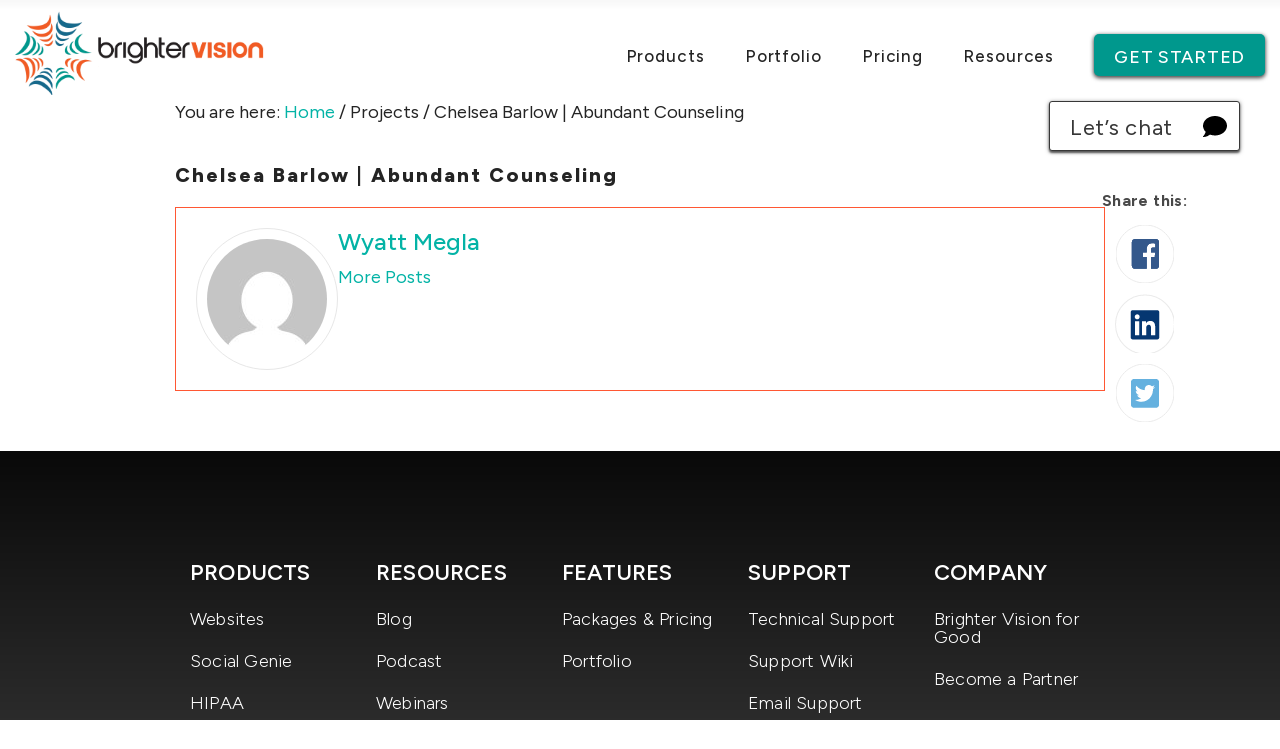

--- FILE ---
content_type: text/html; charset=UTF-8
request_url: https://www.brightervision.com/projects/abundant-life/
body_size: 21328
content:
<!DOCTYPE html>
<html lang="en-US">
<head >
<meta charset="UTF-8" />
<script type="text/javascript">
/* <![CDATA[ */
var gform;gform||(document.addEventListener("gform_main_scripts_loaded",function(){gform.scriptsLoaded=!0}),document.addEventListener("gform/theme/scripts_loaded",function(){gform.themeScriptsLoaded=!0}),window.addEventListener("DOMContentLoaded",function(){gform.domLoaded=!0}),gform={domLoaded:!1,scriptsLoaded:!1,themeScriptsLoaded:!1,isFormEditor:()=>"function"==typeof InitializeEditor,callIfLoaded:function(o){return!(!gform.domLoaded||!gform.scriptsLoaded||!gform.themeScriptsLoaded&&!gform.isFormEditor()||(gform.isFormEditor()&&console.warn("The use of gform.initializeOnLoaded() is deprecated in the form editor context and will be removed in Gravity Forms 3.1."),o(),0))},initializeOnLoaded:function(o){gform.callIfLoaded(o)||(document.addEventListener("gform_main_scripts_loaded",()=>{gform.scriptsLoaded=!0,gform.callIfLoaded(o)}),document.addEventListener("gform/theme/scripts_loaded",()=>{gform.themeScriptsLoaded=!0,gform.callIfLoaded(o)}),window.addEventListener("DOMContentLoaded",()=>{gform.domLoaded=!0,gform.callIfLoaded(o)}))},hooks:{action:{},filter:{}},addAction:function(o,r,e,t){gform.addHook("action",o,r,e,t)},addFilter:function(o,r,e,t){gform.addHook("filter",o,r,e,t)},doAction:function(o){gform.doHook("action",o,arguments)},applyFilters:function(o){return gform.doHook("filter",o,arguments)},removeAction:function(o,r){gform.removeHook("action",o,r)},removeFilter:function(o,r,e){gform.removeHook("filter",o,r,e)},addHook:function(o,r,e,t,n){null==gform.hooks[o][r]&&(gform.hooks[o][r]=[]);var d=gform.hooks[o][r];null==n&&(n=r+"_"+d.length),gform.hooks[o][r].push({tag:n,callable:e,priority:t=null==t?10:t})},doHook:function(r,o,e){var t;if(e=Array.prototype.slice.call(e,1),null!=gform.hooks[r][o]&&((o=gform.hooks[r][o]).sort(function(o,r){return o.priority-r.priority}),o.forEach(function(o){"function"!=typeof(t=o.callable)&&(t=window[t]),"action"==r?t.apply(null,e):e[0]=t.apply(null,e)})),"filter"==r)return e[0]},removeHook:function(o,r,t,n){var e;null!=gform.hooks[o][r]&&(e=(e=gform.hooks[o][r]).filter(function(o,r,e){return!!(null!=n&&n!=o.tag||null!=t&&t!=o.priority)}),gform.hooks[o][r]=e)}});
/* ]]> */
</script>

<meta name="viewport" content="width=device-width, initial-scale=1" />
<meta name='robots' content='noindex, follow' />

	<!-- This site is optimized with the Yoast SEO plugin v26.6 - https://yoast.com/wordpress/plugins/seo/ -->
	<title>Chelsea Barlow | Abundant Counseling - BrighterVision.com</title>
	<meta property="og:locale" content="en_US" />
	<meta property="og:type" content="article" />
	<meta property="og:title" content="Chelsea Barlow | Abundant Counseling - BrighterVision.com" />
	<meta property="og:description" content="Wyatt MeglaMore Posts" />
	<meta property="og:url" content="https://www.brightervision.com/projects/abundant-life/" />
	<meta property="og:site_name" content="BrighterVision.com" />
	<meta property="article:publisher" content="https://www.facebook.com/brightervision" />
	<meta property="article:modified_time" content="2025-03-19T19:52:54+00:00" />
	<meta property="og:image" content="https://www.brightervision.com/wp-content/uploads/2020/06/Therapy-in-Davis-County-UT-Abundant-Life-Counseling-Wellness-2025-03-19-at-1.52.01-PM.jpg" />
	<meta property="og:image:width" content="772" />
	<meta property="og:image:height" content="530" />
	<meta property="og:image:type" content="image/jpeg" />
	<meta name="twitter:card" content="summary_large_image" />
	<meta name="twitter:site" content="@brightervision" />
	<meta name="twitter:label1" content="Est. reading time" />
	<meta name="twitter:data1" content="1 minute" />
	<script type="application/ld+json" class="yoast-schema-graph">{"@context":"https://schema.org","@graph":[{"@type":"WebPage","@id":"https://www.brightervision.com/projects/abundant-life/","url":"https://www.brightervision.com/projects/abundant-life/","name":"Chelsea Barlow | Abundant Counseling - BrighterVision.com","isPartOf":{"@id":"https://www.brightervision.com/#website"},"primaryImageOfPage":{"@id":"https://www.brightervision.com/projects/abundant-life/#primaryimage"},"image":{"@id":"https://www.brightervision.com/projects/abundant-life/#primaryimage"},"thumbnailUrl":"https://www.brightervision.com/wp-content/uploads/2020/06/Therapy-in-Davis-County-UT-Abundant-Life-Counseling-Wellness-2025-03-19-at-1.52.01-PM.jpg","datePublished":"2020-06-01T22:22:22+00:00","dateModified":"2025-03-19T19:52:54+00:00","inLanguage":"en-US","potentialAction":[{"@type":"ReadAction","target":["https://www.brightervision.com/projects/abundant-life/"]}]},{"@type":"ImageObject","inLanguage":"en-US","@id":"https://www.brightervision.com/projects/abundant-life/#primaryimage","url":"https://www.brightervision.com/wp-content/uploads/2020/06/Therapy-in-Davis-County-UT-Abundant-Life-Counseling-Wellness-2025-03-19-at-1.52.01-PM.jpg","contentUrl":"https://www.brightervision.com/wp-content/uploads/2020/06/Therapy-in-Davis-County-UT-Abundant-Life-Counseling-Wellness-2025-03-19-at-1.52.01-PM.jpg","width":772,"height":530},{"@type":"WebSite","@id":"https://www.brightervision.com/#website","url":"https://www.brightervision.com/","name":"BrighterVision.com","description":"","potentialAction":[{"@type":"SearchAction","target":{"@type":"EntryPoint","urlTemplate":"https://www.brightervision.com/?s={search_term_string}"},"query-input":{"@type":"PropertyValueSpecification","valueRequired":true,"valueName":"search_term_string"}}],"inLanguage":"en-US"}]}</script>
	<!-- / Yoast SEO plugin. -->


<link rel="alternate" title="oEmbed (JSON)" type="application/json+oembed" href="https://www.brightervision.com/wp-json/oembed/1.0/embed?url=https%3A%2F%2Fwww.brightervision.com%2Fprojects%2Fabundant-life%2F" />
<link rel="alternate" title="oEmbed (XML)" type="text/xml+oembed" href="https://www.brightervision.com/wp-json/oembed/1.0/embed?url=https%3A%2F%2Fwww.brightervision.com%2Fprojects%2Fabundant-life%2F&#038;format=xml" />
<style id='wp-img-auto-sizes-contain-inline-css' type='text/css'>
img:is([sizes=auto i],[sizes^="auto," i]){contain-intrinsic-size:3000px 1500px}
/*# sourceURL=wp-img-auto-sizes-contain-inline-css */
</style>
<link rel='stylesheet' id='genesis-simple-share-plugin-css-css' href='https://www.brightervision.com/wp-content/plugins/genesis-simple-share/assets/css/share.min.css?ver=0.1.0' type='text/css' media='all' />
<link rel='stylesheet' id='genesis-simple-share-genericons-css-css' href='https://www.brightervision.com/wp-content/plugins/genesis-simple-share/assets/css/genericons.min.css?ver=0.1.0' type='text/css' media='all' />
<link rel='stylesheet' id='brighter-vision-css' href='https://www.brightervision.com/wp-content/themes/brighter_vision/style.css?ver=2.1.2' type='text/css' media='all' />
<style id='wp-emoji-styles-inline-css' type='text/css'>

	img.wp-smiley, img.emoji {
		display: inline !important;
		border: none !important;
		box-shadow: none !important;
		height: 1em !important;
		width: 1em !important;
		margin: 0 0.07em !important;
		vertical-align: -0.1em !important;
		background: none !important;
		padding: 0 !important;
	}
/*# sourceURL=wp-emoji-styles-inline-css */
</style>
<link rel='stylesheet' id='wp-block-library-css' href='https://www.brightervision.com/wp-includes/css/dist/block-library/style.min.css?ver=6.9' type='text/css' media='all' />
<style id='global-styles-inline-css' type='text/css'>
:root{--wp--preset--aspect-ratio--square: 1;--wp--preset--aspect-ratio--4-3: 4/3;--wp--preset--aspect-ratio--3-4: 3/4;--wp--preset--aspect-ratio--3-2: 3/2;--wp--preset--aspect-ratio--2-3: 2/3;--wp--preset--aspect-ratio--16-9: 16/9;--wp--preset--aspect-ratio--9-16: 9/16;--wp--preset--color--black: #000000;--wp--preset--color--cyan-bluish-gray: #abb8c3;--wp--preset--color--white: #ffffff;--wp--preset--color--pale-pink: #f78da7;--wp--preset--color--vivid-red: #cf2e2e;--wp--preset--color--luminous-vivid-orange: #ff6900;--wp--preset--color--luminous-vivid-amber: #fcb900;--wp--preset--color--light-green-cyan: #7bdcb5;--wp--preset--color--vivid-green-cyan: #00d084;--wp--preset--color--pale-cyan-blue: #8ed1fc;--wp--preset--color--vivid-cyan-blue: #0693e3;--wp--preset--color--vivid-purple: #9b51e0;--wp--preset--gradient--vivid-cyan-blue-to-vivid-purple: linear-gradient(135deg,rgb(6,147,227) 0%,rgb(155,81,224) 100%);--wp--preset--gradient--light-green-cyan-to-vivid-green-cyan: linear-gradient(135deg,rgb(122,220,180) 0%,rgb(0,208,130) 100%);--wp--preset--gradient--luminous-vivid-amber-to-luminous-vivid-orange: linear-gradient(135deg,rgb(252,185,0) 0%,rgb(255,105,0) 100%);--wp--preset--gradient--luminous-vivid-orange-to-vivid-red: linear-gradient(135deg,rgb(255,105,0) 0%,rgb(207,46,46) 100%);--wp--preset--gradient--very-light-gray-to-cyan-bluish-gray: linear-gradient(135deg,rgb(238,238,238) 0%,rgb(169,184,195) 100%);--wp--preset--gradient--cool-to-warm-spectrum: linear-gradient(135deg,rgb(74,234,220) 0%,rgb(151,120,209) 20%,rgb(207,42,186) 40%,rgb(238,44,130) 60%,rgb(251,105,98) 80%,rgb(254,248,76) 100%);--wp--preset--gradient--blush-light-purple: linear-gradient(135deg,rgb(255,206,236) 0%,rgb(152,150,240) 100%);--wp--preset--gradient--blush-bordeaux: linear-gradient(135deg,rgb(254,205,165) 0%,rgb(254,45,45) 50%,rgb(107,0,62) 100%);--wp--preset--gradient--luminous-dusk: linear-gradient(135deg,rgb(255,203,112) 0%,rgb(199,81,192) 50%,rgb(65,88,208) 100%);--wp--preset--gradient--pale-ocean: linear-gradient(135deg,rgb(255,245,203) 0%,rgb(182,227,212) 50%,rgb(51,167,181) 100%);--wp--preset--gradient--electric-grass: linear-gradient(135deg,rgb(202,248,128) 0%,rgb(113,206,126) 100%);--wp--preset--gradient--midnight: linear-gradient(135deg,rgb(2,3,129) 0%,rgb(40,116,252) 100%);--wp--preset--font-size--small: 13px;--wp--preset--font-size--medium: 20px;--wp--preset--font-size--large: 36px;--wp--preset--font-size--x-large: 42px;--wp--preset--spacing--20: 0.44rem;--wp--preset--spacing--30: 0.67rem;--wp--preset--spacing--40: 1rem;--wp--preset--spacing--50: 1.5rem;--wp--preset--spacing--60: 2.25rem;--wp--preset--spacing--70: 3.38rem;--wp--preset--spacing--80: 5.06rem;--wp--preset--shadow--natural: 6px 6px 9px rgba(0, 0, 0, 0.2);--wp--preset--shadow--deep: 12px 12px 50px rgba(0, 0, 0, 0.4);--wp--preset--shadow--sharp: 6px 6px 0px rgba(0, 0, 0, 0.2);--wp--preset--shadow--outlined: 6px 6px 0px -3px rgb(255, 255, 255), 6px 6px rgb(0, 0, 0);--wp--preset--shadow--crisp: 6px 6px 0px rgb(0, 0, 0);}:where(.is-layout-flex){gap: 0.5em;}:where(.is-layout-grid){gap: 0.5em;}body .is-layout-flex{display: flex;}.is-layout-flex{flex-wrap: wrap;align-items: center;}.is-layout-flex > :is(*, div){margin: 0;}body .is-layout-grid{display: grid;}.is-layout-grid > :is(*, div){margin: 0;}:where(.wp-block-columns.is-layout-flex){gap: 2em;}:where(.wp-block-columns.is-layout-grid){gap: 2em;}:where(.wp-block-post-template.is-layout-flex){gap: 1.25em;}:where(.wp-block-post-template.is-layout-grid){gap: 1.25em;}.has-black-color{color: var(--wp--preset--color--black) !important;}.has-cyan-bluish-gray-color{color: var(--wp--preset--color--cyan-bluish-gray) !important;}.has-white-color{color: var(--wp--preset--color--white) !important;}.has-pale-pink-color{color: var(--wp--preset--color--pale-pink) !important;}.has-vivid-red-color{color: var(--wp--preset--color--vivid-red) !important;}.has-luminous-vivid-orange-color{color: var(--wp--preset--color--luminous-vivid-orange) !important;}.has-luminous-vivid-amber-color{color: var(--wp--preset--color--luminous-vivid-amber) !important;}.has-light-green-cyan-color{color: var(--wp--preset--color--light-green-cyan) !important;}.has-vivid-green-cyan-color{color: var(--wp--preset--color--vivid-green-cyan) !important;}.has-pale-cyan-blue-color{color: var(--wp--preset--color--pale-cyan-blue) !important;}.has-vivid-cyan-blue-color{color: var(--wp--preset--color--vivid-cyan-blue) !important;}.has-vivid-purple-color{color: var(--wp--preset--color--vivid-purple) !important;}.has-black-background-color{background-color: var(--wp--preset--color--black) !important;}.has-cyan-bluish-gray-background-color{background-color: var(--wp--preset--color--cyan-bluish-gray) !important;}.has-white-background-color{background-color: var(--wp--preset--color--white) !important;}.has-pale-pink-background-color{background-color: var(--wp--preset--color--pale-pink) !important;}.has-vivid-red-background-color{background-color: var(--wp--preset--color--vivid-red) !important;}.has-luminous-vivid-orange-background-color{background-color: var(--wp--preset--color--luminous-vivid-orange) !important;}.has-luminous-vivid-amber-background-color{background-color: var(--wp--preset--color--luminous-vivid-amber) !important;}.has-light-green-cyan-background-color{background-color: var(--wp--preset--color--light-green-cyan) !important;}.has-vivid-green-cyan-background-color{background-color: var(--wp--preset--color--vivid-green-cyan) !important;}.has-pale-cyan-blue-background-color{background-color: var(--wp--preset--color--pale-cyan-blue) !important;}.has-vivid-cyan-blue-background-color{background-color: var(--wp--preset--color--vivid-cyan-blue) !important;}.has-vivid-purple-background-color{background-color: var(--wp--preset--color--vivid-purple) !important;}.has-black-border-color{border-color: var(--wp--preset--color--black) !important;}.has-cyan-bluish-gray-border-color{border-color: var(--wp--preset--color--cyan-bluish-gray) !important;}.has-white-border-color{border-color: var(--wp--preset--color--white) !important;}.has-pale-pink-border-color{border-color: var(--wp--preset--color--pale-pink) !important;}.has-vivid-red-border-color{border-color: var(--wp--preset--color--vivid-red) !important;}.has-luminous-vivid-orange-border-color{border-color: var(--wp--preset--color--luminous-vivid-orange) !important;}.has-luminous-vivid-amber-border-color{border-color: var(--wp--preset--color--luminous-vivid-amber) !important;}.has-light-green-cyan-border-color{border-color: var(--wp--preset--color--light-green-cyan) !important;}.has-vivid-green-cyan-border-color{border-color: var(--wp--preset--color--vivid-green-cyan) !important;}.has-pale-cyan-blue-border-color{border-color: var(--wp--preset--color--pale-cyan-blue) !important;}.has-vivid-cyan-blue-border-color{border-color: var(--wp--preset--color--vivid-cyan-blue) !important;}.has-vivid-purple-border-color{border-color: var(--wp--preset--color--vivid-purple) !important;}.has-vivid-cyan-blue-to-vivid-purple-gradient-background{background: var(--wp--preset--gradient--vivid-cyan-blue-to-vivid-purple) !important;}.has-light-green-cyan-to-vivid-green-cyan-gradient-background{background: var(--wp--preset--gradient--light-green-cyan-to-vivid-green-cyan) !important;}.has-luminous-vivid-amber-to-luminous-vivid-orange-gradient-background{background: var(--wp--preset--gradient--luminous-vivid-amber-to-luminous-vivid-orange) !important;}.has-luminous-vivid-orange-to-vivid-red-gradient-background{background: var(--wp--preset--gradient--luminous-vivid-orange-to-vivid-red) !important;}.has-very-light-gray-to-cyan-bluish-gray-gradient-background{background: var(--wp--preset--gradient--very-light-gray-to-cyan-bluish-gray) !important;}.has-cool-to-warm-spectrum-gradient-background{background: var(--wp--preset--gradient--cool-to-warm-spectrum) !important;}.has-blush-light-purple-gradient-background{background: var(--wp--preset--gradient--blush-light-purple) !important;}.has-blush-bordeaux-gradient-background{background: var(--wp--preset--gradient--blush-bordeaux) !important;}.has-luminous-dusk-gradient-background{background: var(--wp--preset--gradient--luminous-dusk) !important;}.has-pale-ocean-gradient-background{background: var(--wp--preset--gradient--pale-ocean) !important;}.has-electric-grass-gradient-background{background: var(--wp--preset--gradient--electric-grass) !important;}.has-midnight-gradient-background{background: var(--wp--preset--gradient--midnight) !important;}.has-small-font-size{font-size: var(--wp--preset--font-size--small) !important;}.has-medium-font-size{font-size: var(--wp--preset--font-size--medium) !important;}.has-large-font-size{font-size: var(--wp--preset--font-size--large) !important;}.has-x-large-font-size{font-size: var(--wp--preset--font-size--x-large) !important;}
/*# sourceURL=global-styles-inline-css */
</style>

<style id='classic-theme-styles-inline-css' type='text/css'>
/*! This file is auto-generated */
.wp-block-button__link{color:#fff;background-color:#32373c;border-radius:9999px;box-shadow:none;text-decoration:none;padding:calc(.667em + 2px) calc(1.333em + 2px);font-size:1.125em}.wp-block-file__button{background:#32373c;color:#fff;text-decoration:none}
/*# sourceURL=/wp-includes/css/classic-themes.min.css */
</style>
<link rel='stylesheet' id='bcct_style-css' href='https://www.brightervision.com/wp-content/plugins/better-click-to-tweet/assets/css/styles.css?ver=3.0' type='text/css' media='all' />
<link rel='stylesheet' id='collapscore-css-css' href='https://www.brightervision.com/wp-content/plugins/jquery-collapse-o-matic/css/core_style.css?ver=1.0' type='text/css' media='all' />
<link rel='stylesheet' id='collapseomatic-css-css' href='https://www.brightervision.com/wp-content/plugins/jquery-collapse-o-matic/css/light_style.css?ver=1.6' type='text/css' media='all' />
<link rel='stylesheet' id='tmls-testimonials-css' href='https://www.brightervision.com/wp-content/plugins/tmls_testimonials/css/testimonials.css?ver=6.9' type='text/css' media='all' />
<link rel='stylesheet' id='logooos-style-css' href='https://www.brightervision.com/wp-content/plugins/wp_logooos_plugin/css/logos.css?ver=6.9' type='text/css' media='all' />
<link rel='stylesheet' id='dashicons-css' href='https://www.brightervision.com/wp-includes/css/dashicons.min.css?ver=6.9' type='text/css' media='all' />
<link rel='stylesheet' id='wp-author-bio-css' href='https://www.brightervision.com/wp-content/plugins/wp-about-author/wp-about-author.css?ver=1.6' type='text/css' media='all' />
<script type="text/javascript" src="https://www.brightervision.com/wp-includes/js/jquery/jquery.min.js?ver=3.7.1" id="jquery-core-js"></script>
<script type="text/javascript" src="https://www.brightervision.com/wp-includes/js/jquery/jquery-migrate.min.js?ver=3.4.1" id="jquery-migrate-js"></script>
<script type="text/javascript" src="https://www.brightervision.com/wp-content/plugins/genesis-simple-share/assets/js/sharrre/jquery.sharrre.min.js?ver=0.1.0" id="genesis-simple-share-plugin-js-js"></script>
<script type="text/javascript" src="https://www.brightervision.com/wp-content/plugins/genesis-simple-share/assets/js/waypoints.min.js?ver=0.1.0" id="genesis-simple-share-waypoint-js-js"></script>
<script type="text/javascript" src="https://www.brightervision.com/wp-content/plugins/html5-responsive-faq/js/hrf-script.js?ver=6.9" id="html5-responsive-faq-js"></script>
<script type="text/javascript" src="https://www.brightervision.com/wp-content/plugins/tmls_testimonials/js/helper-plugins/jquery.ba-throttle-debounce.min.js?ver=6.9" id="tmls_ba_throttle_debounce-js"></script>
<script type="text/javascript" src="https://www.brightervision.com/wp-content/plugins/tmls_testimonials/js/helper-plugins/jquery.mousewheel.min.js?ver=6.9" id="tmls_mousewheel-js"></script>
<script type="text/javascript" src="https://www.brightervision.com/wp-content/plugins/tmls_testimonials/js/helper-plugins/jquery.touchSwipe.min.js?ver=6.9" id="tmls_touchSwipe-js"></script>
<script type="text/javascript" src="https://www.brightervision.com/wp-content/plugins/tmls_testimonials/js/helper-plugins/jquery.transit.min.js?ver=6.9" id="tmls_transit-js"></script>
<script type="text/javascript" src="https://www.brightervision.com/wp-content/plugins/tmls_testimonials/js/jquery.carouFredSel-6.2.1.js?ver=6.9" id="tmls-carouFredSel-js"></script>
<script type="text/javascript" src="https://www.brightervision.com/wp-content/plugins/tmls_testimonials/js/testimonials.js?ver=6.9" id="tmls-testimonials-js-js"></script>
<link rel="https://api.w.org/" href="https://www.brightervision.com/wp-json/" /><link rel="EditURI" type="application/rsd+xml" title="RSD" href="https://www.brightervision.com/xmlrpc.php?rsd" />
<link rel='shortlink' href='https://www.brightervision.com/?p=36637' />
<style>:root { --wp-about-author-accent: #ff5733; }</style><link rel="apple-touch-icon" sizes="180x180" href="/wp-content/uploads/fbrfg/apple-touch-icon.png?v=gAekLz2Lel">
<link rel="icon" type="image/png" sizes="32x32" href="/wp-content/uploads/fbrfg/favicon-32x32.png?v=gAekLz2Lel">
<link rel="icon" type="image/png" sizes="16x16" href="/wp-content/uploads/fbrfg/favicon-16x16.png?v=gAekLz2Lel">
<link rel="manifest" href="/wp-content/uploads/fbrfg/site.webmanifest?v=gAekLz2Lel">
<link rel="mask-icon" href="/wp-content/uploads/fbrfg/safari-pinned-tab.svg?v=gAekLz2Lel" color="#5bbad5">
<link rel="shortcut icon" href="/wp-content/uploads/fbrfg/favicon.ico?v=gAekLz2Lel">
<meta name="msapplication-TileColor" content="#da532c">
<meta name="msapplication-config" content="/wp-content/uploads/fbrfg/browserconfig.xml?v=gAekLz2Lel">
<meta name="theme-color" content="#ffffff"><!-- Global site tag (gtag.js) - Google Analytics -->
<script async src="https://www.googletagmanager.com/gtag/js?id=UA-32997704-1"></script>
<script>
  window.dataLayer = window.dataLayer || [];
  function gtag(){dataLayer.push(arguments);}
  gtag('js', new Date());

  gtag('config', 'UA-32997704-1');
</script>
<script src='//static.getclicky.com/inc/javascript/video/youtube.js'></script>
<!-- Facebook Pixel Code -->
<script>
  !function(f,b,e,v,n,t,s)
  {if(f.fbq)return;n=f.fbq=function(){n.callMethod?
  n.callMethod.apply(n,arguments):n.queue.push(arguments)};
  if(!f._fbq)f._fbq=n;n.push=n;n.loaded=!0;n.version='2.0';
  n.queue=[];t=b.createElement(e);t.async=!0;
  t.src=v;s=b.getElementsByTagName(e)[0];
  s.parentNode.insertBefore(t,s)}(window, document,'script',
  'https://connect.facebook.net/en_US/fbevents.js');
  fbq('init', '387729951419533');
  fbq('track', 'PageView');
</script>
<noscript><img height="1" width="1" style="display:none"
  src="https://www.facebook.com/tr?id=387729951419533&ev=PageView&noscript=1"
/></noscript>
<!-- End Facebook Pixel Code -->

<meta name="google-site-verification" content="X2YG62Go3FYKkqsKLHLD38xySwjKjP6hvO8Ji-OuE7c" />

<!-- Pinterest Verification -->
<meta name="p:domain_verify" content="6ba886fb4571a88b0b81c112e8134f03"/>

<!-- LinkedIn Insight Tag -->
<script type="text/javascript">
_linkedin_partner_id = "2590954";
window._linkedin_data_partner_ids = window._linkedin_data_partner_ids || [];
window._linkedin_data_partner_ids.push(_linkedin_partner_id);
</script><script type="text/javascript">
(function(){var s = document.getElementsByTagName("script")[0];
var b = document.createElement("script");
b.type = "text/javascript";b.async = true;
b.src = "https://snap.licdn.com/li.lms-analytics/insight.min.js";
s.parentNode.insertBefore(b, s);})();
</script>
<noscript>
<img height="1" width="1" style="display:none;" alt="" src="https://px.ads.linkedin.com/collect/?pid=2590954&fmt=gif" />
</noscript>

<!-- Global site tag (gtag.js) - Google Analytics -->
<script async src="https://www.googletagmanager.com/gtag/js?id=UA-167099019-1"></script>
<script>
  window.dataLayer = window.dataLayer || [];
  function gtag(){dataLayer.push(arguments);}
  gtag('js', new Date());

  gtag('config', 'UA-167099019-1');
</script>

<meta name="msvalidate.01" content="F67FD0E0A342D65E3D9A585FEA686F6D" />

<!-- Google Tag Manager -->
<script>(function(w,d,s,l,i){w[l]=w[l]||[];w[l].push({'gtm.start':
new Date().getTime(),event:'gtm.js'});var f=d.getElementsByTagName(s)[0],
j=d.createElement(s),dl=l!='dataLayer'?'&l='+l:'';j.async=true;j.src=
'https://www.googletagmanager.com/gtm.js?id='+i+dl;f.parentNode.insertBefore(j,f);
})(window,document,'script','dataLayer','GTM-W4M9Z8K');</script>
<!-- End Google Tag Manager -->

<!-- Start of HubSpot Embed Code -->
<script type="text/javascript" id="hs-script-loader" async defer src="//js.hs-scripts.com/3796415.js"></script>
<!-- End of HubSpot Embed Code -->

<script charset="utf-8" type="text/javascript" src="//js.hsforms.net/forms/v2.js"></script>

<script>
window.axeptioSettings = {
  clientId: "691e67487042e3a499a36718",
  cookiesVersion: "7a8a2c81-f00e-46fc-8871-4f34b2d12a8c",
  googleConsentMode: {
    default: {
      analytics_storage: "denied",
      ad_storage: "denied",
      ad_user_data: "denied",
      ad_personalization: "denied",
      wait_for_update: 500
    }
  }
};
 
(function(d, s) {
  var t = d.getElementsByTagName(s)[0], e = d.createElement(s);
  e.async = true; e.src = "//static.axept.io/sdk.js";
  t.parentNode.insertBefore(e, t);
})(document, "script");
</script><!-- Clicky Web Analytics - https://clicky.com, WordPress Plugin by Yoast - https://yoast.com/wordpress/plugins/clicky/ --><script type='text/javascript'>
	function clicky_gc(name) {
		var ca = document.cookie.split(';');
		for (var i in ca) {
			if (ca[i].indexOf(name + '=') != -1) {
				return decodeURIComponent(ca[i].split('=')[1]);
			}
		}
		return '';
	}
	var username_check = clicky_gc('"comment_author_06f8a0215af43fb5602edfcc0ca1b237"');
	if (username_check) var clicky_custom_session = {username: username_check};
</script>
<script>
	var clicky_custom = clicky_custom || {}; clicky_custom.outbound_pattern = ['/tools/'];

	var clicky_site_ids = clicky_site_ids || [];
	clicky_site_ids.push("100711609");
</script>
<script async src="//static.getclicky.com/js"></script>		<!-- Facebook Pixel Code -->
		<script>
			var aepc_pixel = {"pixel_id":"387729951419533","user":{},"enable_advanced_events":"yes","fire_delay":"0","can_use_sku":"yes"},
				aepc_pixel_args = [],
				aepc_extend_args = function( args ) {
					if ( typeof args === 'undefined' ) {
						args = {};
					}

					for(var key in aepc_pixel_args)
						args[key] = aepc_pixel_args[key];

					return args;
				};

			// Extend args
			if ( 'yes' === aepc_pixel.enable_advanced_events ) {
				aepc_pixel_args.userAgent = navigator.userAgent;
				aepc_pixel_args.language = navigator.language;

				if ( document.referrer.indexOf( document.domain ) < 0 ) {
					aepc_pixel_args.referrer = document.referrer;
				}
			}

						!function(f,b,e,v,n,t,s){if(f.fbq)return;n=f.fbq=function(){n.callMethod?
				n.callMethod.apply(n,arguments):n.queue.push(arguments)};if(!f._fbq)f._fbq=n;
				n.push=n;n.loaded=!0;n.version='2.0';n.agent='dvpixelcaffeinewordpress';n.queue=[];t=b.createElement(e);t.async=!0;
				t.src=v;s=b.getElementsByTagName(e)[0];s.parentNode.insertBefore(t,s)}(window,
				document,'script','https://connect.facebook.net/en_US/fbevents.js');
			
						fbq('init', aepc_pixel.pixel_id, aepc_pixel.user);

							setTimeout( function() {
				fbq('track', "PageView", aepc_pixel_args);
			}, aepc_pixel.fire_delay * 1000 );
					</script>
		<!-- End Facebook Pixel Code -->
				<style type="text/css" id="wp-custom-css">
			.home section.cta-section.large.style-4 {
    background: #00988d;
}
.home section.cta-section.large.style-4 h3{
	text-align: center;
}


.fall-sale-cont {
    text-align: center;
    line-height: 1.5;
}

.fall-sale-title {
    font-size: 3rem;
	  font-weight: 800;
}

.fall-sale-content {
    font-size: 2.4rem;
}

.fall-sale-cont span {
    display: block;
}

span.tp-bold {
    font-weight: 800;
    color: #333333;
}

picture.alignleft.post-image.entry-image {
    padding-right: 25px;
}
p.gform_required_legend { display: none; }
#gform_wrapper_5 {
		max-width: 768px;
    margin: 0 auto;
}
#gform_fields_5 label {
	width: auto;
}
.form-section label {
	width: 100%;
}

/* hubspot forms styles */
.hbspt-form, .wpforms-container {
	max-width: 550px;
	margin: 0 auto;
}
.hbspt-form p,
.wpforms-container p{
	font-size: 16px;
}
.hs-form input, .hbspt-form .hs-form textarea, .hbspt-form .hs-form select { 
   background-color:#FFFFFF;
   border:solid 1px #2d2d2d;
   font-size: 16px;
   color:#A9A9A9;
   -moz-border-radius:3px;
   -webkit-border-radius:3px;
   border-radius:3px;
   padding:8px 10px;
   margin:0px 0px 12px 0px;
}
.hs-form input::placeholder, .hbspt-form .hs-form textarea::placeholder {
   font-size:14px;
   color:#A9A9A9;
}
.hs-form .input label {
   font-size:16px;
   color:#000000;
   font-weight:normal;
   padding-top:0px;
   padding-bottom:0px;
   display:block;
}
.hs-form .actions .hs-button.primary.large {
   background-color:#FF672F;
   border:solid 1px #FF672F;
   font-size:16px;
   color:#FFFFFF;
   font-weight:normal;
   padding-top:12px;
   padding-bottom:12px;
   padding-right:20px;
   padding-left:20px;
   -moz-border-radius:3px;
   -webkit-border-radius:3px;
   border-radius:3px;
}
.hs-form .actions {
   margin-top:2px;
   margin-bottom:0px;
   text-align:left;
}
ul.hs-error-msgs {
padding:0px 0px 10px 0px;list-style-type:none;   font-size:14px;
   color:#000000;
   font-weight:normal;
   text-align:left;
}
.submitted-message p {
   font-size:16px;
   color:#000000;
   font-weight:normal;
   text-align:left;
}
.hs-form textarea {
   height:60px;
   resize: none;
}
.hbspt-form .hs-form .input label {
float:none;text-align:left}
.submitted-message{min-height:50px;}

input[type=submit],
input#gform_next_button_164_44,
input#gform_next_button_164_45,
input#gform_next_button_165_47,
input#gform_next_button_173_44,
input#gform_next_button_173_35,
input#gform_next_button_173_28{
	border: 1px solid #f0622d;
	border-radius: 3px;
	background-color: #f0622d;
	box-shadow: 0 2px 4px 0 rgba(0, 0, 0, 0.5);
	transition-duration: 0.3s;
	transition-property: transform;
	padding: 15px 15px; font-size: 18px;
	font-weight: 500; 
	font-family: "FigTree";
	min-width: 280px;
}

input[type=submit]:hover,
input#gform_next_button_164_44:hover,
input#gform_next_button_164_45:hover,
input#gform_next_button_165_47:hover,
input#gform_next_button_173_44:hover,
input#gform_next_button_173_35:hover,
input#gform_next_button_173_28:hover{
	background-color: #f59674!important;
	border-color: #f59674!important;
}

.gform_wrapper.gravity-theme .gf_progressbar_percentage.percentbar_blue{
	background-color: #16698B;
}
.callout-box {
	background: #F1F3F4; 		/*changed from #f1ebe0; 03/01/24 WM*/
	padding: 2rem;
	margin-bottom: 20px!important;
	border: solid 3px #f0622d;
	margin: 0;		/*changed from 3em, 0 10/17/24 WM*/
	box-shadow: 0 2px 4px 0 rgba(0, 0, 0, 0.5);
}

.callout-column {		/*changed from nothing 03/01/24 WM*/
  float: left;
  width: 50%;
  padding: 10px;
}

.callout-row:after {		/*changed from nothing 03/01/24 WM*/
  content: "";
  display: table;
  clear: both;
}

.callout-button-row {		/*changed from nothing 10/17/24 WM*/
	display: flex;
	justify-content: center;
	align-items: center;
}

/* BV Insights Page */
.page-id-43052 .image-with-text {
	padding-top: 50px;
	padding-bottom: 50px;
}
.page-id-43052 .image-with-text .img {
	width: 40%;
	padding-top: 40px;
}
.page-id-43052 .image-with-text .text-box {
	width: 60%;
}
.page-id-43052 .image-with-text .container {
	padding: 0px 25px;
}
@media screen and (max-width: 768px) {
	.page-id-43052 .image-with-text .img, .page-id-43052 .image-with-text .text-box {
		padding-top: 20px;
		float: none;
		width: 100%;
	}
}

input[type=submit] {		/*changed from nothing 04/09/2024 WM*/
    border: 1px solid #f0622d;
    border-radius: 3px;
    background-color: #f0622d;
    box-shadow: 0 2px 4px 0 rgba(0, 0, 0, 0.5);
    transition-duration: 0.3s;
    transition-property: transform;
    padding: 15px 15px;
    font-size: 18px;
    font-weight: 500;
    font-family: "Figtree"!important;
    min-width: 280px;
}

.page-id-43251 h1.entry-title,
.page-id-43252 h1.entry-title,
.page-id-43253 h1.entry-title {		/*changed from nothing 04/11/2024 WM*/
    display: none !important;
}
label.gform-field-label.gform-field-label--type-inline.gfield_consent_label,
input#input_173_33_1{ /*changed from nothing 08/16/24 WM*/
	display: inline-block;
}

label.gform-field-label.gform-field-label--type-inline.gfield_consent_label{		/*changed from nothing 08/16/24 WM*/
	font-size: 15px!important;
}

h3.gsection_title{		/*changed from nothing 08/16/24 WM*/
  font-size: 28px;
  color: #005377;
  letter-spacing: 0.5px;
  font-weight: 600;
	line-height: 1;
}

.gsection_description{		/*changed from nothing 08/16/24 WM*/
  font-size: 18px;
  line-height: 1.75;
  letter-spacing: 0;
}

.gform_wrapper.gravity-theme .gsection{		/*changed from nothing 08/16/24 WM*/
	border-bottom: 2px solid #ff5500;
}

.ptp-dg6-button{		/*changed from nothing 10/17/24 WM*/
	font-family: Figtree!important;
}

.text-section + .text-section{		/*changed from nothing 10/17/2024 WM*/
	padding-top: 0px;
}

.pm-box{		/*changed from nothing 10/17/2024 WM*/
	display: flex;
	flex-direction: row;
	justify-content: space-between;
	align-items: flex-start;
}

.pm-columns{		/*changed from nothing 10/17/2024 WM*/
	width: 30%;
}
ul#check-list,
ul#check-list li{
  list-style: none !important;   /* Force remove bullets */
  padding-left: 0 !important;
}

ul#check-list{
	margin-left: 20px !important;
}

ul#check-list li {
  position: relative;
  padding-left: 28px !important; /* Space for checkmark */
}

ul#check-list li::before {
  content: "✔";
  color: #00988d;
  font-weight: bold;
  position: absolute;
  left: 0;
  top: 0;
}

.page-template-default.full-width-content .entry-content p + p{
		margin-top: 0px;
}

a.btn.btn-medium.style-2{
	margin-bottom: 20px!important;
}		</style>
		<style type="text/css">/** Mega Menu CSS: disabled **/</style>

<link rel="preconnect" href="https://fonts.googleapis.com" />
<link rel="preconnect" href="https://fonts.gstatic.com" crossorigin />
<link href="https://fonts.googleapis.com/css2?family=Figtree:ital,wght@0,300..900;1,300..900&display=swap" rel="stylesheet" />

<link rel='stylesheet' id='gforms_reset_css-css' href='https://www.brightervision.com/wp-content/plugins/gravityforms/legacy/css/formreset.min.css?ver=2.9.24' type='text/css' media='all' />
<link rel='stylesheet' id='gforms_formsmain_css-css' href='https://www.brightervision.com/wp-content/plugins/gravityforms/legacy/css/formsmain.min.css?ver=2.9.24' type='text/css' media='all' />
<link rel='stylesheet' id='gforms_ready_class_css-css' href='https://www.brightervision.com/wp-content/plugins/gravityforms/legacy/css/readyclass.min.css?ver=2.9.24' type='text/css' media='all' />
<link rel='stylesheet' id='gforms_browsers_css-css' href='https://www.brightervision.com/wp-content/plugins/gravityforms/legacy/css/browsers.min.css?ver=2.9.24' type='text/css' media='all' />
</head>
<body class="wp-singular projects-template-default single single-projects postid-36637 wp-theme-genesis wp-child-theme-brighter_vision mega-menu-primary header-image header-full-width full-width-content genesis-breadcrumbs-visible"><div class="site-container"><div class="header-top clearfix"><div class="wrap"></div></div><header class="site-header"><div class="wrap"><div class="title-area"><div class="site-logo"><a href="https://www.brightervision.com"><img src="https://www.brightervision.com/wp-content/uploads/2019/06/logo.svg"></a></div></div><div class="header-btns">
				<div class="menu-btn pull-right d-md-none"><span></span></div>
				<a href="/contact" class="btn style-3">GET STARTED</a>
			</div><nav class="nav-primary" aria-label="Main"><div id="mega-menu-wrap-primary" class="mega-menu-wrap"><div class="mega-menu-toggle"><div class="mega-toggle-blocks-left"></div><div class="mega-toggle-blocks-center"></div><div class="mega-toggle-blocks-right"><div class='mega-toggle-block mega-menu-toggle-animated-block mega-toggle-block-0' id='mega-toggle-block-0'><button aria-label="Toggle Menu" class="mega-toggle-animated mega-toggle-animated-slider" type="button" aria-expanded="false">
                  <span class="mega-toggle-animated-box">
                    <span class="mega-toggle-animated-inner"></span>
                  </span>
                </button></div></div></div><ul id="mega-menu-primary" class="mega-menu max-mega-menu mega-menu-horizontal mega-no-js" data-event="hover_intent" data-effect="fade_up" data-effect-speed="200" data-effect-mobile="disabled" data-effect-speed-mobile="0" data-mobile-force-width="false" data-second-click="close" data-document-click="collapse" data-vertical-behaviour="standard" data-breakpoint="900" data-unbind="true" data-mobile-state="collapse_all" data-mobile-direction="vertical" data-hover-intent-timeout="300" data-hover-intent-interval="100"><li class="mega-menu-item mega-menu-item-type-post_type mega-menu-item-object-page mega-menu-megamenu mega-menu-item-has-children mega-align-bottom-left mega-menu-megamenu mega-hide-arrow mega-disable-link mega-menu-item-31189" id="mega-menu-item-31189"><a class="mega-menu-link" tabindex="0" aria-expanded="false" role="button">Products<span class="mega-indicator" aria-hidden="true"></span></a>
<ul class="mega-sub-menu">
<li class="mega-menu-item mega-menu-item-type-widget widget_text mega-menu-column-standard mega-menu-columns-1-of-1 mega-menu-item-text-19" style="--columns:1; --span:1" id="mega-menu-item-text-19"><h4 class="mega-block-title">Websites</h4>			<div class="textwidget"><p><img decoding="async" class="style-svg alignnone wp-image-205 size-full" src="https://www.brightervision.com/wp-content/uploads/2019/03/laptop.svg" alt="" width="38" height="30" /></p>
<p>Custom-designed websites for a fraction of the price.</p>
<p><a href="https://www.brightervision.com/websites/">Websites</a></p>
</div>
		</li><li class="mega-menu-item mega-menu-item-type-widget widget_text mega-menu-column-standard mega-menu-columns-1-of-1 mega-menu-clear mega-menu-item-text-36" style="--columns:1; --span:1" id="mega-menu-item-text-36"><h4 class="mega-block-title">Paid Media Campaigns</h4>			<div class="textwidget"><p><img decoding="async" class="style-svg alignnone wp-image-205 size-full" src="/wp-content/uploads/2024/10/ghklerjhgwklerhglwh.svg" alt="" width="38" height="30" /></p>
<p data-pm-slice="1 1 []">Paid ad campaigns managed by experts to ensure your practice appears at the top of search results.</p>
<p><a href="/paid-media/">Paid Media</a></p>
</div>
		</li><li class="mega-menu-item mega-menu-item-type-widget widget_text mega-menu-column-standard mega-menu-columns-1-of-1 mega-menu-clear mega-menu-item-text-35" style="--columns:1; --span:1" id="mega-menu-item-text-35"><h4 class="mega-block-title">SEO-Optimized Content</h4>			<div class="textwidget"><p><img decoding="async" class="style-svg alignnone wp-image-204 size-full" src="https://www.brightervision.com/wp-content/uploads/2024/01/ContentIcon_BV.svg" alt="" width="39" height="30" /></p>
<p>Expertly-crafted website and blog content optimized to improve your search engine ranking.</p>
<p><a href="https://www.brightervision.com/seo-content/">Content</a></p>
</div>
		</li><li class="mega-menu-item mega-menu-item-type-widget widget_text mega-menu-column-standard mega-menu-columns-1-of-1 mega-menu-clear mega-menu-item-text-28" style="--columns:1; --span:1" id="mega-menu-item-text-28"><h4 class="mega-block-title">Social Media</h4>			<div class="textwidget"><p><img decoding="async" class="style-svg alignnone wp-image-206 size-full" src="https://www.brightervision.com/wp-content/uploads/2019/03/comment-2.svg" alt="" width="30" height="28" /></p>
<p data-pm-slice="1 1 []">Take care of your social media marketing in minutes.</p>
<p><a href="https://www.brightervision.com/social-genie-platform/">Social Genie</a></p>
</div>
		</li><li class="mega-menu-item mega-menu-item-type-widget widget_text mega-menu-column-standard mega-menu-columns-1-of-1 mega-menu-clear mega-menu-item-text-29" style="--columns:1; --span:1" id="mega-menu-item-text-29"><h4 class="mega-block-title">HIPAA</h4>			<div class="textwidget"><p><img decoding="async" class="style-svg alignnone wp-image-207 size-full" src="https://www.brightervision.com/wp-content/uploads/2019/03/envelope-open-text.svg" alt="" width="31" height="32" /></p>
<p>Stay secure and compliant with encrypted email service.</p>
<p><a href="https://www.brightervision.com/hipaa-compliant-email/">HIPAA</a></p>
</div>
		</li><li class="mega-menu-item mega-menu-item-type-widget widget_text mega-menu-column-standard mega-menu-columns-1-of-1 mega-menu-clear mega-menu-item-text-31" style="--columns:1; --span:1" id="mega-menu-item-text-31"><h4 class="mega-block-title">Insights</h4>			<div class="textwidget"><p><img decoding="async" class="style-svg alignnone wp-image-204 size-full" src="https://www.brightervision.com/wp-content/uploads/2019/03/chart-line.svg" alt="" width="39" height="30" /></p>
<p>Analytics so you can measure how well your website is performing.</p>
<p><a href="https://www.brightervision.com/brighterinsights/">Brighter Insights</a></p>
</div>
		</li></ul>
</li><li class="mega-menu-item mega-menu-item-type-post_type mega-menu-item-object-page mega-align-bottom-left mega-menu-flyout mega-menu-item-31187" id="mega-menu-item-31187"><a class="mega-menu-link" href="https://www.brightervision.com/portfolio/" tabindex="0">Portfolio</a></li><li class="mega-menu-item mega-menu-item-type-post_type mega-menu-item-object-page mega-align-bottom-left mega-menu-flyout mega-menu-item-31858" id="mega-menu-item-31858"><a class="mega-menu-link" href="https://www.brightervision.com/pricing/" tabindex="0">Pricing</a></li><li class="mega-menu-item mega-menu-item-type-custom mega-menu-item-object-custom mega-menu-megamenu mega-menu-item-has-children mega-align-bottom-left mega-menu-megamenu mega-hide-arrow mega-disable-link mega-menu-item-41700" id="mega-menu-item-41700"><a class="mega-menu-link" tabindex="0" aria-expanded="false" role="button">Resources<span class="mega-indicator" aria-hidden="true"></span></a>
<ul class="mega-sub-menu">
<li class="mega-menu-item mega-menu-item-type-widget widget_text mega-menu-column-standard mega-menu-columns-1-of-1 mega-menu-item-text-32" style="--columns:1; --span:1" id="mega-menu-item-text-32"><h4 class="mega-block-title">Blog</h4>			<div class="textwidget"><p><img decoding="async" class="style-svg alignnone wp-image-205 size-full" src="https://www.brightervision.com/wp-content/uploads/2024/01/BlogIcon_BV.svg" alt="" width="38" height="30" /></p>
<p>Weekly thought leadership to keep you abreast of the latest industry updates and digital marketing trends.<br />
<a href="https://www.brightervision.com/category/blog">Blog</a></p>
</div>
		</li><li class="mega-menu-item mega-menu-item-type-widget widget_text mega-menu-column-standard mega-menu-columns-1-of-1 mega-menu-clear mega-menu-item-text-33" style="--columns:1; --span:1" id="mega-menu-item-text-33"><h4 class="mega-block-title">Podcast</h4>			<div class="textwidget"><p><img decoding="async" class="style-svg alignnone wp-image-205 size-full" src="https://www.brightervision.com/wp-content/uploads/2024/01/PodcastIcon_BV.svg" alt="" width="38" height="30" /></p>
<p>Hear from successful therapists and industry leaders about what it&#8217;s really like to grow a successful private practice.<br />
<a href="https://www.brightervision.com/category/podcast">Podcast</a></p>
</div>
		</li><li class="mega-menu-item mega-menu-item-type-widget widget_text mega-menu-column-standard mega-menu-columns-1-of-1 mega-menu-clear mega-menu-item-text-34" style="--columns:1; --span:1" id="mega-menu-item-text-34"><h4 class="mega-block-title">Webinars</h4>			<div class="textwidget"><p><img decoding="async" class="style-svg alignnone wp-image-205 size-full" src="https://www.brightervision.com/wp-content/uploads/2024/01/WebinarIcon_BV.svg" alt="" width="38" height="30" /></p>
<p>Expert-led webinars made exclusively for therapists and private practice owners to help you supercharge your online presence.<br />
<a href="https://www.brightervision.com/category/webinars">Webinars</a></p>
</div>
		</li></ul>
</li></ul></div></nav></div></header><a href="/blog" class="back-btn">< BLOG</a><div class="side-buttons" data-position=""><a href="#" class="btn chat-btn " data-fancybox data-src="#popup-content"  target="_self">Let’s chat</a><div class="share-box">
				<p>Share this:</p>

			<a href="http://www.facebook.com/share.php?u=https://www.brightervision.com/projects/abundant-life/&title=Chelsea Barlow | Abundant Counseling" onclick="window.open('http://www.facebook.com/share.php?u=https://www.brightervision.com/projects/abundant-life/&title=Chelsea Barlow | Abundant Counseling', 'newwindow', 'width=600, height=400'); return false;" class="share-btn fb"><img src="https://www.brightervision.com/wp-content/themes/brighter_vision/img/fb.png"></a>
			<a href="http://www.linkedin.com/shareArticle?mini=true&url=https://www.brightervision.com/projects/abundant-life/&title=Chelsea Barlow | Abundant Counseling ?&summary=&source=BrighterVision.com;" onclick="window.open('http://www.linkedin.com/shareArticle?mini=true&url=https://www.brightervision.com/projects/abundant-life/&title=Chelsea Barlow | Abundant Counseling&summary=&source=BrighterVision.com', 'newwindow', 'width=600, height=400'); return false;" target="_new" rel="noopener noreferrer"><img src="https://www.brightervision.com/wp-content/themes/brighter_vision/img/link.png"></a>
			<a href="http://twitter.com/home?status=Chelsea Barlow | Abundant Counseling+https://www.brightervision.com/projects/abundant-life/" onclick="window.open('http://twitter.com/home?status=Chelsea Barlow | Abundant Counseling+https://www.brightervision.com/projects/abundant-life/', 'newwindow', 'width=600, height=400'); return false;" class=""><img src="https://www.brightervision.com/wp-content/themes/brighter_vision/img/tw.png"></a>




			</div></div><div class="site-inner"><div class="wrap"><div class="content-sidebar-wrap"><main class="content"><div class="breadcrumb">You are here: <span class="breadcrumb-link-wrap"><a class="breadcrumb-link" href="https://www.brightervision.com/"><span class="breadcrumb-link-text-wrap">Home</span></a><meta ></span> <span aria-label="breadcrumb separator">/</span> Projects <span aria-label="breadcrumb separator">/</span> Chelsea Barlow | Abundant Counseling</div><article class="post-36637 projects type-projects status-publish has-post-thumbnail projects_cat-anxiety projects_cat-couples-therapy projects_cat-dbt projects_cat-depression projects_cat-emdr projects_cat-family-therapy projects_cat-individual-therapy projects_cat-lcsw projects_cat-mood-disorders projects_cat-parenting projects_cat-online-therapy-telehealth projects_cat-trauma-therapy projects_cat-weight-management-disordered-eating entry" aria-label="Chelsea Barlow | Abundant Counseling"><div class="entry-content"><h1 class="entry-title">Chelsea Barlow | Abundant Counseling</h1>
<div class="wp-about-author-container wau-has-bg wp-about-author-container-around wp-about-author-layout-" style="background-color:#ffffff;"><div class="wp-about-author-pic wp-about-author-circle wp-about-author-pic-bg"><img alt='Wyatt Megla' src='https://secure.gravatar.com/avatar/b0f5a309f84fa2eb0bf019500a4e9fdaf99cbe869a41b4b9626f06c12561d76b?s=120&#038;d=mm&#038;r=g' srcset='https://secure.gravatar.com/avatar/b0f5a309f84fa2eb0bf019500a4e9fdaf99cbe869a41b4b9626f06c12561d76b?s=240&#038;d=mm&#038;r=g 2x' class='avatar avatar-120 photo' height='120' width='120' /></div><div class="wp-about-author-text"><h3><a href='https://www.brightervision.com/author/wyattm3756/' title='Wyatt Megla'>Wyatt Megla</a></h3><p></p><p><a href='https://www.brightervision.com/author/wyattm3756/' title='More posts by Wyatt Megla'>More Posts</a> </p></div></div></div><footer class="entry-footer"></footer></article></main><div class="stop-here"></div></div></div></div><footer class="site-footer"><div class="wrap"><div class="row"><div class="col-5"><div id="nav_menu-3" class="footer-widget widget_nav_menu"><h4 class="widget-title widgettitle">Products</h4>
<div class="menu-products-menu-container"><ul id="menu-products-menu" class="menu"><li id="menu-item-31194" class="menu-item menu-item-type-post_type menu-item-object-page menu-item-31194"><a href="https://www.brightervision.com/websites/">Websites</a></li>
<li id="menu-item-35185" class="menu-item menu-item-type-post_type menu-item-object-page menu-item-35185"><a href="https://www.brightervision.com/social-genie/">Social Genie</a></li>
<li id="menu-item-31193" class="menu-item menu-item-type-post_type menu-item-object-page menu-item-31193"><a href="https://www.brightervision.com/hipaa-compliant-email/">HIPAA</a></li>
<li id="menu-item-31192" class="menu-item menu-item-type-post_type menu-item-object-page menu-item-31192"><a href="https://www.brightervision.com/brighter-insights/">Brighter Insights</a></li>
</ul></div></div></div><div class="col-5"><div id="nav_menu-4" class="footer-widget widget_nav_menu"><h4 class="widget-title widgettitle">Resources</h4>
<div class="menu-resources-menu-container"><ul id="menu-resources-menu" class="menu"><li id="menu-item-31196" class="menu-item menu-item-type-post_type menu-item-object-page menu-item-31196"><a href="https://www.brightervision.com/blog/">Blog</a></li>
<li id="menu-item-35978" class="menu-item menu-item-type-custom menu-item-object-custom menu-item-35978"><a href="https://www.brightervision.com/category/podcast/">Podcast</a></li>
<li id="menu-item-35977" class="menu-item menu-item-type-custom menu-item-object-custom menu-item-35977"><a href="https://www.brightervision.com/category/webinars/">Webinars</a></li>
</ul></div></div></div><div class="col-5"><div id="nav_menu-7" class="footer-widget widget_nav_menu"><h4 class="widget-title widgettitle">Features</h4>
<div class="menu-features-menu-container"><ul id="menu-features-menu" class="menu"><li id="menu-item-31857" class="menu-item menu-item-type-post_type menu-item-object-page menu-item-31857"><a href="https://www.brightervision.com/pricing/">Packages &#038; Pricing</a></li>
<li id="menu-item-35979" class="menu-item menu-item-type-post_type menu-item-object-page menu-item-35979"><a href="https://www.brightervision.com/portfolio-old/">Portfolio</a></li>
</ul></div></div></div><div class="col-5"><div id="nav_menu-5" class="footer-widget widget_nav_menu"><h4 class="widget-title widgettitle">Support</h4>
<div class="menu-support-menu-container"><ul id="menu-support-menu" class="menu"><li id="menu-item-35983" class="menu-item menu-item-type-custom menu-item-object-custom menu-item-35983"><a href="https://www.brightervision.com/support-2/">Technical Support</a></li>
<li id="menu-item-35981" class="menu-item menu-item-type-custom menu-item-object-custom menu-item-35981"><a href="https://brightervision.helpscoutdocs.com/">Support Wiki</a></li>
<li id="menu-item-35982" class="menu-item menu-item-type-custom menu-item-object-custom menu-item-35982"><a href="/cdn-cgi/l/email-protection#a4d7d1d4d4cbd6d0e4c6d6cdc3ccd0c1d6d2cdd7cdcbca8ac7cbc9">Email Support</a></li>
</ul></div></div></div><div class="col-5"><div id="nav_menu-6" class="footer-widget widget_nav_menu"><h4 class="widget-title widgettitle">Company</h4>
<div class="menu-company-menu-container"><ul id="menu-company-menu" class="menu"><li id="menu-item-36699" class="menu-item menu-item-type-post_type menu-item-object-page menu-item-36699"><a href="https://www.brightervision.com/for-good/">Brighter Vision for Good</a></li>
<li id="menu-item-35984" class="menu-item menu-item-type-custom menu-item-object-custom menu-item-35984"><a href="https://www.brightervision.com/partnerships/">Become a Partner</a></li>
</ul></div></div></div></div><div class="social"><a href="https://www.facebook.com/brightervision/" target="_blank"><img src="https://www.brightervision.com/wp-content/themes/brighter_vision/img/facebook.svg" alt="Facebook"></a><a href="https://twitter.com/brightervision" target="_blank"><img src="https://www.brightervision.com/wp-content/themes/brighter_vision/img/twitter.svg" alt="Twitter"></a><a href="https://www.instagram.com/brightervisionwebsites/" target="_blank"><img src="https://www.brightervision.com/wp-content/themes/brighter_vision/img/inst_logo.svg" alt="Twitter"></a><a href="https://www.pinterest.com/brightervisionwebsites/" target="_blank"><img src="https://www.brightervision.com/wp-content/uploads/2020/04/4-pinterest-icon-new-42x42-1.png" alt="Pinterest"></a><a href="https://www.linkedin.com/company/brighter-vision-web-solutions" target="_blank"><img src="https://www.brightervision.com/wp-content/uploads/2020/04/5-linkedin-icon-new.png" alt="Linkedin"></a><a href="https://www.youtube.com/channel/UC4RwDx4TPvTM_HAnk0D2tMg" target="_blank"><img src="https://www.brightervision.com/wp-content/uploads/2020/04/6-youtube-icon-41x41-1.png" alt="YouTube"></a></div><nav class="footer-menu"><ul id="menu-footer-menu" class="menu"><li id="menu-item-31292" class="menu-item menu-item-type-custom menu-item-object-custom menu-item-31292"><a href="https://www.brightervision.com/tos/">Terms of Service</a></li>
<li id="menu-item-31294" class="menu-item menu-item-type-custom menu-item-object-custom menu-item-31294"><a href="https://www.brightervision.com/privacy/">&nbsp;Privacy Policy</a></li>
<li id="menu-item-31295" class="menu-item menu-item-type-custom menu-item-object-custom menu-item-31295"><a href="https://www.brightervision.com/sla/">Service Level Agreement</a></li>
<li id="menu-item-31296" class="menu-item menu-item-type-custom menu-item-object-custom menu-item-31296"><a href="https://www.brightervision.com/partnerships/">Partnerships</a></li>
<li id="menu-item-31297" class="menu-item menu-item-type-custom menu-item-object-custom menu-item-31297"><a href="https://www.brightervision.com/contact/">Contact Us</a></li>
<li id="menu-item-30945" class="menu-item menu-item-type-custom menu-item-object-custom menu-item-30945"><a href="tel:3035782046">303-578-2046</a></li>
</ul></nav><p class="copyright">© 2020 Brighter Vision</p><div class="footer-text"><p><em>Made in the USA. Serving Health Professionals Worldwide (except in the EU). While we would love to serve everyone irrespective of location, Brighter Vision does not market to or serve the EU market.</em></p>
</div><a href="https://www.brightervision.com/" class="footer-logo"><img src="https://www.brightervision.com/wp-content/uploads/2020/07/footer-icon-100x100-1.png" alt="BrighterVision.com"></a></div></footer><div style="display: none;" id="popup-content"><div class="popup-box"><h3>Let&#8217;s Chat!</h3>
<p>We understand that it&#8217;s helpful to chat with a real human when debating web design companies, so we&#8217;d love to schedule a time to chat to ensure we&#8217;re a good fit together.</p>
<p>Please fill out your information below so that a member of our team can help you get this process started.</p>
<p>&nbsp;</p>
<p><script data-cfasync="false" src="/cdn-cgi/scripts/5c5dd728/cloudflare-static/email-decode.min.js"></script><script>
hbspt.forms.create({
region: "na1",
portalId: "3796415",
 formId: "dbfafc98-59ab-4f31-ad2c-87540c1cf251"
});
</script></p>
</div></div><div style="display: none;" id="popup-subscribe"><div class="popup-box"><h3>Subscribe</h3>
<p>Build your business with private practice business blog posts, tips, webinars, and advice delivered to your inbox.</p>
<p>All for free.</p>
<script type="text/javascript">
/* <![CDATA[ */

/* ]]&gt; */
</script>

                <div class='gf_browser_chrome gform_wrapper gform_legacy_markup_wrapper gform-theme--no-framework sign-up-form_wrapper' data-form-theme='legacy' data-form-index='0' id='gform_wrapper_75' ><form method='post' enctype='multipart/form-data'  id='gform_75' class='sign-up-form' action='/projects/abundant-life/' data-formid='75' novalidate>
                        <div class='gform-body gform_body'><ul id='gform_fields_75' class='gform_fields top_label form_sublabel_below description_below validation_below'><li id="field_75_2" class="gfield gfield--type-email subscribe-field gf_simple_horizontal gfield_contains_required field_sublabel_below gfield--no-description field_description_below hidden_label field_validation_below gfield_visibility_visible"  ><label class='gfield_label gform-field-label' for='input_75_2'>Email<span class="gfield_required"><span class="gfield_required gfield_required_asterisk">*</span></span></label><div class='ginput_container ginput_container_email'>
                            <input name='input_2' id='input_75_2' type='email' value='' class='large'   placeholder='user@email.com' aria-required="true" aria-invalid="false"  />
                        </div></li><li id="field_75_3" class="gfield gfield--type-select gfield_contains_required field_sublabel_below gfield--no-description field_description_below field_validation_below gfield_visibility_visible"  ><label class='gfield_label gform-field-label' for='input_75_3'>I&#039;m a clinician that is...<span class="gfield_required"><span class="gfield_required gfield_required_asterisk">*</span></span></label><div class='ginput_container ginput_container_select'><select name='input_3' id='input_75_3' class='medium gfield_select'    aria-required="true" aria-invalid="false" ><option value='' selected='selected' class='gf_placeholder'>Choose an option</option><option value='thinking about opening a practice' >thinking about opening a practice</option><option value='just starting out in private practice' >just starting out in private practice</option><option value='established but looking to grow' >established but looking to grow</option><option value='well established with a full client list' >well established with a full client list</option></select></div></li></ul></div>
        <div class='gform-footer gform_footer top_label'> <input type='submit' id='gform_submit_button_75' class='gform_button button' onclick='gform.submission.handleButtonClick(this);' data-submission-type='submit' value='Sign Me Up!'  /> 
            <input type='hidden' class='gform_hidden' name='gform_submission_method' data-js='gform_submission_method_75' value='postback' />
            <input type='hidden' class='gform_hidden' name='gform_theme' data-js='gform_theme_75' id='gform_theme_75' value='legacy' />
            <input type='hidden' class='gform_hidden' name='gform_style_settings' data-js='gform_style_settings_75' id='gform_style_settings_75' value='[]' />
            <input type='hidden' class='gform_hidden' name='is_submit_75' value='1' />
            <input type='hidden' class='gform_hidden' name='gform_submit' value='75' />
            
            <input type='hidden' class='gform_hidden' name='gform_unique_id' value='' />
            <input type='hidden' class='gform_hidden' name='state_75' value='WyJbXSIsImI3NWYxOTk4YmNjYjQ3NmFiMDQ5M2MwNzI0YTFhMTMzIl0=' />
            <input type='hidden' autocomplete='off' class='gform_hidden' name='gform_target_page_number_75' id='gform_target_page_number_75' value='0' />
            <input type='hidden' autocomplete='off' class='gform_hidden' name='gform_source_page_number_75' id='gform_source_page_number_75' value='1' />
            <input type='hidden' name='gform_field_values' value='' />
            
        </div>
                        </form>
                        </div><script type="text/javascript">
/* <![CDATA[ */
 gform.initializeOnLoaded( function() {gformInitSpinner( 75, 'https://www.brightervision.com/wp-content/plugins/gravityforms/images/spinner.svg', true );jQuery('#gform_ajax_frame_75').on('load',function(){var contents = jQuery(this).contents().find('*').html();var is_postback = contents.indexOf('GF_AJAX_POSTBACK') >= 0;if(!is_postback){return;}var form_content = jQuery(this).contents().find('#gform_wrapper_75');var is_confirmation = jQuery(this).contents().find('#gform_confirmation_wrapper_75').length > 0;var is_redirect = contents.indexOf('gformRedirect(){') >= 0;var is_form = form_content.length > 0 && ! is_redirect && ! is_confirmation;var mt = parseInt(jQuery('html').css('margin-top'), 10) + parseInt(jQuery('body').css('margin-top'), 10) + 100;if(is_form){jQuery('#gform_wrapper_75').html(form_content.html());if(form_content.hasClass('gform_validation_error')){jQuery('#gform_wrapper_75').addClass('gform_validation_error');} else {jQuery('#gform_wrapper_75').removeClass('gform_validation_error');}setTimeout( function() { /* delay the scroll by 50 milliseconds to fix a bug in chrome */  }, 50 );if(window['gformInitDatepicker']) {gformInitDatepicker();}if(window['gformInitPriceFields']) {gformInitPriceFields();}var current_page = jQuery('#gform_source_page_number_75').val();gformInitSpinner( 75, 'https://www.brightervision.com/wp-content/plugins/gravityforms/images/spinner.svg', true );jQuery(document).trigger('gform_page_loaded', [75, current_page]);window['gf_submitting_75'] = false;}else if(!is_redirect){var confirmation_content = jQuery(this).contents().find('.GF_AJAX_POSTBACK').html();if(!confirmation_content){confirmation_content = contents;}jQuery('#gform_wrapper_75').replaceWith(confirmation_content);jQuery(document).trigger('gform_confirmation_loaded', [75]);window['gf_submitting_75'] = false;wp.a11y.speak(jQuery('#gform_confirmation_message_75').text());}else{jQuery('#gform_75').append(contents);if(window['gformRedirect']) {gformRedirect();}}jQuery(document).trigger("gform_pre_post_render", [{ formId: "75", currentPage: "current_page", abort: function() { this.preventDefault(); } }]);        if (event && event.defaultPrevented) {                return;        }        const gformWrapperDiv = document.getElementById( "gform_wrapper_75" );        if ( gformWrapperDiv ) {            const visibilitySpan = document.createElement( "span" );            visibilitySpan.id = "gform_visibility_test_75";            gformWrapperDiv.insertAdjacentElement( "afterend", visibilitySpan );        }        const visibilityTestDiv = document.getElementById( "gform_visibility_test_75" );        let postRenderFired = false;        function triggerPostRender() {            if ( postRenderFired ) {                return;            }            postRenderFired = true;            gform.core.triggerPostRenderEvents( 75, current_page );            if ( visibilityTestDiv ) {                visibilityTestDiv.parentNode.removeChild( visibilityTestDiv );            }        }        function debounce( func, wait, immediate ) {            var timeout;            return function() {                var context = this, args = arguments;                var later = function() {                    timeout = null;                    if ( !immediate ) func.apply( context, args );                };                var callNow = immediate && !timeout;                clearTimeout( timeout );                timeout = setTimeout( later, wait );                if ( callNow ) func.apply( context, args );            };        }        const debouncedTriggerPostRender = debounce( function() {            triggerPostRender();        }, 200 );        if ( visibilityTestDiv && visibilityTestDiv.offsetParent === null ) {            const observer = new MutationObserver( ( mutations ) => {                mutations.forEach( ( mutation ) => {                    if ( mutation.type === 'attributes' && visibilityTestDiv.offsetParent !== null ) {                        debouncedTriggerPostRender();                        observer.disconnect();                    }                });            });            observer.observe( document.body, {                attributes: true,                childList: false,                subtree: true,                attributeFilter: [ 'style', 'class' ],            });        } else {            triggerPostRender();        }    } );} ); 
/* ]]&gt; */
</script>

</div></div></div>			<noscript><img height="1" width="1" style="display:none" src="https://www.facebook.com/tr?id=387729951419533&amp;ev=PageView&amp;noscript=1"/></noscript>
			<script type="speculationrules">
{"prefetch":[{"source":"document","where":{"and":[{"href_matches":"/*"},{"not":{"href_matches":["/wp-*.php","/wp-admin/*","/wp-content/uploads/*","/wp-content/*","/wp-content/plugins/*","/wp-content/themes/brighter_vision/*","/wp-content/themes/genesis/*","/*\\?(.+)"]}},{"not":{"selector_matches":"a[rel~=\"nofollow\"]"}},{"not":{"selector_matches":".no-prefetch, .no-prefetch a"}}]},"eagerness":"conservative"}]}
</script>
<style type="text/css">
            h2.frq-main-title{
               font-size: 18px;
            }
            .hrf-entry{
               border:none !important;
               margin-bottom: 0px !important;
               padding-bottom: 0px !important;
            }
            .hrf-content{
               display:none;
               color: #444444;
               background: ffffff;
               font-size: 16px;
               padding: 10px;
               padding-left: 50px;
               word-break: normal;
            }
            h3.hrf-title{
               font-size: 18px ;
               color: #444444;
               background: #ffffff;
               padding: 10px ;
               padding-left: 50px;
               margin: 0;
               -webkit-touch-callout: none;
               -webkit-user-select: none;
               -khtml-user-select: none;
               -moz-user-select: none;
               -ms-user-select: none;
               user-select: none;
               outline-style:none;
            }
            .hrf-title.close-faq{
               cursor: pointer;
            }
            .hrf-title.close-faq span{
               width: 30px;
               height: 30px;
               display: inline-block;
               position: relative;
               left: 0;
               top: 8px;
               margin-right: 12px;
               margin-left: -42px;
               background: #444444 url(https://www.brightervision.com/wp-content/plugins/html5-responsive-faq/images/open.png) no-repeat center center;
            }
            }.hrf-title.open-faq{
            
            }
            .hrf-title.open-faq span{
               width: 30px;
               height: 30px;
               display: inline-block;
               position: relative;
               left: 0;
               top: 8px;
               margin-right: 12px;
               margin-left: -42px;
               background: #444444 url(https://www.brightervision.com/wp-content/plugins/html5-responsive-faq/images/close.png) no-repeat center center;
            }
            .hrf-entry p{
            
            }
            .hrf-entry ul{
            
            }
            .hrf-entry ul li{
            
            }</style><!-- Google Code for Remarketing Tag -->
<!--------------------------------------------------
Remarketing tags may not be associated with personally identifiable information or placed on pages related to sensitive categories. See more information and instructions on how to setup the tag on: http://google.com/ads/remarketingsetup
--------------------------------------------------->
<script type=\"text/javascript\">
var google_tag_params = {
dynx_itemid: \'REPLACE_WITH_VALUE\',
dynx_itemid2: \'REPLACE_WITH_VALUE\',
dynx_pagetype: \'REPLACE_WITH_VALUE\',
dynx_totalvalue: \'REPLACE_WITH_VALUE\',
};
</script>
<script type=\"text/javascript\">
/* <![CDATA[ */
var google_conversion_id = 979917494;
var google_custom_params = window.google_tag_params;
var google_remarketing_only = true;
/* ]]> */
</script>
<script type=\"text/javascript\" src=\"//www.googleadservices.com/pagead/conversion.js\">
</script>
<noscript>
<div style=\"display:inline;\">
<img height=\"1\" width=\"1\" style=\"border-style:none;\" alt=\"\" src=\"//googleads.g.doubleclick.net/pagead/viewthroughconversion/979917494/?value=0&guid=ON&script=0\"/>
</div>
</noscript>
<script src=\"//platform.twitter.com/oct.js\" type=\"text/javascript\"></script>
<script type=\"text/javascript\">twttr.conversion.trackPid(\'nu8uv\', { tw_sale_amount: 0, tw_order_quantity: 0 });</script>
<noscript>
<img height=\"1\" width=\"1\" style=\"display:none;\" alt=\"\" src=\"https://analytics.twitter.com/i/adsct?txn_id=nu8uv&p_id=Twitter&tw_sale_amount=0&tw_order_quantity=0\" />
<img height=\"1\" width=\"1\" style=\"display:none;\" alt=\"\" src=\"//t.co/i/adsct?txn_id=nu8uv&p_id=Twitter&tw_sale_amount=0&tw_order_quantity=0\" />
</noscript>
<!-- Google Code for BrighterVision -->
<!-- Remarketing tags may not be associated with personally identifiable information or placed on pages related to sensitive categories. For instructions on adding this tag and more information on the above requirements, read the setup guide: google.com/ads/remarketingsetup -->
<script type=\"text/javascript\">
/* <![CDATA[ */
var google_conversion_id = 966218958;
var google_conversion_label = \"t21eCOTyjmkQzqndzAM\";
var google_custom_params = window.google_tag_params;
var google_remarketing_only = true;
/* ]]> */
</script>
<script type=\"text/javascript\" src=\"//www.googleadservices.com/pagead/conversion.js\">
</script>
<noscript>
<div style=\"display:inline;\">
<img height=\"1\" width=\"1\" style=\"border-style:none;\" alt=\"\" src=\"//googleads.g.doubleclick.net/pagead/viewthroughconversion/966218958/?value=1.00&currency_code=USD&label=t21eCOTyjmkQzqndzAM&guid=ON&script=0\"/>
</div>
</noscript>

<!-- Google Tag Manager (noscript) -->
<noscript><iframe src="https://www.googletagmanager.com/ns.html?id=GTM-W4M9Z8K"
height="0" width="0" style="display:none;visibility:hidden"></iframe></noscript>
<!-- End Google Tag Manager (noscript) -->

<!-- WPForms Cookie Attribution Script -->
<script defer>
document.addEventListener('DOMContentLoaded', function () {
    const multiTouchParams = [
        'utm_source', 'utm_medium', 'utm_campaign', 'utm_device',
        'utm_term', 'utm_content', 'gclid'
    ];

    const firstTouchArray = [
        'ec_utm_campaign_first__c', 'ec_utm_content_first__c', 'ec_utm_device_first__c',
        'ec_utm_source_first__c', 'ec_utm_term_first__c', 'ec_utm_medium_first__c',
        'ec_gclid_first__c', 'ec_landing_page_first__c', 'ec_referrer_first__c'
    ];

    const hiddenFields = [
        ...firstTouchArray,
        'ec_utm_campaign_last__c', 'ec_utm_content_last__c', 'ec_utm_device_last__c',
        'ec_utm_source_last__c', 'ec_utm_term_last__c', 'ec_utm_medium_last__c',
        'ec_gclid_last__c', 'ec_landing_page_last__c', 'ec_referrer_last__c',
        'keyword__c', 'lead_cookie__c', 'referring_site_cookie__c'
    ];

    function getCookie(name) {
        const value = `; ${document.cookie}`;
        const parts = value.split(`; ${name}=`);
        if (parts.length === 2) return decodeURIComponent(parts.pop().split(';').shift());
        return null;
    }

    function setCookie(name, value, options = {}) {
        const defaults = {
            path: '/',
            expires: options.expires ? new Date(Date.now() + options.expires * 864e5).toUTCString() : undefined,
            domain: options.domain || ''
        };
        let cookieString = `${encodeURIComponent(name)}=${encodeURIComponent(value)}`;
        if (defaults.expires) cookieString += `; expires=${defaults.expires}`;
        cookieString += `; path=${defaults.path}`;
        if (defaults.domain) cookieString += `; domain=${defaults.domain}`;
        document.cookie = cookieString;
    }

    function getUrlParam(name) {
        const urlParams = new URLSearchParams(window.location.search);
        return urlParams.get(name);
    }

    const keywordParam = getUrlParam('keyword');
    const landingPage = location.origin + location.pathname;
    let referrer = '';
    if (document.referrer) {
        const match = document.referrer.match(/:\/\/(.[^/]+)/);
        if (match) referrer = match[1];
    }

    const firstTouchCookies = firstTouchArray.reduce((acc, key) => {
        acc[key] = getCookie(key);
        return acc;
    }, {});

    function setUrlParamCookies() {
        multiTouchParams.forEach(param => {
            const paramVal = getUrlParam(param);
            if (paramVal) {
                if (!firstTouchCookies[`ec_${param}_first__c`]) {
                    setCookie(`ec_${param}_first__c`, paramVal);
                }
                setCookie(`ec_${param}_last__c`, paramVal, { expires: 30 });
            }
        });

        if (keywordParam) {
            setCookie('keyword__c', keywordParam, { expires: 30 });
        }
    }

    function setNonParamCookies() {
        if (landingPage && !firstTouchCookies['ec_landing_page_first__c']) {
            setCookie('ec_landing_page_first__c', landingPage);
        }

        if (landingPage) {
            setCookie('ec_landing_page_last__c', landingPage, { expires: 30 });
            setCookie('lead_cookie__c', location.pathname, { expires: 30 });
        }

        if (referrer && !firstTouchCookies['ec_referrer_first__c']) {
            setCookie('ec_referrer_first__c', referrer);
        }

        if (referrer) {
            setCookie('ec_referrer_last__c', referrer, { expires: 30 });
            setCookie('referring_site_cookie__c', referrer, { expires: 30 });
        }
    }

    function mapHiddenFormFields() {
        hiddenFields.forEach(field => {
            const value = getCookie(field);
            if (value) {
                const input = document.querySelector(`.${field} input`);
                if (input) {
                    input.value = value;
                }
            }
        });
    }

    setUrlParamCookies();
    setNonParamCookies();
    mapHiddenFormFields();
});
</script>

<script> (function(){ var s = document.createElement('script'); var h = document.querySelector('head') || document.body; s.src = 'https://acsbapp.com/apps/app/dist/js/app.js'; s.async = true; s.onload = function(){ acsbJS.init(); }; h.appendChild(s); })(); </script> <!-- Start of Async HubSpot Analytics Code -->
<script type="text/javascript">
(function(d,s,i,r) {
if (d.getElementById(i)){return;}
var n=d.createElement(s),e=d.getElementsByTagName(s)[0];
n.id=i;n.src='//js.hs-analytics.net/analytics/'+(Math.ceil(new Date()/r)*r)+'/3796415.js';
e.parentNode.insertBefore(n, e);
})(document,"script","hs-analytics",300000);
</script>
<!-- End of Async HubSpot Analytics Code -->
<script type="text/javascript" id="collapseomatic-js-js-before">
/* <![CDATA[ */
const com_options = {"colomatduration":"fast","colomatslideEffect":"slideFade","colomatpauseInit":"","colomattouchstart":""}
//# sourceURL=collapseomatic-js-js-before
/* ]]> */
</script>
<script type="text/javascript" src="https://www.brightervision.com/wp-content/plugins/jquery-collapse-o-matic/js/collapse.js?ver=1.7.2" id="collapseomatic-js-js"></script>
<script type="text/javascript" src="https://www.brightervision.com/wp-content/plugins/wp_logooos_plugin/js/helper-plugins/jquery.ba-throttle-debounce.min.js" id="logooos_ba_throttle_debounce-js"></script>
<script type="text/javascript" src="https://www.brightervision.com/wp-content/plugins/wp_logooos_plugin/js/helper-plugins/jquery.mousewheel.min.js" id="logooos_mousewheel-js"></script>
<script type="text/javascript" src="https://www.brightervision.com/wp-content/plugins/wp_logooos_plugin/js/helper-plugins/jquery.touchSwipe.min.js" id="logooos_touchSwipe-js"></script>
<script type="text/javascript" src="https://www.brightervision.com/wp-content/plugins/wp_logooos_plugin/js/helper-plugins/jquery.transit.min.js" id="logooos_transit-js"></script>
<script type="text/javascript" src="https://www.brightervision.com/wp-content/plugins/wp_logooos_plugin/js/jquery.carouFredSel-6.2.1.js" id="logooos_carouFredSel-js"></script>
<script type="text/javascript" src="https://www.brightervision.com/wp-content/plugins/wp_logooos_plugin/js/logos.js" id="logooos_script-js"></script>
<script type="text/javascript" src="https://www.brightervision.com/wp-content/themes/brighter_vision/js/jplist.core.min.js?ver=5.2.0.287" id="filter-core-js"></script>
<script type="text/javascript" src="https://www.brightervision.com/wp-content/themes/brighter_vision/js/jplist.filter-toggle-bundle.min.js?ver=5.2.0.15" id="filter-toggle-bundle-js"></script>
<script type="text/javascript" src="https://www.brightervision.com/wp-content/themes/brighter_vision/js/jplist.filter-dropdown-bundle.min.js?ver=5.2.0.15" id="filter-toggle-dropdown-js"></script>
<script type="text/javascript" src="https://www.brightervision.com/wp-content/themes/brighter_vision/js/owl.carousel.min.js?ver=6.9" id="owl-js"></script>
<script type="text/javascript" src="https://www.brightervision.com/wp-content/themes/brighter_vision/js/jquery.fancybox.min.js?ver=6.9" id="fancybox-js"></script>
<script type="text/javascript" src="https://www.brightervision.com/wp-content/themes/brighter_vision/js/func.js?ver=6.9" id="func-js"></script>
<script type="text/javascript" src="https://www.brightervision.com/wp-includes/js/hoverIntent.min.js?ver=1.10.2" id="hoverIntent-js"></script>
<script type="text/javascript" src="https://www.brightervision.com/wp-content/plugins/megamenu/js/maxmegamenu.js?ver=3.7" id="megamenu-js"></script>
<script type="text/javascript" src="https://www.brightervision.com/wp-includes/js/dist/dom-ready.min.js?ver=f77871ff7694fffea381" id="wp-dom-ready-js"></script>
<script type="text/javascript" src="https://www.brightervision.com/wp-includes/js/dist/hooks.min.js?ver=dd5603f07f9220ed27f1" id="wp-hooks-js"></script>
<script type="text/javascript" src="https://www.brightervision.com/wp-includes/js/dist/i18n.min.js?ver=c26c3dc7bed366793375" id="wp-i18n-js"></script>
<script type="text/javascript" id="wp-i18n-js-after">
/* <![CDATA[ */
wp.i18n.setLocaleData( { 'text direction\u0004ltr': [ 'ltr' ] } );
//# sourceURL=wp-i18n-js-after
/* ]]> */
</script>
<script type="text/javascript" src="https://www.brightervision.com/wp-includes/js/dist/a11y.min.js?ver=cb460b4676c94bd228ed" id="wp-a11y-js"></script>
<script type="text/javascript" defer='defer' src="https://www.brightervision.com/wp-content/plugins/gravityforms/js/jquery.json.min.js?ver=2.9.24" id="gform_json-js"></script>
<script type="text/javascript" id="gform_gravityforms-js-extra">
/* <![CDATA[ */
var gform_i18n = {"datepicker":{"days":{"monday":"Mo","tuesday":"Tu","wednesday":"We","thursday":"Th","friday":"Fr","saturday":"Sa","sunday":"Su"},"months":{"january":"January","february":"February","march":"March","april":"April","may":"May","june":"June","july":"July","august":"August","september":"September","october":"October","november":"November","december":"December"},"firstDay":1,"iconText":"Select date"}};
var gf_legacy_multi = [];
var gform_gravityforms = {"strings":{"invalid_file_extension":"This type of file is not allowed. Must be one of the following:","delete_file":"Delete this file","in_progress":"in progress","file_exceeds_limit":"File exceeds size limit","illegal_extension":"This type of file is not allowed.","max_reached":"Maximum number of files reached","unknown_error":"There was a problem while saving the file on the server","currently_uploading":"Please wait for the uploading to complete","cancel":"Cancel","cancel_upload":"Cancel this upload","cancelled":"Cancelled","error":"Error","message":"Message"},"vars":{"images_url":"https://www.brightervision.com/wp-content/plugins/gravityforms/images"}};
var gf_global = {"gf_currency_config":{"name":"U.S. Dollar","symbol_left":"$","symbol_right":"","symbol_padding":"","thousand_separator":",","decimal_separator":".","decimals":2,"code":"USD"},"base_url":"https://www.brightervision.com/wp-content/plugins/gravityforms","number_formats":[],"spinnerUrl":"https://www.brightervision.com/wp-content/plugins/gravityforms/images/spinner.svg","version_hash":"963de942145b389f2dd5798b072248c7","strings":{"newRowAdded":"New row added.","rowRemoved":"Row removed","formSaved":"The form has been saved.  The content contains the link to return and complete the form."}};
//# sourceURL=gform_gravityforms-js-extra
/* ]]> */
</script>
<script type="text/javascript" defer='defer' src="https://www.brightervision.com/wp-content/plugins/gravityforms/js/gravityforms.min.js?ver=2.9.24" id="gform_gravityforms-js"></script>
<script type="text/javascript" defer='defer' src="https://www.brightervision.com/wp-content/plugins/gravityforms/js/placeholders.jquery.min.js?ver=2.9.24" id="gform_placeholder-js"></script>
<script type="text/javascript" defer='defer' src="https://www.brightervision.com/wp-content/plugins/gravityforms/assets/js/dist/utils.min.js?ver=48a3755090e76a154853db28fc254681" id="gform_gravityforms_utils-js"></script>
<script type="text/javascript" defer='defer' src="https://www.brightervision.com/wp-content/plugins/gravityforms/assets/js/dist/vendor-theme.min.js?ver=8673c9a2ff188de55f9073009ba56f5e" id="gform_gravityforms_theme_vendors-js"></script>
<script type="text/javascript" id="gform_gravityforms_theme-js-extra">
/* <![CDATA[ */
var gform_theme_config = {"common":{"form":{"honeypot":{"version_hash":"963de942145b389f2dd5798b072248c7"},"ajax":{"ajaxurl":"https://www.brightervision.com/wp-admin/admin-ajax.php","ajax_submission_nonce":"8f456b47a8","i18n":{"step_announcement":"Step %1$s of %2$s, %3$s","unknown_error":"There was an unknown error processing your request. Please try again."}}}},"hmr_dev":"","public_path":"https://www.brightervision.com/wp-content/plugins/gravityforms/assets/js/dist/","config_nonce":"9cae52184a"};
//# sourceURL=gform_gravityforms_theme-js-extra
/* ]]> */
</script>
<script type="text/javascript" defer='defer' src="https://www.brightervision.com/wp-content/plugins/gravityforms/assets/js/dist/scripts-theme.min.js?ver=1546762cd067873f438f559b1e819128" id="gform_gravityforms_theme-js"></script>
<script type="text/javascript" id="aepc-pixel-events-js-extra">
/* <![CDATA[ */
var aepc_pixel_events = {"custom_events":{"AdvancedEvents":[{"params":{"login_status":"not_logged_in","post_type":"projects","object_id":36637,"object_type":"single","tax_projects_cat":["Anxiety","Couples Therapy","DBT (Dialectical Behavior Therapy)","Depression","EMDR","Family Therapy","Individual Therapy","LCSW","Mood Disorders","Parenting","Telehealth / Online Therapy","Trauma Therapy","Weight Management / Disordered Eating"]}}]},"api":{"root":"https://www.brightervision.com/wp-json/","nonce":"2df42e890a"}};
//# sourceURL=aepc-pixel-events-js-extra
/* ]]> */
</script>
<script type="text/javascript" src="https://www.brightervision.com/wp-content/plugins/pixel-caffeine/build/frontend.js?ver=2.3.3" id="aepc-pixel-events-js"></script>
<script id="wp-emoji-settings" type="application/json">
{"baseUrl":"https://s.w.org/images/core/emoji/17.0.2/72x72/","ext":".png","svgUrl":"https://s.w.org/images/core/emoji/17.0.2/svg/","svgExt":".svg","source":{"concatemoji":"https://www.brightervision.com/wp-includes/js/wp-emoji-release.min.js?ver=6.9"}}
</script>
<script type="module">
/* <![CDATA[ */
/*! This file is auto-generated */
const a=JSON.parse(document.getElementById("wp-emoji-settings").textContent),o=(window._wpemojiSettings=a,"wpEmojiSettingsSupports"),s=["flag","emoji"];function i(e){try{var t={supportTests:e,timestamp:(new Date).valueOf()};sessionStorage.setItem(o,JSON.stringify(t))}catch(e){}}function c(e,t,n){e.clearRect(0,0,e.canvas.width,e.canvas.height),e.fillText(t,0,0);t=new Uint32Array(e.getImageData(0,0,e.canvas.width,e.canvas.height).data);e.clearRect(0,0,e.canvas.width,e.canvas.height),e.fillText(n,0,0);const a=new Uint32Array(e.getImageData(0,0,e.canvas.width,e.canvas.height).data);return t.every((e,t)=>e===a[t])}function p(e,t){e.clearRect(0,0,e.canvas.width,e.canvas.height),e.fillText(t,0,0);var n=e.getImageData(16,16,1,1);for(let e=0;e<n.data.length;e++)if(0!==n.data[e])return!1;return!0}function u(e,t,n,a){switch(t){case"flag":return n(e,"\ud83c\udff3\ufe0f\u200d\u26a7\ufe0f","\ud83c\udff3\ufe0f\u200b\u26a7\ufe0f")?!1:!n(e,"\ud83c\udde8\ud83c\uddf6","\ud83c\udde8\u200b\ud83c\uddf6")&&!n(e,"\ud83c\udff4\udb40\udc67\udb40\udc62\udb40\udc65\udb40\udc6e\udb40\udc67\udb40\udc7f","\ud83c\udff4\u200b\udb40\udc67\u200b\udb40\udc62\u200b\udb40\udc65\u200b\udb40\udc6e\u200b\udb40\udc67\u200b\udb40\udc7f");case"emoji":return!a(e,"\ud83e\u1fac8")}return!1}function f(e,t,n,a){let r;const o=(r="undefined"!=typeof WorkerGlobalScope&&self instanceof WorkerGlobalScope?new OffscreenCanvas(300,150):document.createElement("canvas")).getContext("2d",{willReadFrequently:!0}),s=(o.textBaseline="top",o.font="600 32px Arial",{});return e.forEach(e=>{s[e]=t(o,e,n,a)}),s}function r(e){var t=document.createElement("script");t.src=e,t.defer=!0,document.head.appendChild(t)}a.supports={everything:!0,everythingExceptFlag:!0},new Promise(t=>{let n=function(){try{var e=JSON.parse(sessionStorage.getItem(o));if("object"==typeof e&&"number"==typeof e.timestamp&&(new Date).valueOf()<e.timestamp+604800&&"object"==typeof e.supportTests)return e.supportTests}catch(e){}return null}();if(!n){if("undefined"!=typeof Worker&&"undefined"!=typeof OffscreenCanvas&&"undefined"!=typeof URL&&URL.createObjectURL&&"undefined"!=typeof Blob)try{var e="postMessage("+f.toString()+"("+[JSON.stringify(s),u.toString(),c.toString(),p.toString()].join(",")+"));",a=new Blob([e],{type:"text/javascript"});const r=new Worker(URL.createObjectURL(a),{name:"wpTestEmojiSupports"});return void(r.onmessage=e=>{i(n=e.data),r.terminate(),t(n)})}catch(e){}i(n=f(s,u,c,p))}t(n)}).then(e=>{for(const n in e)a.supports[n]=e[n],a.supports.everything=a.supports.everything&&a.supports[n],"flag"!==n&&(a.supports.everythingExceptFlag=a.supports.everythingExceptFlag&&a.supports[n]);var t;a.supports.everythingExceptFlag=a.supports.everythingExceptFlag&&!a.supports.flag,a.supports.everything||((t=a.source||{}).concatemoji?r(t.concatemoji):t.wpemoji&&t.twemoji&&(r(t.twemoji),r(t.wpemoji)))});
//# sourceURL=https://www.brightervision.com/wp-includes/js/wp-emoji-loader.min.js
/* ]]> */
</script>
		<script type="text/javascript">
				jQuery('.soliloquy-container').removeClass('no-js');
		</script>
		<script type="text/javascript">
/* <![CDATA[ */
 gform.initializeOnLoaded( function() { jQuery(document).on('gform_post_render', function(event, formId, currentPage){if(formId == 75) {if(typeof Placeholders != 'undefined'){
                        Placeholders.enable();
                    }} } );jQuery(document).on('gform_post_conditional_logic', function(event, formId, fields, isInit){} ) } ); 
/* ]]> */
</script>
<script type="text/javascript">
/* <![CDATA[ */
 gform.initializeOnLoaded( function() {jQuery(document).trigger("gform_pre_post_render", [{ formId: "75", currentPage: "1", abort: function() { this.preventDefault(); } }]);        if (event && event.defaultPrevented) {                return;        }        const gformWrapperDiv = document.getElementById( "gform_wrapper_75" );        if ( gformWrapperDiv ) {            const visibilitySpan = document.createElement( "span" );            visibilitySpan.id = "gform_visibility_test_75";            gformWrapperDiv.insertAdjacentElement( "afterend", visibilitySpan );        }        const visibilityTestDiv = document.getElementById( "gform_visibility_test_75" );        let postRenderFired = false;        function triggerPostRender() {            if ( postRenderFired ) {                return;            }            postRenderFired = true;            gform.core.triggerPostRenderEvents( 75, 1 );            if ( visibilityTestDiv ) {                visibilityTestDiv.parentNode.removeChild( visibilityTestDiv );            }        }        function debounce( func, wait, immediate ) {            var timeout;            return function() {                var context = this, args = arguments;                var later = function() {                    timeout = null;                    if ( !immediate ) func.apply( context, args );                };                var callNow = immediate && !timeout;                clearTimeout( timeout );                timeout = setTimeout( later, wait );                if ( callNow ) func.apply( context, args );            };        }        const debouncedTriggerPostRender = debounce( function() {            triggerPostRender();        }, 200 );        if ( visibilityTestDiv && visibilityTestDiv.offsetParent === null ) {            const observer = new MutationObserver( ( mutations ) => {                mutations.forEach( ( mutation ) => {                    if ( mutation.type === 'attributes' && visibilityTestDiv.offsetParent !== null ) {                        debouncedTriggerPostRender();                        observer.disconnect();                    }                });            });            observer.observe( document.body, {                attributes: true,                childList: false,                subtree: true,                attributeFilter: [ 'style', 'class' ],            });        } else {            triggerPostRender();        }    } ); 
/* ]]> */
</script>
</body></html>


--- FILE ---
content_type: text/css
request_url: https://www.brightervision.com/wp-content/themes/brighter_vision/style.css?ver=2.1.2
body_size: 32144
content:
/* # Genesis Child Theme
Theme Name: Brighter Vision
Template: genesis
*/

/* # Table of Contents
- HTML5 Reset
	- Baseline Normalize
	- Box Sizing
	- Float Clearing
- Defaults
	- Typographical Elements
	- Headings
	- Objects
	- Gallery
	- Forms
	- Tables
	- Screen Reader Text
- Structure and Layout
	- Site Containers
	- Column Widths and Positions
- Common Classes
	- Avatar
	- Genesis
	- Search Form
	- Titles
	- WordPress
- Widgets
	- Featured Content
- Plugins
	- Genesis eNews Extended
	- Jetpack
- Skip Links
- Site Header
	- Title Area
	- Widget Area
- Site Navigation
	- Accessible Menu
	- Site Header Navigation
	- Primary and Secondary Navigation
- Content Area
	- Entries
	- Entry Meta
	- Pagination
	- Comments
- Sidebars
- Site Footer
- Media Queries
	- Max-width: 1280px
	- Max-width: 1023px
	- Max-width: 880px
- Print Styles
*/


/* # HTML5 Reset
---------------------------------------------------------------------------------------------------- */

/* ## Baseline Normalize
--------------------------------------------- */
/* normalize.css v4.1.1 | MIT License | http://necolas.github.io/normalize.css/ */

html{font-family:sans-serif;-ms-text-size-adjust:100%;-webkit-text-size-adjust:100%}body{margin:0}article,aside,details,figcaption,figure,footer,header,main,menu,nav,section,summary{display:block}audio,canvas,progress,video{display:inline-block}audio:not([controls]){display:none;height:0}progress{vertical-align:baseline}template,[hidden]{display:none}a{background-color:transparent;-webkit-text-decoration-skip:objects}a:active,a:hover{outline-width:0}abbr[title]{border-bottom:none;text-decoration:underline;text-decoration:underline dotted}b,strong{font-weight:inherit}b,strong{font-weight:bolder}dfn{font-style:italic}h1{font-size:2em;margin:0.67em 0}mark{background-color:#ff0;color:#000}small{font-size:80%}sub,sup{font-size:75%;line-height:0;position:relative;vertical-align:baseline}sub{bottom:-0.25em}sup{top:-0.5em}img{border-style:none}svg:not(:root){overflow:hidden}code,kbd,pre,samp{font-family:monospace, monospace;font-size:1em}figure{margin:1em 40px}hr{box-sizing:content-box;height:0;overflow:visible}button,input,optgroup,select,textarea{font:inherit;margin:0}optgroup{font-weight:bold}button,input{overflow:visible}button,select{text-transform:none}button,html [type="button"],[type="reset"],[type="submit"]{-webkit-appearance:button}button::-moz-focus-inner,[type="button"]::-moz-focus-inner,[type="reset"]::-moz-focus-inner,[type="submit"]::-moz-focus-inner{border-style:none;padding:0}button:-moz-focusring,[type="button"]:-moz-focusring,[type="reset"]:-moz-focusring,[type="submit"]:-moz-focusring{outline:1px dotted ButtonText}fieldset{border:1px solid #c0c0c0;margin:0 2px;padding:0.35em 0.625em 0.75em}legend{box-sizing:border-box;color:inherit;display:table;max-width:100%;padding:0;white-space:normal}textarea{overflow:auto}[type="checkbox"],[type="radio"]{box-sizing:border-box;padding:0}[type="number"]::-webkit-inner-spin-button,[type="number"]::-webkit-outer-spin-button{height:auto}[type="search"]{-webkit-appearance:textfield;outline-offset:-2px}[type="search"]::-webkit-search-cancel-button,[type="search"]::-webkit-search-decoration{-webkit-appearance:none}::-webkit-input-placeholder{color:inherit;opacity:0.54}::-webkit-file-upload-button{-webkit-appearance:button;font:inherit}

/* ## Box Sizing
--------------------------------------------- */

html,
input[type="search"] {
	-webkit-box-sizing: border-box;
	-moz-box-sizing:    border-box;
	box-sizing:         border-box;
}

*,
*::before,
*::after {
	box-sizing: inherit;
}


/* ## Float Clearing
--------------------------------------------- */

.author-box::before,
.clearfix::before,
.entry::before,
.entry-content::before,
.nav-primary::before,
.nav-secondary::before,
.pagination::before,
.site-container::before,
.site-footer::before,
.site-header::before,
.site-inner::before,
.widget::before,
.wrap::before {
	content: " ";
	display: table;
}

.author-box::after,
.clearfix::after,
.entry::after,
.entry-content::after,
.nav-primary::after,
.nav-secondary::after,
.pagination::after,
.site-container::after,
.site-footer::after,
.site-header::after,
.site-inner::after,
.widget::after,
.wrap::after {
	clear: both;
	content: " ";
	display: table;
}


/* # Defaults
---------------------------------------------------------------------------------------------------- */

/* ## Typographical Elements
--------------------------------------------- */

html {
    font-size: 62.5%; /* 10px browser default */
}

/* Chrome fix */
body > div {
    font-size: 1.8rem;
}

body {
	background-color: #fff;
	color: #333;
	font-family: Arial, 'Helvetica Neue', Helvetica, sans-serif;
	font-size: 17px;
	font-size: 1.8rem;
	font-weight: 400;
	line-height: 1.625;
	margin: 0;
}

a,
button,
input:focus,
input[type="button"],
input[type="reset"],
input[type="submit"],
textarea:focus,
.button,
.gallery img {
	-webkit-transition: all 0.1s ease-in-out;
	-moz-transition:    all 0.1s ease-in-out;
	-ms-transition:     all 0.1s ease-in-out;
	-o-transition:      all 0.1s ease-in-out;
	transition:         all 0.1s ease-in-out;
}

a {
	color: #03b3a6;
	text-decoration: none;
}

a:hover,
a:focus {
	color: #00736b;
	text-decoration: none;
}

p {
	margin: 0 0 28px;
	padding: 0;
	/*padding-top: 20px;*/
}

ol,
ul {
	margin: 0;
	padding: 0;
}

li {
	list-style-type: none;
}

hr {
	border: 0;
	border-collapse: collapse;
	border-top: 1px solid #ddd;
	clear: both;
	margin: 1em 0;
}

b,
strong {
	font-weight: 700;
}

blockquote,
cite,
em,
i {
	font-style: italic;
}

blockquote {
	margin: 40px;
}

blockquote::before {
	content: "\201C";
	display: block;
	font-size: 30px;
	height: 0;
	left: -20px;
	position: relative;
	top: -10px;
}


/* ## Headings
--------------------------------------------- */

h1,
h2,
h3,
h4,
h5,
h6 {
	font-family: Arial, 'Helvetica Neue', Helvetica, sans-serif;
	font-weight: 500;
	line-height: 1.2;
	margin: 0 0 10px;
}

h1 {
	font-size: 36px;
	font-size: 3.6rem;
}

h2 {
	font-size: 30px;
	font-size: 3rem;
}

h3 {
	font-size: 24px;
	font-size: 2.4rem;
}

h4 {
	/*font-size: 20px;*/
    font-size: 1.75rem;

}

h5 {
	font-size: 18px;
	font-size: 1.8rem;
}

h6 {
	font-size: 16px;
	font-size: 1.6rem;
}

/* ## Objects
--------------------------------------------- */

embed,
iframe,
img,
object,
video,
.wp-caption {
	max-width: 100%;
}

img {
	height: auto;
}

/* ## Gallery
--------------------------------------------- */

.gallery {
	overflow: hidden;
}

.gallery-item {
	float: left;
	margin: 0 0 28px;
	text-align: center;
}

.gallery-columns-2 .gallery-item {
	width: 50%;
}

.gallery-columns-3 .gallery-item {
	width: 33%;
}

.gallery-columns-4 .gallery-item {
	width: 25%;
}

.gallery-columns-5 .gallery-item {
	width: 20%;
}

.gallery-columns-6 .gallery-item {
	width: 16.6666%;
}

.gallery-columns-7 .gallery-item {
	width: 14.2857%;
}

.gallery-columns-8 .gallery-item {
	width: 12.5%;
}

.gallery-columns-9 .gallery-item {
	width: 11.1111%;
}

.gallery img {
	border: 1px solid #ddd;
	height: auto;
	padding: 4px;
}

.gallery img:hover,
.gallery img:focus {
	border: 1px solid #999;
}

/* ## Forms
--------------------------------------------- */

input,
select,
textarea {
	background-color: #fff;
	border: 1px solid #ddd;
	color: #333;
	font-size: 18px;
	font-size: 1.8rem;
	font-weight: 400;
	padding: 16px;
	width: 100%;
}

input:focus,
textarea:focus {
	border: 1px solid #999;
	outline: none;
}

input[type="checkbox"],
input[type="image"],
input[type="radio"] {
	width: auto;
}

::-moz-placeholder {
	color: #333;
	opacity: 1;
}

::-webkit-input-placeholder {
	color: #333;
}

button,
input[type="button"],
input[type="reset"],
input[type="submit"],
.button {
	background-color: #333;
	border: 0;
	color: #fff;
	cursor: pointer;
	font-size: 16px;
	font-size: 1.6rem;
	font-weight: 700;
	padding: 16px 24px;
	width: auto;
}

button:hover,
input:hover[type="button"],
input:hover[type="reset"],
input:hover[type="submit"],
.button:hover,
button:focus,
input:focus[type="button"],
input:focus[type="reset"],
input:focus[type="submit"],
.button:focus {
	background-color: #00988d;
	color: #fff;
}

.entry-content .button:hover,
.entry-content .button:focus {
	color: #fff;
}

.button {
	display: inline-block;
}

input[type="search"]::-webkit-search-cancel-button,
input[type="search"]::-webkit-search-results-button {
	display: none;
}

#gform_submit_button_90, #gform_submit_button_102, #gform_submit_button_104,
#gform_submit_button_121, #gform_submit_button_137, #gform_submit_button_142,
#gform_submit_button_145, #gform_submit_button_44, #gform_submit_button_47,
#gform_submit_button_147 {		/* katy added to center cta buttons in blog posts */
	width: auto;
	margin: auto;
	position: absolute;
	left: 47%;
	-ms-transform: translate(-47%);
	transform: translate(-47%);
}

#gform_wrapper_90, #gform_wrapper_142, #gform_wrapper_47, #gform_wrapper_147 {		/* katy added to add space after form buttons */
	padding-bottom: 50px;
}

#gform_wrapper_44, #gform_wrapper_145 {
	margin-bottom: 80px;
}

#gform_submit_button_105 {		/* katy added on 4-7-20 */
	margin-top: -2px;
}

#gform_submit_button_106 {		/* katy added on 4-8-20 */
	margin-top: -20px;
}

#gform_submit_button_108 {		/* katy added on 5-26-20 */
	margin-top: -7px;
}

#gform_submit_button_76 {		/* Katy added on 7-13-20 */
	margin-left: 15px;
}

#gform_submit_button_121 {		/* katy added on 10-26-20 */
	border-radius: 3px;
	border: 1px solid transparent;
	padding: 15px 15px;
	margin-left: -14%;
	font-size: 18px;
	font-weight: 500;
	letter-spacing: 0.7px;
	display: inline-block;
	vertical-align: middle;
	transform: translateZ(0);
	color: #fff;
	background-color: #ff672f;
	box-shadow: 0 2px 4px 0 rgba(0, 0, 0, 0.5);
	backface-visibility: hidden;
	transition-duration: 0.3s;
	transition-property: transform;
}

#input_90_3 {		/* katy added on 11-20-20 */
	padding: 5px 4px;
	margin-top: 20px;
	width: 100%;
	height: 40px;
	box-sizing: border-box!important;
	border: 1px solid #ddd;
	font-size: inherit;
	font-family: inherit;
	color: #353535;
	font-weight: 400;
}

#input_129_4 {		/* katy added on 12-28-20 */
	padding: 5px 4px;
	/*margin-top: 20px;*/
	width: 100%;
	height: 40px;
	box-sizing: border-box!important;
	border: 1px solid #ddd;
	font-size: inherit;
	font-family: inherit;
	color: #353535;
	font-weight: 400;
}

#input_142_3 {		/* katy added on 2-24-21 */
	padding: 5px 4px;
	margin-top: 20px;
	width: 100%;
	height: 40px;
	box-sizing: border-box!important;
	border: 1px solid #ddd;
	font-size: inherit;
	font-family: inherit;
	color: #353535;
	font-weight: 400;
}




/* ## Tables
--------------------------------------------- */

table {
	border-collapse: collapse;
	border-spacing: 0;
	line-height: 2;
	margin-bottom: 40px;
	width: 100%;
}

tbody {
	border-bottom: 1px solid #ddd;
}

td,
th {
	text-align: left;
}

td {
	border-top: 1px solid #ddd;
	padding: 6px 0;
}

th {
	font-weight: 400;
}

#comparison-column1 {		/* katy added on 1-25-21 to style comparison charts */
	width: 30%;
}

#comparison-column2 {		/* katy added on 1-25-21 to style comparison charts */
	width: 35%;
	padding-top: 15px;
}

#comparison-column3 {		/* katy added on 1-25-21 to style comparison charts */
	width: 35%;
	padding-top: 15px;
}

#comparison-column4 {		/* katy added on 1-25-21 to style comparison charts */
	width: 24%;
}

#comparison-column5 {		/* katy added on 1-25-21 to style comparison charts */
	width: 38%;
	padding: 15px 20px;
}

#comparison-column6 {		/* katy added on 1-25-21 to style comparison charts */
	width: 38%;
	padding: 15px 20px;
}


/* ## Screen Reader Text
--------------------------------------------- */

.screen-reader-text,
.screen-reader-text span,
.screen-reader-shortcut {
	position: absolute !important;
	clip: rect(0, 0, 0, 0);
	height: 1px;
	width: 1px;
	border: 0;
	overflow: hidden;
	word-wrap: normal !important;
}

.screen-reader-text:focus,
.screen-reader-shortcut:focus,
.genesis-nav-menu .search input[type="submit"]:focus,
.widget_search input[type="submit"]:focus {
	clip: auto !important;
	height: auto;
	width: auto;
	display: block;
	font-size: 1em;
	font-weight: bold;
	padding: 15px 23px 14px;
	color: #333;
	background: #fff;
	z-index: 100000; /* Above WP toolbar. */
	text-decoration: none;
	box-shadow: 0 0 2px 2px rgba(0, 0, 0, 0.6);
}

.more-link {
    position: relative;
}


/* # Structure and Layout
---------------------------------------------------------------------------------------------------- */

/* ## Site Containers
--------------------------------------------- */

.site-inner,
.wrap {
	margin: 0 auto;
	max-width: 1200px;
}

.site-inner {
	clear: both;
	padding-top: 60px;
}

/* ## Column Widths and Positions
--------------------------------------------- */

/* ### Wrapping div for .content and .sidebar-primary */

.content-sidebar-sidebar .content-sidebar-wrap,
.sidebar-content-sidebar .content-sidebar-wrap,
.sidebar-sidebar-content .content-sidebar-wrap {
	width: 980px;
}

.content-sidebar-sidebar .content-sidebar-wrap {
	float: left;
}

.sidebar-content-sidebar .content-sidebar-wrap,
.sidebar-sidebar-content .content-sidebar-wrap {
	float: right;
}

/* ### Content */

.content {
	float: right;
	width: 780px;
}

.content-sidebar .content,
.content-sidebar-sidebar .content,
.sidebar-content-sidebar .content {
	float: left;
}

.content-sidebar-sidebar .content,
.sidebar-content-sidebar .content,
.sidebar-sidebar-content .content {
	width: 580px;
}

.full-width-content .content {
	width: 100%;
}

/* ### Primary Sidebar */

.sidebar-primary {
	float: right;
	width: 360px;
}

.sidebar-content .sidebar-primary,
.sidebar-sidebar-content .sidebar-primary {
	float: left;
}

/* ### Secondary Sidebar */

.sidebar-secondary {
	float: left;
	width: 180px;
}

.content-sidebar-sidebar .sidebar-secondary {
	float: right;
}


/* # Common Classes
---------------------------------------------------------------------------------------------------- */

/* ## Avatar
--------------------------------------------- */

.avatar {
	float: left;
}

.alignleft .avatar,
.author-box .avatar {
	margin-right: 24px;
}

.alignright .avatar {
	margin-left: 24px;
}

.comment .avatar {
	margin: 0 16px 24px 0;
}

/* ## Genesis
--------------------------------------------- */

.breadcrumb {
	margin-bottom: 40px;
}

.archive-description,
.author-box {
	margin-bottom: 60px;
}

.archive-description p:last-child,
.author-box p:last-child {
	margin-bottom: 0;
}

/* ## Search Form
--------------------------------------------- */

.search-form {
	overflow: hidden;
}

.site-header .search-form {
	float: right;
	margin-top: 12px;
}

.entry-content .search-form,
.site-header .search-form {
	width: 50%;
}

.genesis-nav-menu .search input[type="submit"],
.widget_search input[type="submit"] {
	border: 0;
	clip: rect(0, 0, 0, 0);
	height: 1px;
	margin: -1px;
	padding: 0;
	position: absolute;
	width: 1px;
}

/* ## Titles
--------------------------------------------- */

.author-box-title,
.archive-title {
	font-size: 20px;
	font-size: 2rem;
}

.entry-title {
	font-size: 36px;
	font-size: 3.6rem;
}

.entry-title a,
.sidebar .widget-title a {
	color: #333;
}

.entry-title a:hover,
.entry-title a:focus {
	color: #c3251d;
}

.widget-title {
	margin-bottom: 20px;
}

/* ## WordPress
--------------------------------------------- */

a.aligncenter img {
	display: block;
	margin: 0 auto;
}

a.alignnone {
	display: inline-block;
}

.alignleft {
	float: left;
	text-align: left;
}

.alignright {
	float: right;
	text-align: right;
}

a.alignleft,
a.alignnone,
a.alignright {
	max-width: 100%;
}

img.centered,
.aligncenter {
	display: block;
	margin: 0 auto 24px;
}

img.alignnone,
.alignnone {
	margin-bottom: 12px;
}

a.alignleft,
img.alignleft,
.wp-caption.alignleft {
	margin: 0 24px 24px 0;
}

a.alignright,
img.alignright,
.wp-caption.alignright {
	margin: 0 0 24px 24px;
}

.wp-caption-text {
	font-size: 14px;
	font-size: 1.4rem;
	font-weight: 700;
	text-align: center;
}

.entry-content p.wp-caption-text {
	margin-bottom: 0;
}

.entry-content .wp-audio-shortcode,
.entry-content .wp-playlist,
.entry-content .wp-video {
	margin: 0 0 28px;
}


/* # Widgets
---------------------------------------------------------------------------------------------------- */

.widget {
	word-wrap: break-word;
}

.widget ol > li {
	list-style-position: inside;
	list-style-type: decimal;
	padding-left: 20px;
	text-indent: -20px;
}

.widget li li {
	border: 0;
	margin: 0 0 0 30px;
	padding: 0;
}

.widget_calendar table {
	width: 100%;
}

.widget_calendar td,
.widget_calendar th {
	text-align: center;
}

/* ## Featured Content
--------------------------------------------- */

.featured-content .entry {
	margin-bottom: 40px;
}

.featured-content .entry:last-child {
	margin-bottom: 0;
}

.featured-content .entry-title {
	font-size: 20px;
	font-size: 2rem;
}


/* # Plugins
---------------------------------------------------------------------------------------------------- */

/* ## Genesis eNews Extended
--------------------------------------------- */

.enews-widget input {
	font-size: 16px;
	font-size: 1.6rem;
	margin-bottom: 16px;
}

.enews-widget input[type="submit"] {
	margin: 0;
	width: 100%;
}

.enews form + p {
	margin-top: 24px;
}

/* ## Jetpack
--------------------------------------------- */

#wpstats {
	display: none;
}


/* # Skip Links
---------------------------------------------------------------------------------------------------- */

.genesis-skip-link {
	margin: 0;
}

.genesis-skip-link li {
	height: 0;
	width: 0;
	list-style: none;
}

/* Display outline on focus */
:focus {
	color: #333;
	outline: #ccc solid 1px;
}


/* # Site Header
---------------------------------------------------------------------------------------------------- */

.site-header {
	min-height: 160px;
	border-bottom: 1px solid #eee;
}

.site-header .wrap {
	padding: 40px 0;
}

/* ## Title Area
--------------------------------------------- */

.title-area {
	float: left;
	/*padding-top: 10px;*/
	padding-right: 0px;
	/*padding-bottom: 10px;*/
	padding-left: 2.8em;
	width: 360px;
}

.header-full-width .title-area {
	width: 100%;
}

.site-title {
	font-size: 30px;
	font-size: 3rem;
	font-weight: 700;
	line-height: 1.2;
}

.site-title a,
.site-title a:hover,
.site-title a:focus {
	color: #333;
}

.header-image .site-title > a {
	background: url(images/logo.png) no-repeat left;
	float: left;
	min-height: 60px;
	width: 100%;
}

.site-description {
	font-size: 16px;
	font-size: 1.6rem;
	font-weight: 300;
	line-height: 1.5;
}

.site-description,
.site-title {
	margin-bottom: 0;
}

.header-image .site-description,
.header-image .site-title a {
	overflow: hidden;
	text-indent: 100%;
	white-space: nowrap;
}

/* ## Widget Area
--------------------------------------------- */

.site-header .widget-area {
	float: right;
	text-align: right;
	width: 780px;
}


/* # Site Navigation
---------------------------------------------------------------------------------------------------- */

.genesis-nav-menu {
	clear: both;
	font-size: 16px;
	font-size: 1.6rem;
	font-weight: 700;
	line-height: 1;
	width: 100%;
}

.genesis-nav-menu .menu-item {
	display: inline-block;
	text-align: left;
}

.genesis-nav-menu a {
	color: #333;
	text-decoration: none;
	display: block;
	padding: 32px 20px;
}

.genesis-nav-menu a:hover,
.genesis-nav-menu a:focus,
.genesis-nav-menu .current-menu-item > a,
.genesis-nav-menu .sub-menu .current-menu-item > a:hover,
.genesis-nav-menu .sub-menu .current-menu-item > a:focus {
	color: #c3251d;
	text-decoration: underline;
}

.genesis-nav-menu .sub-menu {
	border-top: 1px solid #eee;
	left: -9999px;
	opacity: 0;
	position: absolute;
	-webkit-transition: opacity 0.4s ease-in-out;
	-moz-transition:    opacity 0.4s ease-in-out;
	-ms-transition:     opacity 0.4s ease-in-out;
	-o-transition:      opacity 0.4s ease-in-out;
	transition:         opacity 0.4s ease-in-out;
	width: 210px;
	z-index: 99;
}

.genesis-nav-menu .sub-menu a {
	background-color: #fff;
	border: 1px solid #eee;
	border-top: 0;
	font-size: 14px;
	font-size: 1.4rem;
	padding: 20px;
	position: relative;
	width: 210px;
	word-wrap: break-word;
}

.genesis-nav-menu .sub-menu .sub-menu {
	margin: -56px 0 0 209px;
}

.genesis-nav-menu .menu-item:hover {
	position: static;
}

.genesis-nav-menu .menu-item:hover > .sub-menu {
	left: auto;
	opacity: 1;
}

.genesis-nav-menu > .first > a {
	padding-left: 0;
}

.genesis-nav-menu > .last > a {
	padding-right: 0;
}

/* ## Accessible Menu
--------------------------------------------- */

.menu .menu-item:focus {
	position: static;
}

.menu .menu-item > a:focus + ul.sub-menu,
.menu .menu-item.sfHover > ul.sub-menu {
	left: auto;
	opacity: 1;
}

/* ## Site Header Navigation
--------------------------------------------- */

.site-header .genesis-nav-menu li li {
	margin-left: 0;
}

/* ## Primary and Secondary Navigation
--------------------------------------------- */

.nav-primary,
.nav-secondary {
	border-bottom: 1px solid #eee;
}


/* # Content Area
---------------------------------------------------------------------------------------------------- */

/* ## Entries
--------------------------------------------- */

.entry {
	margin-bottom: 60px;
}

.entry-content ol,
.entry-content ul {
	margin-bottom: 28px;
	margin-left: 40px;
}

.entry-content ol > li {
	list-style-type: decimal;
}

.entry-content ul > li {
	list-style-type: disc;
}

.entry-content ol ol,
.entry-content ul ul {
	margin-bottom: 0;
}

ol#blog li, ul#blog li {	
	margin-bottom: 10px;		/* katy added on 7-11-19 to create spacing between list items in blog posts */
}

.entry-content code {
	background-color: #333;
	color: #ddd;
}

/* ## Entry Meta
--------------------------------------------- */

p.entry-meta {
	font-size: 16px;
	font-size: 1.6rem;
	margin-bottom: 0;
}

.entry-header .entry-meta {
	margin-bottom: 24px;
}

.entry-categories,
.entry-tags {
	display: block;
}

.entry-comments-link::before {
	content: "\2014";
	margin: 0 6px 0 2px;
}

/* ## Pagination
--------------------------------------------- */

.pagination {
	clear: both;
	margin: 40px 0;
}

.pagination li {
	display: inline;
}

.pagination li a {
	cursor: pointer;
	display: inline-block;
	font-size: 16px;
	font-size: 1.6rem;
	padding-right: 10px;
	text-decoration: none;
}

.pagination .active a {
	color: #333;
}

/* ## Comments
--------------------------------------------- */

.comment-respond,
.entry-comments,
.entry-pings {
	margin-bottom: 60px;
}

.comment-header {
	font-size: 16px;
	font-size: 1.6rem;
}

.comment-content {
	clear: both;
	word-wrap: break-word;
}

.comment-list li {
	padding: 32px 0 0 32px;
}

.comment-list li.depth-1 {
	padding-left: 0;
}

.comment-respond input[type="email"],
.comment-respond input[type="text"],
.comment-respond input[type="url"] {
	width: 50%;
}

.comment-respond label {
	display: block;
	margin-right: 12px;
}

.entry-comments .comment-author {
	margin-bottom: 0;
}

.entry-pings .reply {
	display: none;
}


/* # Sidebars
---------------------------------------------------------------------------------------------------- */

.sidebar {
	font-size: 16px;
	font-size: 1.6rem;
}

.sidebar li {
	margin-bottom: 10px;
	padding-bottom: 10px;
}

.sidebar p:last-child,
.sidebar ul > li:last-child {
	margin-bottom: 0;
}

.sidebar .widget {
	margin-bottom: 60px;
}


/* # Site Footer
---------------------------------------------------------------------------------------------------- */

.site-footer {
	border-top: 1px solid #ddd;
	font-size: 16px;
	font-size: 1.6rem;
	line-height: 1;
	padding: 40px 0;
}

.site-footer p {
	margin-bottom: 0;
}


/* # Media Queries
---------------------------------------------------------------------------------------------------- */

@media only screen and (max-width: 1280px) {

	.site-inner,
	.wrap {
		max-width: 960px;
	}

	.content-sidebar-sidebar .content-sidebar-wrap,
	.sidebar-content-sidebar .content-sidebar-wrap,
	.sidebar-sidebar-content .content-sidebar-wrap {
		width: 720px;
	}

	.content,
	.site-header .widget-area {
		width: 600px;
	}

	.sidebar-content-sidebar .content,
	.sidebar-sidebar-content .content,
	.content-sidebar-sidebar .content {
		width: 360px;
	}

	.sidebar-primary,
	.title-area {
		width: 300px;
	}

}
@media only screen and (max-width: 1020px) {
.site-inner,
	.wrap {
		max-width: 800px;
	}

	.content,
	.content-sidebar-sidebar .content,
	.content-sidebar-sidebar .content-sidebar-wrap,
	.sidebar-content-sidebar .content,
	.sidebar-content-sidebar .content-sidebar-wrap,
	.sidebar-primary,
	.sidebar-secondary,
	.sidebar-sidebar-content .content,
	.sidebar-sidebar-content .content-sidebar-wrap,
	.site-header .widget-area,
	.title-area {
		width: 100%;
	}

	.site-header .wrap {
		padding: 20px 5%;
	}

	.header-image .site-title > a {
		background-position: center top;
	}

	.genesis-nav-menu li,
	.site-header ul.genesis-nav-menu,
	.site-header .search-form {
		float: none;
	}

	.genesis-nav-menu,
	.site-description,
	.site-header .title-area,
	.site-header .search-form,
	.site-title {
		text-align: center;
	}

	.genesis-nav-menu a,
	.genesis-nav-menu > .first > a,
	.genesis-nav-menu > .last > a {
		padding: 20px 16px;
	}

	.site-header .search-form {
		margin: 16px auto;
	}

}

@media only screen and (max-width: 880px) {

	.site-inner,
	.wrap {
		padding-left: 5%;
		padding-right: 5%;
	}

}


/* # Print Styles
---------------------------------------------------------------------------------------------------- */

@media print {

	*,
	*::before,
	*::after {
		background: transparent !important;
		box-shadow: none !important;
		color: #000 !important;
		text-shadow: none !important;
	}

	a,
	a:visited {
		text-decoration: underline;
	}

	a[href]::after {
		content: " (" attr(href) ")";
	}

	abbr[title]::after {
		content: " (" attr(title) ")";
	}

	a[href^="javascript:"]::after,
	a[href^="#"]::after,
	.site-title > a::after {
		content: "";
	}

	thead {
		display: table-header-group;
	}

	img,
	tr {
		page-break-inside: avoid;
	}

	img {
		max-width: 100% !important;
	}

	@page {
		margin: 2cm 0.5cm;
	}

	p,
	h2,
	h3 {
		orphans: 3;
		widows: 3;
	}

	blockquote,
	pre {
		border: 1px solid #999;
		page-break-inside: avoid;
	}

	.content,
	.content-sidebar {
		width: 100%;
	}

	button,
	input,
	select,
	textarea,
	.breadcrumb,
	.comment-edit-link,
	.comment-form,
	.comment-list .reply a,
	.comment-reply-title,
	.edit-link,
	.entry-comments-link,
	.entry-footer,
	.genesis-box,
	.header-widget-area,
	.hidden-print,
	.home-top,
	.nav-primary,
	.nav-secondary,
	.post-edit-link,
	.sidebar {
		display: none !important;
	}

	.title-area {
		text-align: center;
		width: 100%;
	}

	.site-title > a {
		margin: 0;
		text-decoration: none;
		text-indent: 0;
	}

	.site-inner {
		padding-top: 0;
		position: relative;
		top: -100px;
	}

	.author-box {
		margin-bottom: 0;
	}

	h1,
	h2,
	h3,
	h4,
	h5,
	h6 {
		orphans: 3;
		page-break-after: avoid;
		page-break-inside: avoid;
		widows: 3;
	}


	img {
		page-break-after: avoid;
		page-break-inside: avoid;
	}

	blockquote,
	pre,
	table {
		page-break-inside: avoid;
	}

	dl,
	ol,
	ul {
		page-break-before: avoid;
	}

}




/**************************************************************************************/

/*===========================================================================
MAIN STYLE
===========================================================================*/

*{-moz-box-sizing: border-box; -webkit-box-sizing: border-box; -ms-box-sizing: border-box; box-sizing: border-box;}


body{color: #242424;font-size: 18px; font-family: "Figtree", sans-serif;; background-color: #fff; line-height: normal;}

body.home{background-color: #f8f8f8;}

img{max-width: 100%;}

.pull-left{float: left;}
.pull-right{float: right;}
.clearfix:before, .clearfix:after {content: " ";display: table;}
.clearfix:after {clear: both;}
.text-left{text-align: left;}
.text-center{text-align: center;}
.text-right{text-align: right;}

.row{margin-left: -15px;margin-right: -15px}
.row:before, .row:after {content: " ";display: table;}
.row:after {clear: both;}


div[class*="col-"]{padding-left: 15px;padding-right: 15px;float: left;}
.col-1{width: 100%;}
.col-2{width: 50%;}
.col-3{width: 33.3333%;}
.col-4{width: 25%;}
.col-5{width: 20%;}

/*.container{max-width: 1200px; margin: 0 auto; padding: 0 15px;}*/
/*.home .container{max-width: 1300px; margin: 0 auto; padding: 0 65px;}*/
.container{max-width: 1300px; margin: 0 auto; padding: 0 65px;}
.site-inner, .wrap{padding: 0 15px;}
.full-width-content:not(.search) .site-inner{max-width: none; padding: 0;}

.full-width-content

::-webkit-input-placeholder {color: #9e9e9e; font-style: italic; font-weight: 300;}
::-moz-placeholder {color: #9e9e9e; font-style: italic; font-weight: 300;}
:-ms-input-placeholder {color: #9e9e9e; font-style: italic; font-weight: 300;}
:-moz-placeholder {color: #9e9e9e; font-style: italic; font-weight: 300;}


p:empty {
  display: none;
}

h1,h2,h3,h4,h5,h6{
	font-family: "Figtree", sans-serif;;
}

/*===========================================================================
MAIN STYLE
===========================================================================*/
.btn{
	display: inline-block;
	font-size: 23px;
	color: #fff;
	text-align: center;
	padding: 15px 25px;
	border-radius: 3px;
	text-decoration: none;
	border: 1px solid transparent;
	letter-spacing: 0.7px;
	font-weight: 500;
	cursor: pointer;
	outline: none;
	white-space: nowrap;
	line-height: 1;
	font-family: "Figtree", sans-serif;;
	-webkit-transition: background-color .3s ease-in-out;
	-moz-transition: background-color .3s ease-in-out;
	-o-transition: background-color .3s ease-in-out;
	transition: background-color .3s ease-in-out;
}

.btn + .btn{margin-left: 15px;}

.btn-block{display: block;}



/*.btn.btn-small{font-size: 13px;padding: 3px 15px; line-height: 1.4; font-weight: normal;}*/

.btn.style-1{
	color: #fa5e27;
	background-color: #fff;
	box-shadow: 0 2px 4px 0 #fa5e27;
	    display: inline-block;
    vertical-align: middle;

    transform: translateZ(0);
    backface-visibility: hidden;
    -moz-osx-font-smoothing: grayscale;
    transition-duration: 0.3s;
    transition-property: transform;
}

.btn.style-1:hover,
.btn.style-1:focus,
.btn.style-1:active {
    transform: scale(1);
    background-color:#f59674;
	color: #fff;
	box-shadow: 0 1px 1px 0 #fff;
}

/*.btn.style-2{
	color: #fff;
	background-color: #ff672f;
	box-shadow: 0 2px 4px 0 rgba(0, 0, 0, 0.5);
}
.btn.style-2:hover{
	color: #fff;
	background-color: #bc2f00;
	box-shadow: 0 2px 4px 0 rgba(0, 0, 0, 0.5);
	-webkit-transition: background-color .3s ease-in-out;
	-moz-transition: background-color .3s ease-in-out;
	-o-transition: background-color .3s ease-in-out;
	transition: background-color .3s ease-in-out;
}*/
.btn.style-2 {
    display: inline-block;
    vertical-align: middle;
    transform: translateZ(0);
	color: #fff;
	background-color: #ff672f;
	box-shadow: 0 2px 4px 0 rgba(0, 0, 0, 0.5);
    backface-visibility: hidden;
    -moz-osx-font-smoothing: grayscale;
    transition-duration: 0.3s;
    transition-property: transform;
}

.btn.style-2:hover,
.btn.style-2:focus,
.btn.style-2:active {
    transform: scale(1);
    background-color:#f59674;
	color: #fff;
	box-shadow: 0 1px 1px 0 #fff;
}

.btn.style-3{
	color: #fff;
	background-color: #00988d;
	box-shadow: 0 2px 4px 0 rgba(0, 0, 0, 0.5);
	font-size: 18px;
	border-radius: 5px;
	box-shadow: 0 2px 4px 0 rgba(0, 0, 0, 0.5), 0 1px 4px 0 rgba(0, 0, 0, 0.5);
	padding: 13px 19px 9px; font-weight: 500;}

.btn.style-3:hover{
	color: #fff;
	background-color: #7cd0ca;
	box-shadow: 0 2px 4px 0 rgba(0, 0, 0, 0.5);
	font-size: 18px;
	border-radius: 5px;
	border-color: #7cd0ca;
	box-shadow: 0 2px 4px 0 rgba(0, 0, 0, 0.5), 0 1px 4px 0 rgba(0, 0, 0, 0.5);
	padding: 13px 19px 9px; font-weight: 500;}

.btn.style-4{font-size: 22px; color: #bc2f00; background-color: transparent; border-color: #242424; line-height: 1; padding: 16px 25px; border-radius: 0;}

.btn.style-4:hover{font-size: 22px; color: #fff; background-color: #18988D; border-color: #242424; line-height: 1; padding: 16px 25px; border-radius: 0;}
.btn.style-5{font-size: 16px; color: #fff; background-color: #39748e; border-color: #39748e; line-height: 1; padding: 14px 20px; border-radius: 5px; box-shadow: 0 2px 4px 0 rgba(0, 0, 0, 0.5), 0 2px 4px 0 rgba(0, 0, 0, 0.5);}

.btn.style-5:hover{font-size: 16px; color: #39748e; background-color: #fff; border-color: #39748e; line-height: 1; padding: 14px 20px; border-radius: 5px; box-shadow: 0 2px 4px 0 rgba(0, 0, 0, 0.5), 0 2px 4px 0 rgba(0, 0, 0, 0.5);}







.btn.style-6{border-radius: 8px; box-shadow: 0 2px 4px 1px rgba(0, 0, 0, 0.5); background-image: linear-gradient(to top, #f5f5f5, #ffffff); font-size: 23px; color: #484848; letter-spacing: 0.5px; padding: 19px 25px;}

.btn.style-7{border-radius: 5px;box-shadow: 0 2px 4px 0 rgba(0, 0, 0, 0.5); background-color: #181818; font-size: 18px; color: #fff; letter-spacing: 0.5px; padding: 19px 25px;}

.btn.style-7:hover{border-radius: 5px;box-shadow: 0 2px 4px 0 rgba(0, 0, 0, 0.5); background-color: #fff; font-size: 18px; color: #181818; letter-spacing: 0.5px; padding: 19px 25px;}


.btn.style-8{font-size: 14px; color: #282828; font-weight: 500; border-radius: 5px; padding: 25px; border:none;
	background: rgb(255,255,255);
	background: -moz-linear-gradient(top, rgba(255,255,255,1) 0%, rgba(100,100,100,1) 100%);
	background: -webkit-linear-gradient(top, rgba(255,255,255,1) 0%,rgba(100,100,100,1) 100%);
	background: linear-gradient(to bottom, rgba(255,255,255,1) 0%,rgba(100,100,100,1) 100%);
	filter: progid:DXImageTransform.Microsoft.gradient( startColorstr='#ffffff', endColorstr='#646464',GradientType=0 );
}


.btn.style-9{color: #373737; border: 1px solid #373737; font-size: 23px; font-weight: 600; text-decoration: none;padding: 22px 25px 19px; background-color: #fff; box-shadow: 0 2px 4px 0 rgba(0, 0, 0, 0.5), 0 1px 4px 0 rgba(0, 0, 0, 0.5); position: relative; border-radius: 3px;}

.btn.style-10{border-radius: 8px; box-shadow: 0 2px 4px 1px rgba(0, 0, 0, 0.5); font-size: 23px; color: #fff; letter-spacing: 0.5px; padding: 19px 25px;background-image: linear-gradient(to bottom, #e3a373, #f76b1c); border-bottom-color: #f76b1c; border-top-color: #e3a373;}

.btn.style-10:hover
.btn.style-10:focus,
.btn.style-10:active {
	border-radius: 8px;
	box-shadow: 0 2px 4px 1px rgba(0, 0, 0, 0.5);
	font-size: 23px; color: #f76b1c;
	letter-spacing: 0.5px;
	padding: 19px 25px;
	background-color: white;
	border-bottom-color: #f76b1c;
	border-top-color: #e3a373;}

.btn.style-11{border-radius: 5px; box-shadow: 0 2px 4px 0 rgba(0, 0, 0, 0.5); background-color: rgb(194, 194, 194); color: #484848; letter-spacing: 0.4px;}
.btn.style-12{border-radius: 5px; color: #484848; background: rgb(227,163,115); border: none; letter-spacing: 0.4px;
	background: -moz-linear-gradient(top, rgba(227,163,115,1) 0%, rgba(247,107,28,1) 100%);
	background: -webkit-linear-gradient(top, rgba(227,163,115,1) 0%,rgba(247,107,28,1) 100%);
	background: linear-gradient(to bottom, rgba(227,163,115,1) 0%,rgba(247,107,28,1) 100%);
	filter: progid:DXImageTransform.Microsoft.gradient( startColorstr='#e3a373', endColorstr='#f76b1c',GradientType=0 );
   box-shadow: 0 2px 4px 0 rgba(0, 0, 0, 0.5);
}

.btn.style-13{border-radius: 3px; box-shadow: 0 2px 4px 0 rgba(0, 0, 0, 0.5); background-color: rgb(237, 190, 173);; color: #d13600; letter-spacing: 0.3px;}

.btn.style-13:hover {border-radius: 3px; box-shadow: 0 2px 4px 0 rgba(0, 0, 0, 0.5); /*background-color: rgb(237, 190, 173);*/ color: #fff; letter-spacing: 1px;}

.btn.style-14{border-radius: 3px;  background-color: #62a2a4; color: #fff; font-weight: 100!important; }

.btn.style-14:hover {border-radius: 3px;  background-color: rgb(12, 12, 12); color: #fff; }

.chat-btn{
	color: #373737;
	border: 1px solid #373737;
	font-size: 22px;
	font-weight: normal;
	text-decoration: none;
	padding: 15px 66px 11px 20px!important;
	background-color: #fff;
	box-shadow: 0 2px 2px 0 rgba(0, 0, 0, 0.5), 0 1px 4px 0 rgba(0, 0, 0, 0.5);
	position: relative; white-space: nowrap; min-width: 0!important;
}

.chat-btn:before{
	content: '';
	position: absolute;
	top: 14px;
	right: 10px;
	width: 26px;
	height: 23px;
	background: url(img/comment.svg) no-repeat;
}
.chat-btn:hover{
	color: #000;
	font-size: 22px;
	font-weight: normal;
	text-decoration: none;
	padding: 15px 66px 11px 20px!important;
	border: 1px solid #7cd0ca;
	background-color: #7cd0ca;
	box-shadow: 0 2px 4px 0 rgba(0, 0, 0, 0.5), 0 1px 4px 0 rgba(0, 0, 0, 0.5);
	position: relative; white-space: nowrap; min-width: 0!important;
}

.subscribe-btn{
	color: #fff;
	border: 1px solid #373737;
	font-size: 22px;
	font-weight: normal;
	text-decoration: none;
	padding: 15px 66px 11px 20px;
	background-color: #373737;
	box-shadow: 0 2px 2px 0 rgba(0, 0, 0, 0.5), 0 1px 4px 0 rgba(0, 0, 0, 0.5);
	position: relative;
	white-space: nowrap;
}

.subscribe-btn:before{
	content: '';
	position: absolute;
	top: 16px;
	right: 10px;
	width: 26px;
	height: 23px;
	background: url(img/envelope.svg) no-repeat;
}

.subscribe-btn:hover{
	color: #fff;
	background-color:#ff672f;
	border: .25px solid #ff672f;
}


.btn.btn-default{padding: 14px 20px; font-size: 16px; font-weight: 500; min-height: 46px;}
.btn.btn-medium{padding: 15px 15px; font-size: 18px; font-weight: 500;}
.btn.btn-large{padding: 15px 15px; font-size: 20px; font-weight: bold;}

blockquote::before{
	display: none;
}

.side-buttons{display: inline-block; position: absolute; right: 40px;}
.side-buttons a{margin: 0 0 15px 0!important; display: block;}


.page-template-page_blog .side-buttons{top: 360px;}

.single-post .side-buttons{left: 40px; right: auto; top: 265px; position: absolute; z-index: 10;}
.single-post .side-buttons.fixed{position: fixed; top: 40px;}

.share-box{text-align: center; margin-top: 40px;}

.share-box p{font-size: 16px;font-weight: bold; color: #484848; letter-spacing: 0.4px; margin-bottom: 15px;}
.share-box a{width: 59px!important; clear: both; margin: 0 auto 6px!important;}
.share-box a:hover{
	width: 62px!important;
	clear: both;
	margin: 0px auto 6px!important;
	background:#e4e4e4;
	border-radius: 50%;
	}


.back-btn{position: absolute; top: 170px; left: 40px;  font-size: 18px; font-weight: normal; text-decoration: none; color: #343434;}

/*===========================================================================
END MAIN STYLE
===========================================================================*/


/*===========================================================================
HEADER
===========================================================================*/
.header-top{padding: 5px 0;
	background: -moz-linear-gradient(top, rgba(238,238,238,0.48) 0%, rgba(238,238,238,0.15) 68%, rgba(255,255,255,0) 100%);
	background: -webkit-linear-gradient(top, rgba(238,238,238,0.48) 0%,rgba(238,238,238,0.15) 68%,rgba(255,255,255,0) 100%);
	background: linear-gradient(to bottom, rgba(238,238,238,0.48) 0%,rgba(238,238,238,0.15) 68%,rgba(255,255,255,0) 100%);
	filter: progid:DXImageTransform.Microsoft.gradient( startColorstr='#7aeeeeee', endColorstr='#00ffffff',GradientType=0 );
}
.header-top .wrap{max-width: 1300px; padding-left: 15px; padding-right: 15px;}
.header-top ul{float: right;}
.header-top li{float: left; margin-left: 18px; padding-left: 18px; border-left: 1px solid #676767;line-height: 1;}
.header-top li:first-child{margin-left: 0;padding-left: 0; border-left: none;}
.header-top li a{color: #676767; text-decoration: none; font-size: 16px; letter-spacing: 0.4px; padding: 0; font-weight: normal; text-transform: uppercase;}

.site-header{padding: 1px 0; text-align: center;min-height: 0;border:none;}
.site-header .wrap{max-width: 1300px; padding: 0 15px;}

.logo{float: left;}

.nav-primary{display: block;margin-top: 31px;border: none; float: right;}
.nav-primary li{float: left; margin-left: 70px;}
.nav-primary li:first-child{margin-left: 0;}

.nav-primary li a{font-size: 17px; color: #353535; letter-spacing: 0.9px; font-weight: 600; text-decoration: none; padding: 0;}


.header-btns{float: right;margin-left: 40px; margin-top: 23px;}


.header-full-width .title-area{width: auto; padding: 0;}

.title-area{/*padding: 0;*/ width: auto;}


.menu-btn {position: relative; overflow: hidden; margin: 8px 0 0 20px; padding: 0;width: 30px; height: 31px; font-size: 0; text-indent: -9999px;-webkit-appearance: none;  -moz-appearance: none; appearance: none; box-shadow: none; border-radius: 0; border: none; cursor: pointer; display: none;}
.menu-btn:focus { outline: none;}
.menu-btn span {display: block; position: absolute; top: 15px; left: 0px; right: 0px; height: 2px; background: #353535;}
.menu-btn span:before,
.menu-btn span:after {position: absolute; display: block; left: 0; width: 100%; height: 2px; background-color: #353535; content: "";}
.menu-btn span:before {top: -9px;}
.menu-btn span:after {bottom: -9px;}
.menu-btn span:before,
.menu-btn span:after {
	-webkit-transition-duration: 0.3s, 0.3s;
	transition-duration: 0.3s, 0.3s;
	-webkit-transition-delay: 0.3s, 0;
	transition-delay: 0.3s, 0;
}
.menu-btn span:before {
	-webkit-transition-property: top, -webkit-transform;
	transition-property: top, transform;
}
.menu-btn span:after {
	-webkit-transition-property: bottom, -webkit-transform;
	transition-property: bottom, transform;
}
/* active state, i.e. menu open */

.menu-btn.active span {background: none;}
.menu-btn.active span:before {top: 0;
	-webkit-transform: rotate(45deg);
	-ms-transform: rotate(45deg);
	transform: rotate(45deg);
}
.menu-btn.active span:after {
	bottom: 0;
	-webkit-transform: rotate(-45deg);
	-ms-transform: rotate(-45deg);
	transform: rotate(-45deg);
}
.menu-btn.active span:before,
.menu-btn.active span:after {
	-webkit-transition-delay: 0, 0.3s;
	transition-delay: 0, 0.3s;
}

/*===========================================================================
END HEADER
===========================================================================*/


/*===========================================================================
MAIN MENU
===========================================================================*/
/** Thursday 7th March 2019 08:18:12 UTC (core) **/
/** THIS FILE IS AUTOMATICALLY GENERATED - DO NOT MAKE MANUAL EDITS! **/
/** Custom CSS should be added to Mega Menu > Menu Themes > Custom Styling **/

#mega-menu-wrap-primary, #mega-menu-wrap-primary #mega-menu-primary, #mega-menu-wrap-primary #mega-menu-primary ul.mega-sub-menu, #mega-menu-wrap-primary #mega-menu-primary li.mega-menu-item, #mega-menu-wrap-primary #mega-menu-primary li.mega-menu-row, #mega-menu-wrap-primary #mega-menu-primary li.mega-menu-column, #mega-menu-wrap-primary #mega-menu-primary a.mega-menu-link {
  transition: none;
  -webkit-border-radius: 0 0 0 0;
  -moz-border-radius: 0 0 0 0;
  -ms-border-radius: 0 0 0 0;
  -o-border-radius: 0 0 0 0;
  border-radius: 0 0 0 0;
  -webkit-box-shadow: none;
  -moz-box-shadow: none;
  -ms-box-shadow: none;
  -o-box-shadow: none;
  box-shadow: none;
  background: none;
  border: 0;
  bottom: auto;
  box-sizing: border-box;
  clip: auto;
  color: #242424;
  display: block;
  float: none;
  font-family: inherit;
  font-size: 15px;
  height: auto;
  left: auto;
  line-height: 1.7;
  list-style-type: none;
  margin: 0;
  min-height: auto;
  max-height: none;
  opacity: 1;
  outline: none;
  overflow: visible;
  padding: 0;
  position: relative;
  pointer-events: auto;
  right: auto;
  text-align: left;
  text-decoration: none;
  text-transform: none;
  transform: none;
  top: auto;
  vertical-align: baseline;
  visibility: inherit;
  width: auto;
  word-wrap: break-word;
}
#mega-menu-wrap-primary:before, #mega-menu-wrap-primary #mega-menu-primary:before, #mega-menu-wrap-primary #mega-menu-primary ul.mega-sub-menu:before, #mega-menu-wrap-primary #mega-menu-primary li.mega-menu-item:before, #mega-menu-wrap-primary #mega-menu-primary li.mega-menu-row:before, #mega-menu-wrap-primary #mega-menu-primary li.mega-menu-column:before, #mega-menu-wrap-primary #mega-menu-primary a.mega-menu-link:before, #mega-menu-wrap-primary:after, #mega-menu-wrap-primary #mega-menu-primary:after, #mega-menu-wrap-primary #mega-menu-primary ul.mega-sub-menu:after, #mega-menu-wrap-primary #mega-menu-primary li.mega-menu-item:after, #mega-menu-wrap-primary #mega-menu-primary li.mega-menu-row:after, #mega-menu-wrap-primary #mega-menu-primary li.mega-menu-column:after, #mega-menu-wrap-primary #mega-menu-primary a.mega-menu-link:after {
  display: none;
}
#mega-menu-wrap-primary {

}
@media only screen and (min-width: 901px) {

}

#mega-menu-wrap-primary.mega-keyboard-navigation > li.mega-menu-item > a.mega-menu-link:focus {
  background: rgba(34, 34, 34, 0);
  color: #fa5e27;
  font-weight: bold;
  text-decoration: none;
  border-color: #fff;
}
@media only screen and (max-width: 900px) {
  #mega-menu-wrap-primary.mega-keyboard-navigation > li.mega-menu-item > a.mega-menu-link:focus {
    color: #fa5e27;
    background: #333;
  }
}
#mega-menu-wrap-primary #mega-menu-primary {
  visibility: visible;
  text-align: left;
  padding: 0px 0px 0px 0px;
}
#mega-menu-wrap-primary #mega-menu-primary a.mega-menu-link {
  cursor: pointer;
  display: inline;
}
#mega-menu-wrap-primary #mega-menu-primary a.mega-menu-link .mega-description-group {
  vertical-align: middle;
  display: inline-block;
  transition: none;
}
#mega-menu-wrap-primary #mega-menu-primary a.mega-menu-link .mega-description-group .mega-menu-title, #mega-menu-wrap-primary #mega-menu-primary a.mega-menu-link .mega-description-group .mega-menu-description {
  transition: none;
  line-height: 1.5;
  display: block;
}
#mega-menu-wrap-primary #mega-menu-primary a.mega-menu-link .mega-description-group .mega-menu-description {
  font-style: italic;
  font-size: 0.8em;
  text-transform: none;
  font-weight: normal;
}
#mega-menu-wrap-primary #mega-menu-primary li.mega-menu-item.mega-icon-top > a.mega-menu-link {
  display: table-cell;
  vertical-align: middle;
  line-height: initial;
}
#mega-menu-wrap-primary #mega-menu-primary li.mega-menu-item.mega-icon-top > a.mega-menu-link:before {
  display: block;
  margin: 0 0 6px 0;
  text-align: center;
}
#mega-menu-wrap-primary #mega-menu-primary li.mega-menu-item.mega-icon-top > a.mega-menu-link > span.mega-title-below {
  display: inline-block;
  transition: none;
}
@media only screen and (max-width: 900px) {
  #mega-menu-wrap-primary #mega-menu-primary > li.mega-menu-item.mega-icon-top > a.mega-menu-link {
    display: block;
    line-height: 40px;
  }
  #mega-menu-wrap-primary #mega-menu-primary > li.mega-menu-item.mega-icon-top > a.mega-menu-link:before {
    display: inline-block;
    margin: 0 6px 0 0;
    text-align: left;
  }
}
#mega-menu-wrap-primary #mega-menu-primary li.mega-menu-item.mega-icon-right > a.mega-menu-link:before {
  float: right;
  margin: 0 0 0 6px;
}
#mega-menu-wrap-primary #mega-menu-primary > li.mega-animating > ul.mega-sub-menu {
  pointer-events: none;
}
#mega-menu-wrap-primary #mega-menu-primary li.mega-disable-link > a.mega-menu-link, #mega-menu-wrap-primary #mega-menu-primary li.mega-menu-megamenu li.mega-disable-link > a.mega-menu-link {
  cursor: default;
}
#mega-menu-wrap-primary #mega-menu-primary li.mega-menu-item-has-children.mega-disable-link > a.mega-menu-link {
  cursor: pointer;
}
#mega-menu-wrap-primary #mega-menu-primary p {
  margin-bottom: 0px;
}
#mega-menu-wrap-primary #mega-menu-primary input, #mega-menu-wrap-primary #mega-menu-primary img {
  max-width: 100%;
position: absolute;
    left: 15px;
    top: 5px;
    width: 30px;
}
#mega-menu-wrap-primary #mega-menu-primary li.mega-menu-item > ul.mega-sub-menu {
  display: block;
  visibility: hidden;
  opacity: 1;
  pointer-events: auto;
}
@media only screen and (min-width: 901px) {
  #mega-menu-wrap-primary #mega-menu-primary[data-effect="fade"] li.mega-menu-item > ul.mega-sub-menu {
    opacity: 0;
    transition: opacity 200ms ease-in, visibility 200ms ease-in;
  }
  #mega-menu-wrap-primary #mega-menu-primary[data-effect="fade"].mega-no-js li.mega-menu-item:hover > ul.mega-sub-menu, #mega-menu-wrap-primary #mega-menu-primary[data-effect="fade"].mega-no-js li.mega-menu-item:focus > ul.mega-sub-menu, #mega-menu-wrap-primary #mega-menu-primary[data-effect="fade"] li.mega-menu-item.mega-toggle-on > ul.mega-sub-menu, #mega-menu-wrap-primary #mega-menu-primary[data-effect="fade"] li.mega-menu-item.mega-menu-megamenu.mega-toggle-on ul.mega-sub-menu {
    opacity: 1;
  }
  #mega-menu-wrap-primary #mega-menu-primary[data-effect="fade_up"] li.mega-menu-item.mega-menu-megamenu > ul.mega-sub-menu, #mega-menu-wrap-primary #mega-menu-primary[data-effect="fade_up"] li.mega-menu-item.mega-menu-flyout ul.mega-sub-menu {
    opacity: 0;
    transform: translate(0, 10px);
    transition: opacity 200ms ease-in, transform 200ms ease-in, visibility 200ms ease-in;
  }
  #mega-menu-wrap-primary #mega-menu-primary[data-effect="fade_up"].mega-no-js li.mega-menu-item:hover > ul.mega-sub-menu, #mega-menu-wrap-primary #mega-menu-primary[data-effect="fade_up"].mega-no-js li.mega-menu-item:focus > ul.mega-sub-menu, #mega-menu-wrap-primary #mega-menu-primary[data-effect="fade_up"] li.mega-menu-item.mega-toggle-on > ul.mega-sub-menu, #mega-menu-wrap-primary #mega-menu-primary[data-effect="fade_up"] li.mega-menu-item.mega-menu-megamenu.mega-toggle-on ul.mega-sub-menu {
    opacity: 1;
    transform: translate(0, 0);
  }
  #mega-menu-wrap-primary #mega-menu-primary[data-effect="slide_up"] li.mega-menu-item.mega-menu-megamenu > ul.mega-sub-menu, #mega-menu-wrap-primary #mega-menu-primary[data-effect="slide_up"] li.mega-menu-item.mega-menu-flyout ul.mega-sub-menu {
    transform: translate(0, 10px);
    transition: transform 200ms ease-in, visibility 200ms ease-in;
  }
  #mega-menu-wrap-primary #mega-menu-primary[data-effect="slide_up"].mega-no-js li.mega-menu-item:hover > ul.mega-sub-menu, #mega-menu-wrap-primary #mega-menu-primary[data-effect="slide_up"].mega-no-js li.mega-menu-item:focus > ul.mega-sub-menu, #mega-menu-wrap-primary #mega-menu-primary[data-effect="slide_up"] li.mega-menu-item.mega-toggle-on > ul.mega-sub-menu, #mega-menu-wrap-primary #mega-menu-primary[data-effect="slide_up"] li.mega-menu-item.mega-menu-megamenu.mega-toggle-on ul.mega-sub-menu {
    transform: translate(0, 0);
  }
}
#mega-menu-wrap-primary #mega-menu-primary.mega-no-js li.mega-menu-item:hover > ul.mega-sub-menu, #mega-menu-wrap-primary #mega-menu-primary.mega-no-js li.mega-menu-item:focus > ul.mega-sub-menu, #mega-menu-wrap-primary #mega-menu-primary li.mega-menu-item.mega-toggle-on > ul.mega-sub-menu {
  visibility: visible;
}
#mega-menu-wrap-primary #mega-menu-primary li.mega-menu-item.mega-menu-megamenu ul.mega-sub-menu ul.mega-sub-menu {
  visibility: inherit;
  opacity: 1;
}
#mega-menu-wrap-primary #mega-menu-primary li.mega-menu-item a[class^='dashicons']:before {
  font-family: dashicons;
}
#mega-menu-wrap-primary #mega-menu-primary li.mega-menu-item a.mega-menu-link:before {
  display: inline-block;
  font: inherit;
  font-family: dashicons;
  position: static;
  margin: 0 6px 0 0px;
  vertical-align: top;
  -webkit-font-smoothing: antialiased;
  -moz-osx-font-smoothing: grayscale;
  color: inherit;
  background: transparent;
  height: auto;
  width: auto;
  top: auto;
}
#mega-menu-wrap-primary #mega-menu-primary li.mega-menu-item.mega-hide-text a.mega-menu-link:before {
  margin: 0;
}
#mega-menu-wrap-primary #mega-menu-primary li.mega-menu-item.mega-hide-text li.mega-menu-item a.mega-menu-link:before {
  margin: 0 6px 0 0;
}
#mega-menu-wrap-primary #mega-menu-primary li.mega-align-bottom-right > ul.mega-sub-menu {
  right: 0;
}

#mega-menu-wrap-primary #mega-menu-primary > li.mega-menu-megamenu.mega-menu-item {
  position: static;
}
#mega-menu-wrap-primary #mega-menu-primary > li.mega-menu-item {
 	margin-left: 40px;
  display: inline-block;
  height: auto;
  vertical-align: middle;
}
#mega-menu-wrap-primary #mega-menu-primary > li.mega-menu-item:first-child{
	margin-left: 0;
}
#mega-menu-wrap-primary #mega-menu-primary > li.mega-menu-item.mega-item-align-right {
  float: right;
}
@media only screen and (min-width: 901px) {
  #mega-menu-wrap-primary #mega-menu-primary > li.mega-menu-item.mega-item-align-right {
    margin: 0 0 0 0px;
  }
}
@media only screen and (min-width: 901px) {
  #mega-menu-wrap-primary #mega-menu-primary > li.mega-menu-item.mega-item-align-float-left {
    float: left;
  }
}
@media only screen and (min-width: 901px) {
  #mega-menu-wrap-primary #mega-menu-primary > li.mega-menu-item > a.mega-menu-link:hover {
    text-decoration: none;
    border-bottom-color: #fa5e27;
  }
}
#mega-menu-wrap-primary #mega-menu-primary > li.mega-menu-item.mega-toggle-on > a.mega-menu-link {

  text-decoration: none;
  border-bottom-color: #fa5e27;
}
@media only screen and (max-width: 900px) {
  #mega-menu-wrap-primary #mega-menu-primary > li.mega-menu-item.mega-toggle-on > a.mega-menu-link {
    color: #fa5e27;
/*    background: #333;*/
  }
}
#mega-menu-wrap-primary #mega-menu-primary > li.mega-menu-item.mega-current-menu-item > a.mega-menu-link, #mega-menu-wrap-primary #mega-menu-primary > li.mega-menu-item.mega-current-menu-ancestor > a.mega-menu-link, #mega-menu-wrap-primary #mega-menu-primary > li.mega-menu-item.mega-current-page-ancestor > a.mega-menu-link {
 /* background: rgba(34, 34, 34, 0);
  color: #fa5e27;*/
  font-weight: bold;
  text-decoration: none;
  border-bottom-color: #fa5e27;
}
@media only screen and (max-width: 900px) {
  #mega-menu-wrap-primary #mega-menu-primary > li.mega-menu-item.mega-current-menu-item > a.mega-menu-link, #mega-menu-wrap-primary #mega-menu-primary > li.mega-menu-item.mega-current-menu-ancestor > a.mega-menu-link, #mega-menu-wrap-primary #mega-menu-primary > li.mega-menu-item.mega-current-page-ancestor > a.mega-menu-link {
    color: #fa5e27;
/*    background: #333;*/
  }
}
#mega-menu-wrap-primary #mega-menu-primary > li.mega-menu-item > a.mega-menu-link {
  outline: none;
  text-decoration: none;
  font-weight: 500;
  vertical-align: baseline;
  text-align: left;
  width: auto;
  display: block;
  color: #242424;
  /*text-transform: uppercase;*/
  text-decoration: none;
  font-size: 17px;
  border-bottom: 2px solid transparent;
}
@media only screen and (min-width: 901px) {
  #mega-menu-wrap-primary #mega-menu-primary > li.mega-menu-item.mega-multi-line > a.mega-menu-link {
    line-height: inherit;
    display: table-cell;
    vertical-align: middle;
  }
}
@media only screen and (max-width: 900px) {
  #mega-menu-wrap-primary #mega-menu-primary > li.mega-menu-item.mega-multi-line > a.mega-menu-link br {
    display: none;
  }
}
@media only screen and (max-width: 900px) {
  #mega-menu-wrap-primary #mega-menu-primary > li.mega-menu-item {
    display: list-item;
    margin: 0!important;
    clear: both;
    border: 0;
  }
  #mega-menu-wrap-primary #mega-menu-primary > li.mega-menu-item.mega-item-align-right {
    float: none;
  }
  #mega-menu-wrap-primary #mega-menu-primary > li.mega-menu-item > a.mega-menu-link {
    padding: 5px 10px;
    background: transparent;
    text-align: left;
    color: #353535;
    font-size: 18px;
  }
}
#mega-menu-wrap-primary #mega-menu-primary li.mega-menu-megamenu > ul.mega-sub-menu > li.mega-menu-row {
  width: 100%;
  float: left;
}
#mega-menu-wrap-primary #mega-menu-primary li.mega-menu-megamenu > ul.mega-sub-menu > li.mega-menu-row .mega-menu-column {
  float: left;
  min-height: 1px;
}
@media only screen and (min-width: 901px) {
  #mega-menu-wrap-primary #mega-menu-primary li.mega-menu-megamenu > ul.mega-sub-menu > li.mega-menu-row > ul.mega-sub-menu > li.mega-menu-columns-1-of-1 {
    width: 100%;
  }
  #mega-menu-wrap-primary #mega-menu-primary li.mega-menu-megamenu > ul.mega-sub-menu > li.mega-menu-row > ul.mega-sub-menu > li.mega-menu-columns-1-of-2 {
    width: 50%;
  }
  #mega-menu-wrap-primary #mega-menu-primary li.mega-menu-megamenu > ul.mega-sub-menu > li.mega-menu-row > ul.mega-sub-menu > li.mega-menu-columns-2-of-2 {
    width: 100%;
  }
  #mega-menu-wrap-primary #mega-menu-primary li.mega-menu-megamenu > ul.mega-sub-menu > li.mega-menu-row > ul.mega-sub-menu > li.mega-menu-columns-1-of-3 {
    width: 33.33333%;
  }
  #mega-menu-wrap-primary #mega-menu-primary li.mega-menu-megamenu > ul.mega-sub-menu > li.mega-menu-row > ul.mega-sub-menu > li.mega-menu-columns-2-of-3 {
    width: 66.66667%;
  }
  #mega-menu-wrap-primary #mega-menu-primary li.mega-menu-megamenu > ul.mega-sub-menu > li.mega-menu-row > ul.mega-sub-menu > li.mega-menu-columns-3-of-3 {
    width: 100%;
  }
  #mega-menu-wrap-primary #mega-menu-primary li.mega-menu-megamenu > ul.mega-sub-menu > li.mega-menu-row > ul.mega-sub-menu > li.mega-menu-columns-1-of-4 {
    width: 25%;
  }
  #mega-menu-wrap-primary #mega-menu-primary li.mega-menu-megamenu > ul.mega-sub-menu > li.mega-menu-row > ul.mega-sub-menu > li.mega-menu-columns-2-of-4 {
    width: 50%;
  }
  #mega-menu-wrap-primary #mega-menu-primary li.mega-menu-megamenu > ul.mega-sub-menu > li.mega-menu-row > ul.mega-sub-menu > li.mega-menu-columns-3-of-4 {
    width: 75%;
  }
  #mega-menu-wrap-primary #mega-menu-primary li.mega-menu-megamenu > ul.mega-sub-menu > li.mega-menu-row > ul.mega-sub-menu > li.mega-menu-columns-4-of-4 {
    width: 100%;
  }
  #mega-menu-wrap-primary #mega-menu-primary li.mega-menu-megamenu > ul.mega-sub-menu > li.mega-menu-row > ul.mega-sub-menu > li.mega-menu-columns-1-of-5 {
    width: 20%;
  }
  #mega-menu-wrap-primary #mega-menu-primary li.mega-menu-megamenu > ul.mega-sub-menu > li.mega-menu-row > ul.mega-sub-menu > li.mega-menu-columns-2-of-5 {
    width: 40%;
  }
  #mega-menu-wrap-primary #mega-menu-primary li.mega-menu-megamenu > ul.mega-sub-menu > li.mega-menu-row > ul.mega-sub-menu > li.mega-menu-columns-3-of-5 {
    width: 60%;
  }
  #mega-menu-wrap-primary #mega-menu-primary li.mega-menu-megamenu > ul.mega-sub-menu > li.mega-menu-row > ul.mega-sub-menu > li.mega-menu-columns-4-of-5 {
    width: 80%;
  }
  #mega-menu-wrap-primary #mega-menu-primary li.mega-menu-megamenu > ul.mega-sub-menu > li.mega-menu-row > ul.mega-sub-menu > li.mega-menu-columns-5-of-5 {
    width: 100%;
  }
  #mega-menu-wrap-primary #mega-menu-primary li.mega-menu-megamenu > ul.mega-sub-menu > li.mega-menu-row > ul.mega-sub-menu > li.mega-menu-columns-1-of-6 {
    width: 16.66667%;
  }
  #mega-menu-wrap-primary #mega-menu-primary li.mega-menu-megamenu > ul.mega-sub-menu > li.mega-menu-row > ul.mega-sub-menu > li.mega-menu-columns-2-of-6 {
    width: 33.33333%;
  }
  #mega-menu-wrap-primary #mega-menu-primary li.mega-menu-megamenu > ul.mega-sub-menu > li.mega-menu-row > ul.mega-sub-menu > li.mega-menu-columns-3-of-6 {
    width: 50%;
  }
  #mega-menu-wrap-primary #mega-menu-primary li.mega-menu-megamenu > ul.mega-sub-menu > li.mega-menu-row > ul.mega-sub-menu > li.mega-menu-columns-4-of-6 {
    width: 66.66667%;
  }
  #mega-menu-wrap-primary #mega-menu-primary li.mega-menu-megamenu > ul.mega-sub-menu > li.mega-menu-row > ul.mega-sub-menu > li.mega-menu-columns-5-of-6 {
    width: 83.33333%;
  }
  #mega-menu-wrap-primary #mega-menu-primary li.mega-menu-megamenu > ul.mega-sub-menu > li.mega-menu-row > ul.mega-sub-menu > li.mega-menu-columns-6-of-6 {
    width: 100%;
  }
  #mega-menu-wrap-primary #mega-menu-primary li.mega-menu-megamenu > ul.mega-sub-menu > li.mega-menu-row > ul.mega-sub-menu > li.mega-menu-columns-1-of-7 {
    width: 14.28571%;
  }
  #mega-menu-wrap-primary #mega-menu-primary li.mega-menu-megamenu > ul.mega-sub-menu > li.mega-menu-row > ul.mega-sub-menu > li.mega-menu-columns-2-of-7 {
    width: 28.57143%;
  }
  #mega-menu-wrap-primary #mega-menu-primary li.mega-menu-megamenu > ul.mega-sub-menu > li.mega-menu-row > ul.mega-sub-menu > li.mega-menu-columns-3-of-7 {
    width: 42.85714%;
  }
  #mega-menu-wrap-primary #mega-menu-primary li.mega-menu-megamenu > ul.mega-sub-menu > li.mega-menu-row > ul.mega-sub-menu > li.mega-menu-columns-4-of-7 {
    width: 57.14286%;
  }
  #mega-menu-wrap-primary #mega-menu-primary li.mega-menu-megamenu > ul.mega-sub-menu > li.mega-menu-row > ul.mega-sub-menu > li.mega-menu-columns-5-of-7 {
    width: 71.42857%;
  }
  #mega-menu-wrap-primary #mega-menu-primary li.mega-menu-megamenu > ul.mega-sub-menu > li.mega-menu-row > ul.mega-sub-menu > li.mega-menu-columns-6-of-7 {
    width: 85.71429%;
  }
  #mega-menu-wrap-primary #mega-menu-primary li.mega-menu-megamenu > ul.mega-sub-menu > li.mega-menu-row > ul.mega-sub-menu > li.mega-menu-columns-7-of-7 {
    width: 100%;
  }
  #mega-menu-wrap-primary #mega-menu-primary li.mega-menu-megamenu > ul.mega-sub-menu > li.mega-menu-row > ul.mega-sub-menu > li.mega-menu-columns-1-of-8 {
    width: 12.5%;
  }
  #mega-menu-wrap-primary #mega-menu-primary li.mega-menu-megamenu > ul.mega-sub-menu > li.mega-menu-row > ul.mega-sub-menu > li.mega-menu-columns-2-of-8 {
    width: 25%;
  }
  #mega-menu-wrap-primary #mega-menu-primary li.mega-menu-megamenu > ul.mega-sub-menu > li.mega-menu-row > ul.mega-sub-menu > li.mega-menu-columns-3-of-8 {
    width: 37.5%;
  }
  #mega-menu-wrap-primary #mega-menu-primary li.mega-menu-megamenu > ul.mega-sub-menu > li.mega-menu-row > ul.mega-sub-menu > li.mega-menu-columns-4-of-8 {
    width: 50%;
  }
  #mega-menu-wrap-primary #mega-menu-primary li.mega-menu-megamenu > ul.mega-sub-menu > li.mega-menu-row > ul.mega-sub-menu > li.mega-menu-columns-5-of-8 {
    width: 62.5%;
  }
  #mega-menu-wrap-primary #mega-menu-primary li.mega-menu-megamenu > ul.mega-sub-menu > li.mega-menu-row > ul.mega-sub-menu > li.mega-menu-columns-6-of-8 {
    width: 75%;
  }
  #mega-menu-wrap-primary #mega-menu-primary li.mega-menu-megamenu > ul.mega-sub-menu > li.mega-menu-row > ul.mega-sub-menu > li.mega-menu-columns-7-of-8 {
    width: 87.5%;
  }
  #mega-menu-wrap-primary #mega-menu-primary li.mega-menu-megamenu > ul.mega-sub-menu > li.mega-menu-row > ul.mega-sub-menu > li.mega-menu-columns-8-of-8 {
    width: 100%;
  }
  #mega-menu-wrap-primary #mega-menu-primary li.mega-menu-megamenu > ul.mega-sub-menu > li.mega-menu-row > ul.mega-sub-menu > li.mega-menu-columns-1-of-9 {
    width: 11.11111%;
  }
  #mega-menu-wrap-primary #mega-menu-primary li.mega-menu-megamenu > ul.mega-sub-menu > li.mega-menu-row > ul.mega-sub-menu > li.mega-menu-columns-2-of-9 {
    width: 22.22222%;
  }
  #mega-menu-wrap-primary #mega-menu-primary li.mega-menu-megamenu > ul.mega-sub-menu > li.mega-menu-row > ul.mega-sub-menu > li.mega-menu-columns-3-of-9 {
    width: 33.33333%;
  }
  #mega-menu-wrap-primary #mega-menu-primary li.mega-menu-megamenu > ul.mega-sub-menu > li.mega-menu-row > ul.mega-sub-menu > li.mega-menu-columns-4-of-9 {
    width: 44.44444%;
  }
  #mega-menu-wrap-primary #mega-menu-primary li.mega-menu-megamenu > ul.mega-sub-menu > li.mega-menu-row > ul.mega-sub-menu > li.mega-menu-columns-5-of-9 {
    width: 55.55556%;
  }
  #mega-menu-wrap-primary #mega-menu-primary li.mega-menu-megamenu > ul.mega-sub-menu > li.mega-menu-row > ul.mega-sub-menu > li.mega-menu-columns-6-of-9 {
    width: 66.66667%;
  }
  #mega-menu-wrap-primary #mega-menu-primary li.mega-menu-megamenu > ul.mega-sub-menu > li.mega-menu-row > ul.mega-sub-menu > li.mega-menu-columns-7-of-9 {
    width: 77.77778%;
  }
  #mega-menu-wrap-primary #mega-menu-primary li.mega-menu-megamenu > ul.mega-sub-menu > li.mega-menu-row > ul.mega-sub-menu > li.mega-menu-columns-8-of-9 {
    width: 88.88889%;
  }
  #mega-menu-wrap-primary #mega-menu-primary li.mega-menu-megamenu > ul.mega-sub-menu > li.mega-menu-row > ul.mega-sub-menu > li.mega-menu-columns-9-of-9 {
    width: 100%;
  }
  #mega-menu-wrap-primary #mega-menu-primary li.mega-menu-megamenu > ul.mega-sub-menu > li.mega-menu-row > ul.mega-sub-menu > li.mega-menu-columns-1-of-10 {
    width: 10%;
  }
  #mega-menu-wrap-primary #mega-menu-primary li.mega-menu-megamenu > ul.mega-sub-menu > li.mega-menu-row > ul.mega-sub-menu > li.mega-menu-columns-2-of-10 {
    width: 20%;
  }
  #mega-menu-wrap-primary #mega-menu-primary li.mega-menu-megamenu > ul.mega-sub-menu > li.mega-menu-row > ul.mega-sub-menu > li.mega-menu-columns-3-of-10 {
    width: 30%;
  }
  #mega-menu-wrap-primary #mega-menu-primary li.mega-menu-megamenu > ul.mega-sub-menu > li.mega-menu-row > ul.mega-sub-menu > li.mega-menu-columns-4-of-10 {
    width: 40%;
  }
  #mega-menu-wrap-primary #mega-menu-primary li.mega-menu-megamenu > ul.mega-sub-menu > li.mega-menu-row > ul.mega-sub-menu > li.mega-menu-columns-5-of-10 {
    width: 50%;
  }
  #mega-menu-wrap-primary #mega-menu-primary li.mega-menu-megamenu > ul.mega-sub-menu > li.mega-menu-row > ul.mega-sub-menu > li.mega-menu-columns-6-of-10 {
    width: 60%;
  }
  #mega-menu-wrap-primary #mega-menu-primary li.mega-menu-megamenu > ul.mega-sub-menu > li.mega-menu-row > ul.mega-sub-menu > li.mega-menu-columns-7-of-10 {
    width: 70%;
  }
  #mega-menu-wrap-primary #mega-menu-primary li.mega-menu-megamenu > ul.mega-sub-menu > li.mega-menu-row > ul.mega-sub-menu > li.mega-menu-columns-8-of-10 {
    width: 80%;
  }
  #mega-menu-wrap-primary #mega-menu-primary li.mega-menu-megamenu > ul.mega-sub-menu > li.mega-menu-row > ul.mega-sub-menu > li.mega-menu-columns-9-of-10 {
    width: 90%;
  }
  #mega-menu-wrap-primary #mega-menu-primary li.mega-menu-megamenu > ul.mega-sub-menu > li.mega-menu-row > ul.mega-sub-menu > li.mega-menu-columns-10-of-10 {
    width: 100%;
  }
  #mega-menu-wrap-primary #mega-menu-primary li.mega-menu-megamenu > ul.mega-sub-menu > li.mega-menu-row > ul.mega-sub-menu > li.mega-menu-columns-1-of-11 {
    width: 9.09091%;
  }
  #mega-menu-wrap-primary #mega-menu-primary li.mega-menu-megamenu > ul.mega-sub-menu > li.mega-menu-row > ul.mega-sub-menu > li.mega-menu-columns-2-of-11 {
    width: 18.18182%;
  }
  #mega-menu-wrap-primary #mega-menu-primary li.mega-menu-megamenu > ul.mega-sub-menu > li.mega-menu-row > ul.mega-sub-menu > li.mega-menu-columns-3-of-11 {
    width: 27.27273%;
  }
  #mega-menu-wrap-primary #mega-menu-primary li.mega-menu-megamenu > ul.mega-sub-menu > li.mega-menu-row > ul.mega-sub-menu > li.mega-menu-columns-4-of-11 {
    width: 36.36364%;
  }
  #mega-menu-wrap-primary #mega-menu-primary li.mega-menu-megamenu > ul.mega-sub-menu > li.mega-menu-row > ul.mega-sub-menu > li.mega-menu-columns-5-of-11 {
    width: 45.45455%;
  }
  #mega-menu-wrap-primary #mega-menu-primary li.mega-menu-megamenu > ul.mega-sub-menu > li.mega-menu-row > ul.mega-sub-menu > li.mega-menu-columns-6-of-11 {
    width: 54.54545%;
  }
  #mega-menu-wrap-primary #mega-menu-primary li.mega-menu-megamenu > ul.mega-sub-menu > li.mega-menu-row > ul.mega-sub-menu > li.mega-menu-columns-7-of-11 {
    width: 63.63636%;
  }
  #mega-menu-wrap-primary #mega-menu-primary li.mega-menu-megamenu > ul.mega-sub-menu > li.mega-menu-row > ul.mega-sub-menu > li.mega-menu-columns-8-of-11 {
    width: 72.72727%;
  }
  #mega-menu-wrap-primary #mega-menu-primary li.mega-menu-megamenu > ul.mega-sub-menu > li.mega-menu-row > ul.mega-sub-menu > li.mega-menu-columns-9-of-11 {
    width: 81.81818%;
  }
  #mega-menu-wrap-primary #mega-menu-primary li.mega-menu-megamenu > ul.mega-sub-menu > li.mega-menu-row > ul.mega-sub-menu > li.mega-menu-columns-10-of-11 {
    width: 90.90909%;
  }
  #mega-menu-wrap-primary #mega-menu-primary li.mega-menu-megamenu > ul.mega-sub-menu > li.mega-menu-row > ul.mega-sub-menu > li.mega-menu-columns-11-of-11 {
    width: 100%;
  }
  #mega-menu-wrap-primary #mega-menu-primary li.mega-menu-megamenu > ul.mega-sub-menu > li.mega-menu-row > ul.mega-sub-menu > li.mega-menu-columns-1-of-12 {
    width: 8.33333%;
  }
  #mega-menu-wrap-primary #mega-menu-primary li.mega-menu-megamenu > ul.mega-sub-menu > li.mega-menu-row > ul.mega-sub-menu > li.mega-menu-columns-2-of-12 {
    width: 16.66667%;
  }
  #mega-menu-wrap-primary #mega-menu-primary li.mega-menu-megamenu > ul.mega-sub-menu > li.mega-menu-row > ul.mega-sub-menu > li.mega-menu-columns-3-of-12 {
    width: 25%;
  }
  #mega-menu-wrap-primary #mega-menu-primary li.mega-menu-megamenu > ul.mega-sub-menu > li.mega-menu-row > ul.mega-sub-menu > li.mega-menu-columns-4-of-12 {
    width: 33.33333%;
  }
  #mega-menu-wrap-primary #mega-menu-primary li.mega-menu-megamenu > ul.mega-sub-menu > li.mega-menu-row > ul.mega-sub-menu > li.mega-menu-columns-5-of-12 {
    width: 41.66667%;
  }
  #mega-menu-wrap-primary #mega-menu-primary li.mega-menu-megamenu > ul.mega-sub-menu > li.mega-menu-row > ul.mega-sub-menu > li.mega-menu-columns-6-of-12 {
    width: 50%;
  }
  #mega-menu-wrap-primary #mega-menu-primary li.mega-menu-megamenu > ul.mega-sub-menu > li.mega-menu-row > ul.mega-sub-menu > li.mega-menu-columns-7-of-12 {
    width: 58.33333%;
  }
  #mega-menu-wrap-primary #mega-menu-primary li.mega-menu-megamenu > ul.mega-sub-menu > li.mega-menu-row > ul.mega-sub-menu > li.mega-menu-columns-8-of-12 {
    width: 66.66667%;
  }
  #mega-menu-wrap-primary #mega-menu-primary li.mega-menu-megamenu > ul.mega-sub-menu > li.mega-menu-row > ul.mega-sub-menu > li.mega-menu-columns-9-of-12 {
    width: 75%;
  }
  #mega-menu-wrap-primary #mega-menu-primary li.mega-menu-megamenu > ul.mega-sub-menu > li.mega-menu-row > ul.mega-sub-menu > li.mega-menu-columns-10-of-12 {
    width: 83.33333%;
  }
  #mega-menu-wrap-primary #mega-menu-primary li.mega-menu-megamenu > ul.mega-sub-menu > li.mega-menu-row > ul.mega-sub-menu > li.mega-menu-columns-11-of-12 {
    width: 91.66667%;
  }
  #mega-menu-wrap-primary #mega-menu-primary li.mega-menu-megamenu > ul.mega-sub-menu > li.mega-menu-row > ul.mega-sub-menu > li.mega-menu-columns-12-of-12 {
    width: 100%;
  }
}
@media only screen and (max-width: 900px) {
  #mega-menu-wrap-primary #mega-menu-primary li.mega-menu-megamenu > ul.mega-sub-menu > li.mega-menu-row > ul.mega-sub-menu > li.mega-menu-column {
    width: 100%;
    clear: both;
  }
}
#mega-menu-wrap-primary #mega-menu-primary li.mega-menu-megamenu > ul.mega-sub-menu > li.mega-menu-row .mega-menu-column > ul.mega-sub-menu > li.mega-menu-item {
  padding: 15px 15px 15px 15px;
  width: 100%;
}
#mega-menu-wrap-primary #mega-menu-primary > li.mega-menu-megamenu > ul.mega-sub-menu {
  z-index: 999;
  background: #fff;
  padding: 20px 15px 10px;
  position: absolute;
  width: 100%;
  max-width: none;
  left: 0;
  box-shadow: 0 2px 4px 0 rgba(0, 0, 0, 0.5);
}
@media only screen and (max-width: 900px) {
  #mega-menu-wrap-primary #mega-menu-primary > li.mega-menu-megamenu > ul.mega-sub-menu {
    float: left;
    position: static;
    width: 100%;
  }
}
@media only screen and (min-width: 901px) {
  #mega-menu-wrap-primary #mega-menu-primary > li.mega-menu-megamenu > ul.mega-sub-menu li.mega-menu-columns-1-of-1 {
    width: 100%;
  }
  #mega-menu-wrap-primary #mega-menu-primary > li.mega-menu-megamenu > ul.mega-sub-menu li.mega-menu-columns-1-of-2 {
    width: 50%;
  }
  #mega-menu-wrap-primary #mega-menu-primary > li.mega-menu-megamenu > ul.mega-sub-menu li.mega-menu-columns-2-of-2 {
    width: 100%;
  }
  #mega-menu-wrap-primary #mega-menu-primary > li.mega-menu-megamenu > ul.mega-sub-menu li.mega-menu-columns-1-of-3 {
    width: 33.33333%;
  }
  #mega-menu-wrap-primary #mega-menu-primary > li.mega-menu-megamenu > ul.mega-sub-menu li.mega-menu-columns-2-of-3 {
    width: 66.66667%;
  }
  #mega-menu-wrap-primary #mega-menu-primary > li.mega-menu-megamenu > ul.mega-sub-menu li.mega-menu-columns-3-of-3 {
    width: 100%;
  }
  #mega-menu-wrap-primary #mega-menu-primary > li.mega-menu-megamenu > ul.mega-sub-menu li.mega-menu-columns-1-of-4 {
    width: 25%;
  }
  #mega-menu-wrap-primary #mega-menu-primary > li.mega-menu-megamenu > ul.mega-sub-menu li.mega-menu-columns-2-of-4 {
    width: 50%;
  }
  #mega-menu-wrap-primary #mega-menu-primary > li.mega-menu-megamenu > ul.mega-sub-menu li.mega-menu-columns-3-of-4 {
    width: 75%;
  }
  #mega-menu-wrap-primary #mega-menu-primary > li.mega-menu-megamenu > ul.mega-sub-menu li.mega-menu-columns-4-of-4 {
    width: 100%;
  }
  #mega-menu-wrap-primary #mega-menu-primary > li.mega-menu-megamenu > ul.mega-sub-menu li.mega-menu-columns-1-of-5 {
    width: 20%;
  }
  #mega-menu-wrap-primary #mega-menu-primary > li.mega-menu-megamenu > ul.mega-sub-menu li.mega-menu-columns-2-of-5 {
    width: 40%;
  }
  #mega-menu-wrap-primary #mega-menu-primary > li.mega-menu-megamenu > ul.mega-sub-menu li.mega-menu-columns-3-of-5 {
    width: 60%;
  }
  #mega-menu-wrap-primary #mega-menu-primary > li.mega-menu-megamenu > ul.mega-sub-menu li.mega-menu-columns-4-of-5 {
    width: 80%;
  }
  #mega-menu-wrap-primary #mega-menu-primary > li.mega-menu-megamenu > ul.mega-sub-menu li.mega-menu-columns-5-of-5 {
    width: 100%;
  }
  #mega-menu-wrap-primary #mega-menu-primary > li.mega-menu-megamenu > ul.mega-sub-menu li.mega-menu-columns-1-of-6 {
    width: 16.66667%;
  }
  #mega-menu-wrap-primary #mega-menu-primary > li.mega-menu-megamenu > ul.mega-sub-menu li.mega-menu-columns-2-of-6 {
    width: 33.33333%;
  }
  #mega-menu-wrap-primary #mega-menu-primary > li.mega-menu-megamenu > ul.mega-sub-menu li.mega-menu-columns-3-of-6 {
    width: 50%;
  }
  #mega-menu-wrap-primary #mega-menu-primary > li.mega-menu-megamenu > ul.mega-sub-menu li.mega-menu-columns-4-of-6 {
    width: 66.66667%;
  }
  #mega-menu-wrap-primary #mega-menu-primary > li.mega-menu-megamenu > ul.mega-sub-menu li.mega-menu-columns-5-of-6 {
    width: 83.33333%;
  }
  #mega-menu-wrap-primary #mega-menu-primary > li.mega-menu-megamenu > ul.mega-sub-menu li.mega-menu-columns-6-of-6 {
    width: 100%;
  }
  #mega-menu-wrap-primary #mega-menu-primary > li.mega-menu-megamenu > ul.mega-sub-menu li.mega-menu-columns-1-of-7 {
    width: 14.28571%;
  }
  #mega-menu-wrap-primary #mega-menu-primary > li.mega-menu-megamenu > ul.mega-sub-menu li.mega-menu-columns-2-of-7 {
    width: 28.57143%;
  }
  #mega-menu-wrap-primary #mega-menu-primary > li.mega-menu-megamenu > ul.mega-sub-menu li.mega-menu-columns-3-of-7 {
    width: 42.85714%;
  }
  #mega-menu-wrap-primary #mega-menu-primary > li.mega-menu-megamenu > ul.mega-sub-menu li.mega-menu-columns-4-of-7 {
    width: 57.14286%;
  }
  #mega-menu-wrap-primary #mega-menu-primary > li.mega-menu-megamenu > ul.mega-sub-menu li.mega-menu-columns-5-of-7 {
    width: 71.42857%;
  }
  #mega-menu-wrap-primary #mega-menu-primary > li.mega-menu-megamenu > ul.mega-sub-menu li.mega-menu-columns-6-of-7 {
    width: 85.71429%;
  }
  #mega-menu-wrap-primary #mega-menu-primary > li.mega-menu-megamenu > ul.mega-sub-menu li.mega-menu-columns-7-of-7 {
    width: 100%;
  }
  #mega-menu-wrap-primary #mega-menu-primary > li.mega-menu-megamenu > ul.mega-sub-menu li.mega-menu-columns-1-of-8 {
    width: 12.5%;
  }
  #mega-menu-wrap-primary #mega-menu-primary > li.mega-menu-megamenu > ul.mega-sub-menu li.mega-menu-columns-2-of-8 {
    width: 25%;
  }
  #mega-menu-wrap-primary #mega-menu-primary > li.mega-menu-megamenu > ul.mega-sub-menu li.mega-menu-columns-3-of-8 {
    width: 37.5%;
  }
  #mega-menu-wrap-primary #mega-menu-primary > li.mega-menu-megamenu > ul.mega-sub-menu li.mega-menu-columns-4-of-8 {
    width: 50%;
  }
  #mega-menu-wrap-primary #mega-menu-primary > li.mega-menu-megamenu > ul.mega-sub-menu li.mega-menu-columns-5-of-8 {
    width: 62.5%;
  }
  #mega-menu-wrap-primary #mega-menu-primary > li.mega-menu-megamenu > ul.mega-sub-menu li.mega-menu-columns-6-of-8 {
    width: 75%;
  }
  #mega-menu-wrap-primary #mega-menu-primary > li.mega-menu-megamenu > ul.mega-sub-menu li.mega-menu-columns-7-of-8 {
    width: 87.5%;
  }
  #mega-menu-wrap-primary #mega-menu-primary > li.mega-menu-megamenu > ul.mega-sub-menu li.mega-menu-columns-8-of-8 {
    width: 100%;
  }
  #mega-menu-wrap-primary #mega-menu-primary > li.mega-menu-megamenu > ul.mega-sub-menu li.mega-menu-columns-1-of-9 {
    width: 11.11111%;
  }
  #mega-menu-wrap-primary #mega-menu-primary > li.mega-menu-megamenu > ul.mega-sub-menu li.mega-menu-columns-2-of-9 {
    width: 22.22222%;
  }
  #mega-menu-wrap-primary #mega-menu-primary > li.mega-menu-megamenu > ul.mega-sub-menu li.mega-menu-columns-3-of-9 {
    width: 33.33333%;
  }
  #mega-menu-wrap-primary #mega-menu-primary > li.mega-menu-megamenu > ul.mega-sub-menu li.mega-menu-columns-4-of-9 {
    width: 44.44444%;
  }
  #mega-menu-wrap-primary #mega-menu-primary > li.mega-menu-megamenu > ul.mega-sub-menu li.mega-menu-columns-5-of-9 {
    width: 55.55556%;
  }
  #mega-menu-wrap-primary #mega-menu-primary > li.mega-menu-megamenu > ul.mega-sub-menu li.mega-menu-columns-6-of-9 {
    width: 66.66667%;
  }
  #mega-menu-wrap-primary #mega-menu-primary > li.mega-menu-megamenu > ul.mega-sub-menu li.mega-menu-columns-7-of-9 {
    width: 77.77778%;
  }
  #mega-menu-wrap-primary #mega-menu-primary > li.mega-menu-megamenu > ul.mega-sub-menu li.mega-menu-columns-8-of-9 {
    width: 88.88889%;
  }
  #mega-menu-wrap-primary #mega-menu-primary > li.mega-menu-megamenu > ul.mega-sub-menu li.mega-menu-columns-9-of-9 {
    width: 100%;
  }
}
#mega-menu-wrap-primary #mega-menu-primary > li.mega-menu-megamenu > ul.mega-sub-menu .mega-description-group .mega-menu-description {
  margin: 5px 0;
}
#mega-menu-wrap-primary #mega-menu-primary > li.mega-menu-megamenu > ul.mega-sub-menu > li.mega-menu-item ul.mega-sub-menu {
  clear: both;
}
#mega-menu-wrap-primary #mega-menu-primary > li.mega-menu-megamenu > ul.mega-sub-menu > li.mega-menu-item ul.mega-sub-menu li.mega-menu-item ul.mega-sub-menu {
  margin-left: 10px;
}
#mega-menu-wrap-primary #mega-menu-primary > li.mega-menu-megamenu > ul.mega-sub-menu li.mega-menu-column > ul.mega-sub-menu ul.mega-sub-menu ul.mega-sub-menu {
  margin-left: 10px;
}
#mega-menu-wrap-primary #mega-menu-primary > li.mega-menu-megamenu > ul.mega-sub-menu > li.mega-menu-item, #mega-menu-wrap-primary #mega-menu-primary > li.mega-menu-megamenu > ul.mega-sub-menu li.mega-menu-column > ul.mega-sub-menu > li.mega-menu-item {
  color: #525252;
  font-family: inherit;
  font-size: 15px;
  display: block;
  float: left;
  clear: none;
  padding: 5px 15px 5px 65px;
  vertical-align: top;
  margin-top: 15px;
}

#mega-menu-wrap-primary #mega-menu-primary > li.mega-menu-megamenu > ul.mega-sub-menu > li.mega-menu-item:first-child, #mega-menu-wrap-primary #mega-menu-primary > li.mega-menu-megamenu > ul.mega-sub-menu li.mega-menu-column > ul.mega-sub-menu > li.mega-menu-item:first-child{
	margin-top: 0;
}

#mega-menu-wrap-primary #mega-menu-primary > li.mega-menu-megamenu > ul.mega-sub-menu > li.mega-menu-item .textwidget a{
	position: absolute;top: 0;left: 0;bottom: 0;right: 0; opacity: 0;
}

#mega-menu-wrap-primary #mega-menu-primary > li.mega-menu-megamenu > ul.mega-sub-menu > li.mega-menu-item{
	border-left: 1px solid transparent;
}
#mega-menu-wrap-primary #mega-menu-primary > li.mega-menu-megamenu > ul.mega-sub-menu > li.mega-menu-item svg{
	position: absolute;left: 15px; top: 5px; width: 30px;
}
#mega-menu-wrap-primary #mega-menu-primary > li.mega-menu-megamenu > ul.mega-sub-menu > li.mega-menu-item:hover svg path{
	fill: #fa5e27;
}

#mega-menu-wrap-primary #mega-menu-primary > li.mega-menu-megamenu > ul.mega-sub-menu > li.mega-menu-item:hover{
	border-left-color: #fa5e27;
}

#mega-menu-wrap-primary #mega-menu-primary > li.mega-menu-megamenu > ul.mega-sub-menu > li.mega-menu-item:hover .mega-block-title{
	color: #fa5e27;
}


#mega-menu-wrap-primary #mega-menu-primary > li.mega-menu-megamenu > ul.mega-sub-menu > li.mega-menu-item.mega-menu-clear, #mega-menu-wrap-primary #mega-menu-primary > li.mega-menu-megamenu > ul.mega-sub-menu li.mega-menu-column > ul.mega-sub-menu > li.mega-menu-item.mega-menu-clear {
  clear: left;
}
#mega-menu-wrap-primary #mega-menu-primary > li.mega-menu-megamenu > ul.mega-sub-menu > li.mega-menu-item h4.mega-block-title, #mega-menu-wrap-primary #mega-menu-primary > li.mega-menu-megamenu > ul.mega-sub-menu li.mega-menu-column > ul.mega-sub-menu > li.mega-menu-item h4.mega-block-title {
  color: #242424;
  font-family: inherit;
  font-size: 17px;
  font-weight: bold;
  margin: 0px 0px 0px 0px;
  padding: 0px 0px 5px 0px;
  vertical-align: top;
  display: block;
  visibility: inherit;
}
#mega-menu-wrap-primary #mega-menu-primary > li.mega-menu-megamenu > ul.mega-sub-menu > li.mega-menu-item > a.mega-menu-link, #mega-menu-wrap-primary #mega-menu-primary > li.mega-menu-megamenu > ul.mega-sub-menu li.mega-menu-column > ul.mega-sub-menu > li.mega-menu-item > a.mega-menu-link {
  /* Mega Menu > Menu Themes > Mega Menus > Second Level Menu Items */
  color: #555;
  font-family: inherit;
  font-size: 16px;
  text-transform: uppercase;
  text-decoration: none;
  font-weight: bold;
  vertical-align: top;
  display: block;
}
#mega-menu-wrap-primary #mega-menu-primary > li.mega-menu-megamenu > ul.mega-sub-menu > li.mega-menu-item > a.mega-menu-link:hover, #mega-menu-wrap-primary #mega-menu-primary > li.mega-menu-megamenu > ul.mega-sub-menu li.mega-menu-column > ul.mega-sub-menu > li.mega-menu-item > a.mega-menu-link:hover, #mega-menu-wrap-primary #mega-menu-primary > li.mega-menu-megamenu > ul.mega-sub-menu > li.mega-menu-item > a.mega-menu-link:focus, #mega-menu-wrap-primary #mega-menu-primary > li.mega-menu-megamenu > ul.mega-sub-menu li.mega-menu-column > ul.mega-sub-menu > li.mega-menu-item > a.mega-menu-link:focus {
  /* Mega Menu > Menu Themes > Mega Menus > Second Level Menu Items (Hover) */
  color: #555;
  font-weight: bold;
  text-decoration: none;
  background: rgba(0, 0, 0, 0);
}
#mega-menu-wrap-primary #mega-menu-primary > li.mega-menu-megamenu > ul.mega-sub-menu > li.mega-menu-item li.mega-menu-item > a.mega-menu-link, #mega-menu-wrap-primary #mega-menu-primary > li.mega-menu-megamenu > ul.mega-sub-menu li.mega-menu-column > ul.mega-sub-menu > li.mega-menu-item li.mega-menu-item > a.mega-menu-link {
  /* Mega Menu > Menu Themes > Mega Menus > Third Level Menu Items */
  color: #666;
  font-family: inherit;
  font-size: 14px;
  text-transform: none;
  text-decoration: none;
  font-weight: normal;
  margin: 0;
  padding: 0px 0px 0px 0px;
  vertical-align: top;
  display: block;
}
#mega-menu-wrap-primary #mega-menu-primary > li.mega-menu-megamenu > ul.mega-sub-menu > li.mega-menu-item li.mega-menu-item > a.mega-menu-link:hover, #mega-menu-wrap-primary #mega-menu-primary > li.mega-menu-megamenu > ul.mega-sub-menu li.mega-menu-column > ul.mega-sub-menu > li.mega-menu-item li.mega-menu-item > a.mega-menu-link:hover, #mega-menu-wrap-primary #mega-menu-primary > li.mega-menu-megamenu > ul.mega-sub-menu > li.mega-menu-item li.mega-menu-item > a.mega-menu-link:focus, #mega-menu-wrap-primary #mega-menu-primary > li.mega-menu-megamenu > ul.mega-sub-menu li.mega-menu-column > ul.mega-sub-menu > li.mega-menu-item li.mega-menu-item > a.mega-menu-link:focus {
  /* Mega Menu > Menu Themes > Mega Menus > Third Level Menu Items (Hover) */
  color: #666;
  font-weight: normal;
  text-decoration: none;
  background: rgba(0, 0, 0, 0);
}
@media only screen and (max-width: 900px) {
  #mega-menu-wrap-primary #mega-menu-primary > li.mega-menu-megamenu > ul.mega-sub-menu {
    border: 0;
    padding: 10px;
  }
  #mega-menu-wrap-primary #mega-menu-primary > li.mega-menu-megamenu > ul.mega-sub-menu > li.mega-menu-item {
    width: 100%;
    clear: both;
  }
}
#mega-menu-wrap-primary #mega-menu-primary > li.mega-menu-megamenu.mega-no-headers > ul.mega-sub-menu > li.mega-menu-item > a.mega-menu-link {
  margin: 0;
  border: 0;
  padding: 0px 0px 0px 0px;
  vertical-align: top;
  display: block;
}
#mega-menu-wrap-primary #mega-menu-primary > li.mega-menu-megamenu.mega-no-headers > ul.mega-sub-menu > li.mega-menu-item > a.mega-menu-link:hover, #mega-menu-wrap-primary #mega-menu-primary > li.mega-menu-megamenu.mega-no-headers > ul.mega-sub-menu > li.mega-menu-item > a.mega-menu-link:focus {
  color: #666;
  font-weight: normal;
  text-decoration: none;
  background: rgba(0, 0, 0, 0);
}
#mega-menu-wrap-primary #mega-menu-primary > li.mega-menu-flyout ul.mega-sub-menu {
  z-index: 999;
  position: absolute;
  background: #f1f1f1;
  max-width: none;
}
@media only screen and (max-width: 900px) {
  #mega-menu-wrap-primary #mega-menu-primary > li.mega-menu-flyout ul.mega-sub-menu {
    float: left;
    position: static;
    width: 100%;
    padding: 0;
    border: 0;
  }
}
@media only screen and (max-width: 900px) {
  #mega-menu-wrap-primary #mega-menu-primary > li.mega-menu-flyout ul.mega-sub-menu li.mega-menu-item {
    clear: both;
  }
}
#mega-menu-wrap-primary #mega-menu-primary > li.mega-menu-flyout ul.mega-sub-menu li.mega-menu-item a.mega-menu-link {
  display: block;
  background: #f1f1f1;
  color: #666;
  font-family: inherit;
  font-size: 14px;
  font-weight: normal;
  padding: 0px 10px 0px 10px;
  line-height: 35px;
  text-decoration: none;
  text-transform: none;
  vertical-align: baseline;
}
#mega-menu-wrap-primary #mega-menu-primary > li.mega-menu-flyout ul.mega-sub-menu li.mega-menu-item:first-child > a.mega-menu-link {
  border-top-left-radius: 0px;
  border-top-right-radius: 0px;
}
@media only screen and (max-width: 900px) {

}

@media only screen and (max-width: 900px) {

}
#mega-menu-wrap-primary #mega-menu-primary > li.mega-menu-flyout ul.mega-sub-menu li.mega-menu-item a.mega-menu-link:hover, #mega-menu-wrap-primary #mega-menu-primary > li.mega-menu-flyout ul.mega-sub-menu li.mega-menu-item a.mega-menu-link:focus {
  background: #ddd;
  font-weight: normal;
  text-decoration: none;
  color: #666;
}
#mega-menu-wrap-primary #mega-menu-primary > li.mega-menu-flyout ul.mega-sub-menu li.mega-menu-item ul.mega-sub-menu {
  position: absolute;
  left: 100%;
  top: 0;
}
@media only screen and (max-width: 900px) {
  #mega-menu-wrap-primary #mega-menu-primary > li.mega-menu-flyout ul.mega-sub-menu li.mega-menu-item ul.mega-sub-menu {
    position: static;
    left: 0;
    width: 100%;
  }
  #mega-menu-wrap-primary #mega-menu-primary > li.mega-menu-flyout ul.mega-sub-menu li.mega-menu-item ul.mega-sub-menu a.mega-menu-link {
    padding-left: 20px;
  }
}
#mega-menu-wrap-primary #mega-menu-primary li.mega-menu-item-has-children > a.mega-menu-link:after, #mega-menu-wrap-primary #mega-menu-primary li.mega-menu-item-has-children > a.mega-menu-link span.mega-indicator:after {
  content: '\f140';
  display: inline-block;
  font-family: dashicons;
  margin: 0 0 0 6px;
  vertical-align: top;
  -webkit-font-smoothing: antialiased;
  -moz-osx-font-smoothing: grayscale;
  transform: rotate(0);
  color: inherit;
  position: relative;
  background: transparent;
  height: auto;
  width: auto;
  right: auto;
  line-height: inherit;
}
#mega-menu-wrap-primary #mega-menu-primary li.mega-menu-item-has-children > a.mega-menu-link > span.mega-indicator {
  display: none;
  float: right;
  height: auto;
  width: auto;
  background: transparent;
  position: relative;
  pointer-events: auto;
  left: auto;
  min-width: auto;
  line-height: inherit;
  color: inherit;
  font-size: inherit;
}
#mega-menu-wrap-primary #mega-menu-primary li.mega-menu-item-has-children > a.mega-menu-link > span.mega-indicator:after {
  content: '\f142';
}
@media only screen and (max-width: 900px) {
  #mega-menu-wrap-primary #mega-menu-primary li.mega-menu-item-has-children a.mega-menu-link:after {
    float: right;
  }
  #mega-menu-wrap-primary #mega-menu-primary li.mega-menu-item-has-children.mega-toggle-on > a.mega-menu-link:after {
    display: none;
  }
  #mega-menu-wrap-primary #mega-menu-primary li.mega-menu-item-has-children.mega-toggle-on > a.mega-menu-link > span.mega-indicator {
    display: inline-block;
  }
  #mega-menu-wrap-primary #mega-menu-primary li.mega-menu-item-has-children.mega-hide-sub-menu-on-mobile > a.mega-menu-link:after {
    display: none;
  }
}
#mega-menu-wrap-primary #mega-menu-primary li.mega-menu-megamenu:not(.mega-menu-tabbed) li.mega-menu-item-has-children > a.mega-menu-link:after, #mega-menu-wrap-primary #mega-menu-primary li.mega-menu-item-has-children.mega-hide-arrow > a.mega-menu-link:after {
  display: none;
}
#mega-menu-wrap-primary #mega-menu-primary li.mega-menu-item li.mega-menu-item-has-children > a.mega-menu-link:after {
  content: '\f139';
  float: right;
}
@media only screen and (max-width: 900px) {
  #mega-menu-wrap-primary #mega-menu-primary li.mega-menu-item li.mega-menu-item-has-children > a.mega-menu-link:after {
    content: '\f140';
  }
}
#mega-menu-wrap-primary #mega-menu-primary li.mega-menu-flyout.mega-align-bottom-right li.mega-menu-item a.mega-menu-link {
  text-align: right;
}
@media only screen and (max-width: 900px) {
  #mega-menu-wrap-primary #mega-menu-primary li.mega-menu-flyout.mega-align-bottom-right li.mega-menu-item a.mega-menu-link {
    text-align: left;
  }
}
#mega-menu-wrap-primary #mega-menu-primary li.mega-menu-flyout.mega-align-bottom-right li.mega-menu-item a.mega-menu-link:before {
  float: right;
  margin: 0 0 0 6px;
}
@media only screen and (max-width: 900px) {
  #mega-menu-wrap-primary #mega-menu-primary li.mega-menu-flyout.mega-align-bottom-right li.mega-menu-item a.mega-menu-link:before {
    float: left;
    margin: 0 6px 0 0;
  }
}
#mega-menu-wrap-primary #mega-menu-primary li.mega-menu-flyout.mega-align-bottom-right li.mega-menu-item-has-children > a.mega-menu-link:after {
  content: '\f141';
  float: left;
  margin: 0;
}
@media only screen and (max-width: 900px) {
  #mega-menu-wrap-primary #mega-menu-primary li.mega-menu-flyout.mega-align-bottom-right li.mega-menu-item-has-children > a.mega-menu-link:after {
    content: '\f140';
    float: right;
  }
}
#mega-menu-wrap-primary #mega-menu-primary li.mega-menu-flyout.mega-align-bottom-right ul.mega-sub-menu li.mega-menu-item ul.mega-sub-menu {
  left: -100%;
  top: 0;
}
#mega-menu-wrap-primary #mega-menu-primary li[class^='mega-lang-item'] > a.mega-menu-link > img {
  display: inline;
}
#mega-menu-wrap-primary #mega-menu-primary a.mega-menu-link > img.wpml-ls-flag, #mega-menu-wrap-primary #mega-menu-primary a.mega-menu-link > img.iclflag {
  display: inline;
  margin-right: 8px;
}
@media only screen and (max-width: 900px) {
  #mega-menu-wrap-primary #mega-menu-primary li.mega-hide-on-mobile, #mega-menu-wrap-primary #mega-menu-primary > li.mega-menu-megamenu > ul.mega-sub-menu > li.mega-hide-on-mobile, #mega-menu-wrap-primary #mega-menu-primary > li.mega-menu-megamenu > ul.mega-sub-menu li.mega-menu-column > ul.mega-sub-menu > li.mega-menu-item.mega-hide-on-mobile {
    display: none;
  }
}
@media only screen and (min-width: 901px) {
  #mega-menu-wrap-primary #mega-menu-primary li.mega-hide-on-desktop, #mega-menu-wrap-primary #mega-menu-primary > li.mega-menu-megamenu > ul.mega-sub-menu > li.mega-hide-on-desktop, #mega-menu-wrap-primary #mega-menu-primary > li.mega-menu-megamenu > ul.mega-sub-menu li.mega-menu-column > ul.mega-sub-menu > li.mega-menu-item.mega-hide-on-desktop {
    display: none;
  }
}
@media only screen and (max-width: 900px) {
  #mega-menu-wrap-primary:after {
    content: "";
    display: table;
    clear: both;
  }
}
#mega-menu-wrap-primary .mega-menu-toggle {
  display: none;
  z-index: 1;
  cursor: pointer;
  background: #222;
  line-height: 40px;
  height: 40px;
  text-align: left;
  -webkit-touch-callout: none;
  -webkit-user-select: none;
  -khtml-user-select: none;
  -moz-user-select: none;
  -ms-user-select: none;
  -webkit-tap-highlight-color: transparent;
  outline: none;
  white-space: nowrap;
}
#mega-menu-wrap-primary .mega-menu-toggle img {
  max-width: 100%;
  padding: 0;
}
@media only screen and (max-width: 900px) {

}
#mega-menu-wrap-primary .mega-menu-toggle .mega-toggle-blocks-left, #mega-menu-wrap-primary .mega-menu-toggle .mega-toggle-blocks-center, #mega-menu-wrap-primary .mega-menu-toggle .mega-toggle-blocks-right {
  display: -webkit-box;
  display: -ms-flexbox;
  display: -webkit-flex;
  display: flex;
  -ms-flex-preferred-size: 33.33%;
  -webkit-flex-basis: 33.33%;
  flex-basis: 33.33%;
}
#mega-menu-wrap-primary .mega-menu-toggle .mega-toggle-blocks-left {
  -webkit-box-flex: 1;
  -ms-flex: 1;
  -webkit-flex: 1;
  flex: 1;
  -webkit-box-pack: start;
  -ms-flex-pack: start;
  -webkit-justify-content: flex-start;
  justify-content: flex-start;
}
#mega-menu-wrap-primary .mega-menu-toggle .mega-toggle-blocks-left .mega-toggle-block {
  margin-left: 6px;
}
#mega-menu-wrap-primary .mega-menu-toggle .mega-toggle-blocks-center {
  -webkit-box-pack: center;
  -ms-flex-pack: center;
  -webkit-justify-content: center;
  justify-content: center;
}
#mega-menu-wrap-primary .mega-menu-toggle .mega-toggle-blocks-center .mega-toggle-block {
  margin-left: 3px;
  margin-right: 3px;
}
#mega-menu-wrap-primary .mega-menu-toggle .mega-toggle-blocks-right {
  -webkit-box-flex: 1;
  -ms-flex: 1;
  -webkit-flex: 1;
  flex: 1;
  -webkit-box-pack: end;
  -ms-flex-pack: end;
  -webkit-justify-content: flex-end;
  justify-content: flex-end;
}
#mega-menu-wrap-primary .mega-menu-toggle .mega-toggle-blocks-right .mega-toggle-block {
  margin-right: 6px;
}
#mega-menu-wrap-primary .mega-menu-toggle .mega-toggle-block {
  display: -webkit-box;
  display: -ms-flexbox;
  display: -webkit-flex;
  display: flex;
  height: 100%;
  -webkit-align-self: center;
  -ms-flex-item-align: center;
  align-self: center;
  -ms-flex-negative: 0;
  -webkit-flex-shrink: 0;
  flex-shrink: 0;
}
@media only screen and (max-width: 900px) {
  #mega-menu-wrap-primary .mega-menu-toggle + #mega-menu-primary {
    background: #fff;
    padding: 20px 10px;
    border: 1px solid #353535;
    display: none;
  }
  #mega-menu-wrap-primary .mega-menu-toggle + #mega-menu-primary li.mega-menu-item > ul.mega-sub-menu {
    display: none;
    visibility: visible;
    opacity: 1;
  }
  #mega-menu-wrap-primary .mega-menu-toggle + #mega-menu-primary li.mega-menu-item.mega-toggle-on > ul.mega-sub-menu, #mega-menu-wrap-primary .mega-menu-toggle + #mega-menu-primary li.mega-menu-megamenu.mega-menu-item.mega-toggle-on ul.mega-sub-menu {
    display: block;
  }
  #mega-menu-wrap-primary .mega-menu-toggle.mega-menu-open + #mega-menu-primary {
    display: block;
  }
}
#mega-menu-wrap-primary .mega-menu-toggle {
  /** Push menu onto new line **/
}
#mega-menu-wrap-primary .mega-menu-toggle .mega-toggle-block-1:after {
  content: '\f333';
  font-family: 'dashicons';
  font-size: 24px;
  color: #ddd;
  margin: 0 0 0 5px;
}
#mega-menu-wrap-primary .mega-menu-toggle .mega-toggle-block-1 .mega-toggle-label {
  color: #ddd;
  font-size: 14px;
}
#mega-menu-wrap-primary .mega-menu-toggle .mega-toggle-block-1 .mega-toggle-label .mega-toggle-label-open {
  display: none;
}
#mega-menu-wrap-primary .mega-menu-toggle .mega-toggle-block-1 .mega-toggle-label .mega-toggle-label-closed {
  display: inline;
}
#mega-menu-wrap-primary .mega-menu-toggle.mega-menu-open .mega-toggle-block-1:after {
  content: '\f153';
}
#mega-menu-wrap-primary .mega-menu-toggle.mega-menu-open .mega-toggle-block-1 .mega-toggle-label-open {
  display: inline;
}
#mega-menu-wrap-primary .mega-menu-toggle.mega-menu-open .mega-toggle-block-1 .mega-toggle-label-closed {
  display: none;
}
#mega-menu-wrap-primary {
  clear: both;
}




/*===========================================================================
END MAIN MENU
===========================================================================*/



/*===========================================================================
HERO SECTION
===========================================================================*/
.hero-section{background-color: #f8f8f8; padding: 111px 0 20px; position: relative;}
.hero-section:before{content: ''; position: absolute; bottom: 0 ;left: 0;right: 0; height: 100px;}
.hero-section h1{color: #242424; font-size: 88px; letter-spacing: 6.98px; font-weight: bold;line-height: 1;}
.hero-section h2{color: #5c5c5c; font-size: 73px; letter-spacing: 8.58px; font-weight: normal;line-height: 1;margin-bottom: 37px;}
.hero-section blockquote{font-size: 20px; color: #505050; line-height: 1.6; letter-spacing: 0.8px; margin: 0; padding-left: 20px; border-left: 1px solid #fa5e27; margin-bottom: 30px; font-style: normal;}
.hero-section .btn{min-width: 210px;}


.hero-section .intro-text{float: left;max-width: 52%}
.hero-section .hero-img{float: right; margin-top: -87px;max-width: 48%;}

.hero-section .partners{text-align: center; margin-bottom: -20px; padding:24px 20px 43px;
	background: -moz-linear-gradient(top, rgba(55,55,55,0) 0%, rgba(0,0,0,0.15) 100%);
background: -webkit-linear-gradient(top, rgba(55,55,55,0) 0%,rgba(0,0,0,0.15) 100%);
background: linear-gradient(to bottom, rgba(55,55,55,0) 0%,rgba(0,0,0,0.15) 100%);
filter: progid:DXImageTransform.Microsoft.gradient( startColorstr='#00373737', endColorstr='#26000000',GradientType=0 ); z-index: 0;
}
.hero-section .partners img{vertical-align: top;}

.hero-section.use-bg{background-size: cover; background-position: center; padding-bottom: 110px; margin-top: 20px; box-shadow: 0 12px 10px 1px rgba(0,0,0,.2);}
.hero-section + .partners{padding: 24px 20px; text-align: center;}
.hero-section.use-bg *:not(.btn){color: #fff;}


/*===========================================================================
END HERO SECTION
===========================================================================*/



/*===========================================================================
TOP SECTION
===========================================================================*/
.top-section{ padding: 90px 0 90px; position: relative;}
.top-section .inner{display: table;width: 100%;}
.top-section .inner div{display: table-cell;vertical-align: top;width: 55%;}

.top-section .inner div + div{width: 50%; text-align: center; padding-left: 40px;}

.top-section.large .inner div{width: 55%;}
.top-section.large .inner div + div{width: 40%;}

.top-section h1{font-size: 68px; color: #242424;  letter-spacing: 3px; font-weight: 700;}
.top-section h2{font-size: 65px;letter-spacing: 7.1px; color: #505050; font-weight: normal;line-height: 1;}
.top-section hr{border: none; border-top: 2px solid #ff5500;margin: 0 0 20px; width: 550px;}
.top-section h3{font-size: 22px; font-weight: 400; font-style: normal;font-stretch: normal;line-height: normal;color: #636363;padding-bottom:20px;    padding-right: 100px; line-height: 1.5;}
.top-section .btn{/*margin-top: 40px;*/ min-width: 240px;}

/*===========================================================================
END TOP SECTION
===========================================================================*/


/*===========================================================================
FOOTER
===========================================================================*/
.site-footer{padding: 109px 0 50px; color: #fff; text-align: center; border: none; position: relative; z-index: 20;

	background: rgb(9,9,9);
	background: -moz-linear-gradient(top, rgba(9,9,9,1) 0%, rgba(98,98,98,1) 100%);
	background: -webkit-linear-gradient(top, rgba(9,9,9,1) 0%,rgba(98,98,98,1) 100%);
	background: linear-gradient(to bottom, rgba(9,9,9,1) 0%,rgba(98,98,98,1) 100%);
	filter: progid:DXImageTransform.Microsoft.gradient( startColorstr='#090909', endColorstr='#626262',GradientType=0 );
}

.footer-widget{text-align: left;}
.footer-widget h4{font-size: 22px; font-weight: 600; color: #fff;letter-spacing: 0.2px; margin-bottom: 23px; text-transform:uppercase;}
.footer-widget ul li{margin-top: 24px;}
.footer-widget li a{color: #fff; text-decoration: none; font-size: 18px;letter-spacing: 0.2px; font-weight: 300;}
.footer-widget li a:hover{color:#40ada5;}

.social{margin: 20px 0 27px;}
.social a+a{margin-left: 14px;}

.footer-text{max-width: 660px; display: block;margin: 22px auto 29px; font-weight: 300; line-height: 1.1;}


.footer-menu{display: inline-block; vertical-align: middle;}
.footer-menu li{float: left;margin-left: 10px;padding-left: 10px; border-left: 1px solid #fff; line-height: 1;}
.footer-menu li:first-child{margin-left: 0;padding-left: 0;border-left: none;}
.footer-menu li a{font-size: 16px; font-weight: normal; text-decoration: none; color: #fff;letter-spacing: 0.2px; text-transform: lowercase;}
.footer-menu li a:hover{color:#40ada5;}

.copyright{display: inline-block; font-size: 18px; font-weight: 500; letter-spacing: 0.2px; vertical-align: -2px; margin-left: 10px; border-left: 1px solid #fff; padding-left: 10px;}



/*===========================================================================
END FOOTER
===========================================================================*/

/* Eliminate Text Advert for FAQ Plugin */
.hrf-faq-list article:not(.hrf-entry) {
display: none !important;
}

.hrf-faq-list {
margin-bottom: 40px;
}

/*===========================================================================
PRODUCT IMAGES
===========================================================================*/

.image-with-text_products .img_products{position: relative;width: 535px;}
.image-with-text_products .img_products {position: relative;width: 535px;}
.image-with-text_products.left .img_products{float: left; padding-left: 50px; text-align: left;z-index: 1;}
.image-with-text_products.right .img_products{float: right; padding-right: 50px; text-align: right; /*new addition - RG*/ z-index: 1;}


.image-with-text_products .text-box_products{width: 50%;padding-top: /*51px;*/ 30px;}
.image-with-text_products .text-box_products h2{font-size: 28px; color: #005377; letter-spacing: 0.5px; font-weight: 600; margin-bottom: 36px; line-height: 1;}
.image-with-text_products .text-box_products {font-size: 18px; line-height: 1.75; letter-spacing: 0.1px; padding-bottom: 120px; position: relative;min-height: 430px;}
.image-with-text_products.left .text-box_products{float: right; padding-left: 47px; padding-right: 8%;}
.image-with-text_products.right .text-box_products{float: left;text-align: left; padding-right: 47px; padding-left: 8%;}

.image-with-text_products {padding-top: 100px; padding-bottom: 25px;}
.image-with-text_products .container{padding: 0 100px;}
.image-with-text_products.simple .container{padding: 0 65px;}

/*
@media (min-width: 1026px) and (max-width: 1250px) {
	.image-with-text_products .img_products{position: relative;width: 100%;}
.image-with-text_products .img_products {position: relative;width: 100%;}
.image-with-text_products.left .img_products{float: left; padding-left: 50px; text-align: left;z-index: 1;}
.image-with-text_products.right .img_products{float: right; padding-right: 50px; text-align: right;  z-index: 1;}
	.top-section hr {width: 100%;}

	.image-with-text_products.simple.left .text-box_products {width: 100%}
	.image-with-text_products.simple.right .text-box_products {width: 100%}

.image-with-text_products.left .text-box_products {font-size: 18px; float: left; line-height: 1.75; letter-spacing: 0.1px; padding-bottom: 25px; position: relative; min-height:auto !important;}
.image-with-text_products.right .text-box_products {font-size: 18px; float: right; line-height: 1.75; letter-spacing: 0.1px; padding-bottom: 25px; position: relative; min-height:auto !important;}

}
*/

@media (max-width: 1025px) {

.image-with-text_products .img_products{position: relative;width: 100%;}
.image-with-text_products .img_products {position: relative;width: 100%;}
.image-with-text_products.left .img_products{float: left; padding-left: 0px; text-align: left;z-index: 1;}
.image-with-text_products.right .img_products{float: right; padding-right: 0px; text-align: right; /*new addition - RG*/ z-index: 1;}
	.top-section hr {width: 100%;}

	.image-with-text_products.simple.left .text-box_products {width: 100%}
	.image-with-text_products.simple.right .text-box_products {width: 100%}

.image-with-text_products.left .text-box_products {font-size: 18px; float: left; padding-left: 0px; padding-right: 0%; line-height: 1.75; letter-spacing: 0.1px; padding-bottom: 25px; position: relative; min-height:auto !important;}
.image-with-text_products.right .text-box_products {font-size: 18px; float: right; padding-right: 0px; padding-left: 0%; line-height: 1.75; letter-spacing: 0.1px; padding-bottom: 25px; position: relative; min-height:auto !important;}
}


/*===========================================================================
IMAGE-WITH-TEXT
===========================================================================*/
.image-with-text{padding-top: 100px; padding-bottom: 100px;}
.image-with-text .container{padding: 0 100px;}
.image-with-text.simple .container{padding: 0 65px;}



.image-with-text.color{background-color: #fbfbfb; /*padding: 80px 0; margin-top: 90px; margin-bottom: 0;*/}




.image-with-text .text-box{width: 50%;padding-top: /*51px;*/ 30px;}
.image-with-text .text-box h2{font-size: 28px; color: #005377; letter-spacing: 0.5px; font-weight: 600; margin-bottom: 36px; line-height: 1;}

.image-with-text .text-box{font-size: 18px; line-height: 1.75; letter-spacing: 0.1px; padding-bottom: 120px; position: relative;min-height: 430px;}
.image-with-text .text-box .btn{position: absolute; bottom: 60px; min-width: 220px;}

.image-with-text .text-box.text-center{text-align: center!important;}

.image-with-text .img{position: relative;width: 50%;}
.image-with-text .img.text-center{margin-left: auto;margin-right: auto;}
.image-with-text:not(.simple) .img:before{content: ''; position: absolute; top: 50px; left: 50px; right: -50px; bottom: -35px; border: 1px solid #242424; z-index: -1;}
body:not(.home) .image-with-text:not(.simple) .img:before {content:none;} /*** removed border from inside pages ***/

.image-with-text.left .text-box{float: right; padding-left: 47px; padding-right: 8%;}
.image-with-text.left .text-box .btn{left: 70px;}
.image-with-text.left .text-box .btn:before{content: ''; position: absolute; height: 1px; width: 300px; background-color: #242424; left: -300px; top: 50%; margin-top: -1px; z-index: -1;}
.image-with-text.left .img{float: left; padding-left: 50px; text-align: left;z-index: 1;}
.image-with-text.left .img:before{left: 0; right: 80px; border-right: none;}


.image-with-text.right .text-box{float: left;text-align: left; padding-right: 47px; padding-left: 8%;}
.image-with-text.right .text-box .btn{right: 70px;}
.image-with-text.right .text-box .btn:before{content: ''; position: absolute; height: 1px; width: 300px; background-color: #242424; right: -300px; top: 50%; margin-top: -1px; /*z-index: -1;*/ z-index: 1;}
.image-with-text.right .img{float: right; padding-right: 50px; text-align: right; /*new addition - RG*/ z-index: 1;}
.image-with-text.right .img:before{right: 0; left: 80px; border-left: none;}


/*.image-with-text + .image-with-text{margin-top: 200px;}*/

.image-with-text.left.simple .img, .image-with-text.right.simple .img{margin: 0; padding-left: 0; padding-right: 0;}
.image-with-text.right.simple .text-box{text-align: left;}

/*.image-with-text.simple{margin-bottom: 90px;}*/

.image-with-text.simple .text-box{padding-bottom: 30px; min-height: 0;}
.image-with-text.simple.left .text-box{padding-right: 0;}
.image-with-text.simple.right .text-box{padding-left: 0;}


.image-with-text.center{text-align: center;}
.image-with-text.center .text-box{width: 100%;}

/*.image-with-text.simple + .image-with-text.simple{margin-top: 100px;}*/

.image-with-text.simple.color + .story-section{margin-top: 0px;}

/*.image-with-text.color + .image-with-text.color{margin-top: 0;}*/

.partners + .image-with-text.color{margin-top: 0;}

/* .image-with-text + .testimonial-section{
	margin-top: -80px;
}

.testimonial-section + .image-with-text{margin-top: -80px;} */

/*===========================================================================
END IMAGE-WITH-TEXT
===========================================================================*/


/*===========================================================================
FORM SECTION
===========================================================================*/
.form-section{padding: 60px 0 100px; position: relative; overflow: hidden; background: #f1ebe0;}
.form-section .container{position: relative; z-index: 1;}
/* .form-section:before{content: ''; position: absolute;  top: 0; left: 0;right: 0;height: 300px; z-index: 0;
	background: rgb(245,245,245);
background: -moz-linear-gradient(top, rgba(245,245,245,1) 0%, rgba(255,255,255,1) 100%);
background: -webkit-linear-gradient(top, rgba(245,245,245,1) 0%,rgba(255,255,255,1) 100%);
background: linear-gradient(to bottom, rgba(245,245,245,1) 0%,rgba(255,255,255,1) 100%);
filter: progid:DXImageTransform.Microsoft.gradient( startColorstr='#f5f5f5', endColorstr='#ffffff',GradientType=0 );
} */

/* .form-section:after{content: ''; position: absolute;bottom: 0;right: 0;width: 650px; height: 600px; background: url(img/brighter-vision-favicon_preview.png) no-repeat bottom right; background-size: contain; bottom: -70px; right: -60px;} */

.form-section form{margin-top: 50px;}
.form-section h3{font-size: 34px; font-weight: 600; font-style: normal; color: #242424;}
.form-section p{font-size: 18px; color: #6b6b6b;}
.form-section h4 {
    font-size: 24px;
    color: #373737;
    letter-spacing: 0px;
    font-weight: normal;
    margin-bottom: 45px;
}

.form-section label {
    font-size: 16px;
    font-weight: bold;
    color: #666;
    display: inline-block;
    width: 80px;
    border-bottom: 0px solid #dbdbdb;
    line-height: 27px;
    margin-right: -5px;
    margin-bottom: 0;
    vertical-align: bottom;
}

.form-section .form-input, .form-section .input-form input{
	background-color: #fff;
	border: none;
	box-shadow: 0 2px 4px 0 rgba(227, 227, 227, 0.5);
	width: 100%;
	height: 50px; font-size: 16px;
	max-width: none;
}
.form-section .input-form input{
	font-size: 16px!important; padding: 10px!important;
}


.horizontal-form .gform_body{position: relative; width: 70%!important; float: left;}
.horizontal-form .button[type="submit"]{width: 100%!important; border-radius: 3px;  background-color: #62a2a4; color: #fff; font-weight: 100!important; padding: 15px 10px 14px; min-height: 50px!important; line-height: 1!important;}
.horizontal-form .button[type="submit"]:hover{background-color: #000;}


.horizontal-form .gform_footer{width: 30%!important;float: right; clear: none!important; margin-top: 20px!important;}

.horizontal-form_wrapper.gform_wrapper li.gfield.gfield_error, .horizontal-form_wrapper.gform_wrapper li.gfield.gfield_error.gfield_contains_required.gfield_creditcard_warning {
     background-color: transparent;
     margin-bottom: 0px!important;
     border:none;
     padding-bottom: 0px;
     padding-top: 0px;
}

.horizontal-form .validation_message{display: none!important;}

.horizontal-form_wrapper.gform_wrapper ul.gform_fields li.gfield{vertical-align: unset!important;}

.form-section ::-webkit-input-placeholder {color: #6b6b6b!important; font-style: normal; font-weight: 400;}
.form-section ::-moz-placeholder {color: #6b6b6b!important; font-style: normal; font-weight: 400;}
.form-section :-ms-input-placeholder {color: #6b6b6b!important; font-style: normal; font-weight: 400;}
.form-section :-moz-placeholder {color: #6b6b6b!important; font-style: normal; font-weight: 400;}




.form-section .form-row{margin-bottom: 30px;}

.form-section .btn{width: 100%;}

.form-section span.wpcf7-not-valid-tip{margin-top: 9px;}

form label{font-size: 18px; font-weight: bold; color: #373737; display: block;margin-bottom: 5px;}
.form-input{background-color: #fff;
	border: 1px solid #dbdbdb;
	width: 100%;
	max-width: 300px;
	height: 46px;
	font-size: 16px;
	padding: 5px 10px;
	color: #373737;}

.form-row{margin-bottom: 20px;}

/*===========================================================================
END FORM SECTION
===========================================================================*/




/*===========================================================================
STORIES SECTION
===========================================================================*/


.story-section{
	 overflow: hidden; box-shadow: 0 0 4px 0 rgba(0, 0, 0, 0.5); position: relative;z-index: 1;
	 background: rgb(152,182,195);
		background: -moz-linear-gradient(top, rgba(152,182,195,1) 0%, rgba(100,145,165,1) 100%);
		background: -webkit-linear-gradient(top, rgba(152,182,195,1) 0%,rgba(100,145,165,1) 100%);
		background: linear-gradient(to bottom, rgba(152,182,195,1) 0%,rgba(100,145,165,1) 100%);
		filter: progid:DXImageTransform.Microsoft.gradient( startColorstr='#98b6c3', endColorstr='#6491a5',GradientType=0 );
}

.story-section .container{
	max-width: none; padding-left: 0;padding-right: 0; overflow: hidden;
}

.story-content{
	width: 530px; background-color: #fff; float: left; padding: 230px 80px 0 110px; margin-right: -100px;position: relative;
}

.story-content:before{
	content: ''; position: absolute; top: 100%; height: 999999px; left: 0; right: 0; background-color: #fff;
}

.story-content h3{
	font-size: 46px; color: #484848; font-weight: 800; letter-spacing: 2.09px; line-height: 1.28;margin: 0; text-transform: uppercase;
}
.story-content h4{
	font-size: 40px; color: #484848; font-weight: normal; letter-spacing: 2.09px; line-height: 1.28;margin: 0; text-transform: uppercase;
}

.stories-carousel{
	/*margin-right: -50px;*/
}

.story-section .owl-carousel .owl-stage-outer{
	 padding: 70px 0 70px 20px;
}

.story-box{
	background-color: #fff; box-shadow: 2px 4px 4px 2px rgba(0, 0, 0, 0.5); border: solid 1px rgb(248, 248, 248); padding: 80px 50px; opacity: 0.5; line-height: 1.76; font-size: 16px;

	-webkit-transition: all .3s ease-in-out;
	-moz-transition: all .3s ease-in-out;
	-o-transition: all .3s ease-in-out;
	transition: all .3s ease-in-out;
}

.story-section .owl-carousel .owl-item{
	float: none;display: inline-block;
}
.story-section .owl-carousel .owl-item:last-child .story-box{
	opacity: 0.5;
}

.owl-item.active .story-box{
	padding: 80px 50px; opacity: 1;
}

.owl-item.active + .owl-item.active .story-box{
	padding: 50px; opacity: 0.5;
}




.story-section .owl-next, .story-section .owl-prev{ width: 55px; height: 55px; box-shadow: 0 2px 4px 0 rgba(0, 0, 0, 0.5); background: #fff!important; border-radius: 50%; text-align: center; line-height: 55px; top: 50%; z-index: 1; margin-top: -27.5px; right: 60px; position: absolute; outline: none;
}

.story-section .owl-prev{
	display: none; right: auto; left: 60px;
}

.story-section .owl-next span, .story-section .owl-prev span{
	font-size: 0; position: relative; display: block;
}
.story-section .owl-next span:before, .story-section .owl-prev span:before{
	content: ''; width: 28px; height: 14px; background: url(img/arrow_right.svg) no-repeat; display: inline-block; position: absolute; top: 50%; margin-top: -7px; left: 50%; margin-left: -14px;
}

.story-section .owl-prev span:before{
	-webkit-transform: rotate(180deg);
	-moz-transform: rotate(180deg);
	transform: rotate(180deg);
}


.quote-icon{
	width: 300px; height: 237px; background: url(img/quote.png) no-repeat bottom center; background-size: contain; display: block; margin: -220px 0 70px -70px;
}

.story-box p{
	margin: 0;
}


.story-author{
	display: table; margin-bottom: 35px;
}

.story-author div{
	display: table-cell;vertical-align: middle; font-size: 20px;
}

.story-author div+div{
	padding-left: 15px;
}
.story-author img{
	width: 110px!important; border-radius: 50%;
}


/* ================================================*/


.story-section-2{
	padding: 50px 0; background-color: #293442;color: #fff;
}

.story-section-title{
	font-size: 2.25rem; margin-bottom: 50px; position: relative; padding: 0 14% 0 27%; text-transform:uppercase; font-weight:300;letter-spacing: 1px!important;
}

.story-section-title:before{
	content: ''; width: 100px; height: 2px; background-color: #ff672f; position: absolute; left: 27%; bottom: -15px;
}


.story-author-2{
	display: table; /*margin-bottom: 35px;*/
}

.story-author-2 h4{
	font-size: 2rem; text-transform: uppercase; font-weight: 300; margin: 0;
}

.story-author-2 h4 span{
	color: #ff672f;
}

.story-author-2 div{
	display: table-cell;
	vertical-align: middle;
	font-size: 20px;
}

.story-author-2 div+div{
	padding-left: 20px;
}
.story-author-2 img{
	width: 86px!important; border-radius: 50%;
}


.story-box-2{
padding: 0 22% 0 27%;
}

.story-box-2 .text{
font-size: 20px; font-weight: 400;line-height: 1.4; margin-bottom: 10px; position: relative;
}

.story-box-2 .text:before{
	content: '‘‘'; font-size: 170px; color: #ff672f; position: absolute;     left: -90px;   top: -50px;
}


.stories-carousel-2{
	position: relative;
}


.stories-carousel-2{

}

.stories-carousel-2 .owl-prev, .stories-carousel-2 .owl-next{
	font-size: 80px!important; font-weight: 100!important; color: #fff; position: absolute; top: 50px; margin-top: 20px; left: 0;outline: none!important;
}

.stories-carousel-2 .owl-prev:hover, .stories-carousel-2 .owl-next:hover{
	color: #ff672f!important;
}

.stories-carousel-2 .owl-item{max-height: none!important;}

.stories-carousel-2 .owl-next{
	left: auto; right: 0;
}

.stories-carousel-2 .owl-dots{
	text-align: center; /*margin-top: 25px;*/
}

.stories-carousel-2 .owl-dots .owl-dot{width: 6px; height: 6px; background-color: #fff; border-radius: 50%; margin: 0 10px; display: inline-block; outline: none!important;

}

.stories-carousel-2 .owl-dots .owl-dot.active{ background-color: #ff672f;}



@media (max-width:991px){

	.story-box-2 .text{
		font-size: 20px;
	}

	.story-author-2 img{
		width: 70px!important;
	}
	.story-author-2 h4{
		font-size: 17px;
	}

	.story-box-2 .text:before {

	    font-size: 100px;

	    left: -58px;
	    top: -30px;
	}

	.stories-carousel-2 .owl-prev{left: -20px;}

	.stories-carousel-2 .owl-next{right: -20px;}
	.story-box-2 {
    	padding: 0px 60px;
	}

	.story-section-title{
		font-size: 30px; padding: 0 60px; text-align: center;
	}

	.story-section-title:before{
		left: 50%; margin-left: -50px;
	}

	.stories-carousel-2 .owl-dots{
		margin-top: 0;
	}

}



/*===========================================================================
END STORIES SECTION
===========================================================================*/


/*===========================================================================
POPUP BOX
===========================================================================*/

.popup-box{max-width: 700px;}

.popup-box .input-form input{background-color: #fff;border: 1px solid #dbdbdb;width: 100%;max-width: 400px;height: 46px;font-size: 16px;padding: 5px 10px;color: #373737;}
.popup-box .gform_wrapper ul li.gfield{margin-top: 0;}
.popup-box .button[type="submit"] {width: 100%!important;border-radius: 3px;max-width: 400px;background-color: #ff672f;color: #fff;font-weight: bold;padding: 15px 10px 14px;min-height: 50px!important;line-height: 1!important;box-shadow: 0 2px 4px 0 rgba(0, 0, 0, 0.5);
	transform: translateZ(0);
    backface-visibility: hidden;
    -moz-osx-font-smoothing: grayscale;
    transition-duration: 0.3s;
    transition-property: transform;
}

.popup-box .button[type="submit"]:hover{transform: scale(1.05); background-color: #ff9460;}



/*===========================================================================
END POPUP BOX
===========================================================================*/


/*===========================================================================
SLIDER SECTION
===========================================================================*/
.slider-section{padding: 100px 0 100px; background-color:white;/*background: url(img/texture2.png)*/;}

.slider-section .container{max-width: 1260px;}

.slider-section .title{text-shadow: 0 2px 4px rgba(189, 189, 189, 0.5); font-size: 48px; color: #242424; margin-bottom: 57px; text-align: center; letter-spacing: 2.7px;}


.custom-carousel .owl-stage-outer{padding: 10px 10px 10px; margin-left: -10px;margin-right: -10px; width: auto;}

.custom-carousel .slide-box{padding: 30px; box-shadow: 0 2px 4px -1px rgba(0, 0, 0, 0.5); background-image: radial-gradient(circle at 50% 50%, #d8edeb, #d3e0e6); color: #000; font-size: 16px; letter-spacing: 0.4px; line-height: 1.38; text-align: center;}
.custom-carousel .slide-box h4{font-size: 18px; margin-bottom: 23px;}
.custom-carousel .slide-box .btn {
    margin-top: 20px !important;
}

.custom-carousel .slide-box p{margin: 0;}

.custom-carousel .slide-box.has-img{min-height: 280px; background-size: cover;background-position: center;position: relative;}
.custom-carousel .slide-box.has-img .btn{position: absolute; top: 70%; margin-top: 0; left: 50%;
	transform: translate(-50%,-50%);

}


.custom-carousel .owl-next{width: 33px;height: 34px;font-size: 0; position: absolute; right: -50px; top: 50%; margin-top: -30px; background: url(img/arrow.svg)!important; outline: none;}
.custom-carousel .owl-prev{width: 33px;height: 34px;font-size: 0; position: absolute; left: -50px; top: 50%; margin-top: -30px; background: url(img/arrow.svg)!important; outline: none;
	-webkit-transform: rotate(180deg);
	-moz-transform: rotate(180deg);
	transform: rotate(180deg);
}

.custom-carousel .owl-next span, .custom-carousel .owl-prev span{display: none;}



/*===========================================================================
END SLIDER SECTION
===========================================================================*/


/*===========================================================================
CTA SECTION
===========================================================================*/
.cta-section.large{padding: 45px 0; clear: both;}
.cta-section.large .container{max-width: 1300px; padding-left: 115px; padding-right:115px;}
.home .cta-section.large .container{max-width: 1370px; padding-left: 100px; padding-right: 100px;}

.cta-section.large .btn{min-width: 255px;}
.cta-section.style-1{color: #fff;    background-color: #86b5c7;}
.cta-section.style-1 h2{font-size: 24px; font-weight: 500;margin-bottom: 30px;}
.cta-section.style-1 p{font-size: 22px; font-weight: 400;}

.cta-section .inner{display: table;width: 100%;}
.cta-section .inner .col{display: table-cell;vertical-align: middle;width: 70%;}
.cta-section .inner .col + .col{width: 30%; text-align: right;}


.cta-section.style-2{color: #fff;background: url(img/texture3.jpg);}
.cta-section.style-2 h3{font-size: 35px; font-weight: 500;/*margin-bottom: 41px;*/}
.cta-section.style-2 p{font-size: 18px; letter-spacing: 0.5px; line-height: 1.5; padding-left: 100px; font-weight: 300;}


.cta-section.style-3{color: #fff;background: url(img/texture4.jpg);}
.cta-section.style-3 h3{font-size: 35px; font-weight: 500;margin-bottom: 13px;}
.cta-section.style-3 p{font-size: 25px; letter-spacing: 0.4px;line-height: 1.2; padding-left: 70px;font-weight: 300;}


.cta-section.style-4{color: #fff;background: url(img/texture5.jpg);}
.cta-section.style-4 h3{font-size: 44px; font-weight: 500;margin-bottom: 30px;}
.cta-section.style-4 p{font-size: 25px; letter-spacing: 0.7px; font-weight: 400;}


.cta-section.style-5{color: #fff;background: url(img/texture5.jpg);}
.cta-section.style-5.large{padding: 60px 0;}
.cta-section.style-5 h3{font-size: 22px; font-weight:400;margin-bottom: 14px;}
.cta-section.style-5 p{font-size: 30px; letter-spacing: 0.7px; font-weight: bold;}


.cta-section.style-6{color: #fff;background: url(img/texture6.jpg);position: relative;}
.cta-section.style-6:before{content: '';position: absolute;top: 0;left: 0;right: 0;bottom: 0;  opacity: 0.88; z-index: 1;

background: rgb(2,0,36);
background: linear-gradient(180deg, rgba(2,0,36,1) 0%, rgba(255,255,255,1) 0%, rgba(255,255,255,0.0984768907563025) 0%, rgba(255,255,255,0.5830707282913166) 100%);}

.cta-section.style-6 .container{position: relative; z-index: 3;}
.cta-section.style-6 h3{font-size: 44px; font-weight: normal; letter-spacing: 2.7px;}
.cta-section.style-6 p{font-size: 30px; letter-spacing: 0.7px; font-weight: bold;}


.text-section + .cta-section.large .container{max-width: 1170px; padding-left: 65px; padding-right: 65px;}

.author-section + .cta-section.large .container{max-width: 1170px;}

.cta-section p{margin-bottom: 0!important;}

.cta-section-new{background-size: cover; background-position: center; background-color: #62A2A4;}
.cta-section-new .inner{display:table; width: 100%;  padding: 0 50px; }
.cta-section-new .left-col{display: table-cell; width: 60%; padding: 60px 50px 60px 0; vertical-align: middle; text-align: center;}
.cta-section-new .right-col{display: table-cell; width: 40%; padding: 60px 20px; vertical-align: middle; text-align: center; position: relative; background-color: #fff;}
.cta-section-new .right-col:before{content: ''; width: 0; height: 0; border-style: solid; border-width: 40px 30px 40px 0;border-color: transparent #ffffff transparent transparent; position: absolute; left: -30px; top: 50%; margin-top: -40px;}

.cta-section-new .left-col .text{display: inline-block; padding: 15px 25px; border: 3px solid #fff; font-size: 40px; color: #F7B489; font-weight: bold; letter-spacing: 3px;}
.cta-section-new .right-col .text{display: inline-block; padding: 15px 25px; border: 3px solid #62A2A4; font-size: 40px; color: #62A2A4; font-weight: bold; letter-spacing: 3px;}


/*===========================================================================
END CTA SECTION
===========================================================================*/




/*===========================================================================
PORTFOLIO
===========================================================================*/
.portfolio-section{padding: 60px 0 40px;}

.portfolio-section .title{font-size: 50px; color: #373737; text-align: left;margin-bottom: 93px;letter-spacing: 1px; font-weight: bold; position: relative;}

.portfolio-section .title:before {content: ''; height: 2px; width: 400px; background-color: #ff5500; position: absolute; bottom: 0; left: 0;}


.portfolio-sidebar{float: left;width: 23%; max-width: 243px;}

.portfolio-sidebar h4{
    font-size: 24px;
    color: #353535;
    padding-bottom: 10px;
    border-bottom: 1px solid #ff5501;
}

.portfolio-sidebar select{display: none;}
.portfolio-sidebar li{margin-top: 27px;position: relative;letter-spacing: 0.4px;}
.portfolio-sidebar li a{font-size: 16px; font-weight: normal; color: #484848; text-decoration: none;}
.portfolio-sidebar li a.jplist-selected{font-weight: 800;}
.portfolio-sidebar li a.jplist-selected:after{content: '✔'; color: #484848; font-size: 14px; position: absolute;top: -1px; right: 0; font-weight: 800;}

.portfolio-content{float: right; width: 72%;padding-left: 40px;}
.portfolio-box {
    height: 265px;
    margin-bottom: 30px;
    background-size: cover;
    background-position: center;
    position: relative;
    padding: 70px 30px;
    box-shadow: 2px 2px 5px 1px #bbbbbb;
}
.portfolio-box:before{content: '';position: absolute;top: 0;left: 0;right: 0;bottom: 0; background-color: rgba(47,47,47,.88);opacity: 0;/* visibility: hidden; */
	-webkit-transition: opacity .3s ease-in-out;
	-moz-transition: opacity .3s ease-in-out;
	-o-transition: opacity .3s ease-in-out;
	transition: opacity .3s ease-in-out;
}
.portfolio-box:hover:before{opacity: 1; visibility: visible; }

.portfolio-box .btn{/* visibility: hidden;  */opacity: 0; position: relative;z-index: 1; margin: 0 auto 10px; max-width: 270px; overflow:hidden; text-overflow: ellipsis; display: block; letter-spacing: 0.5px; font-weight: 500;
	-webkit-transition: opacity .3s ease-in-out;
	-moz-transition: opacity .3s ease-in-out;
	-o-transition: opacity .3s ease-in-out;
	transition: opacity .3s ease-in-out;
}

.preview-btn{background-color: #fff; color: #373737; padding: 13px 15px; font-size: 14px; font-weight: normal; text-align: center; text-decoration: none; margin-bottom: 10px; display: block; border-radius: 3px;}

.portfolio-box:hover a{visibility: visible; opacity: 1;}

.portfolio-box .add-to-favorite{width: 27px; height: 26px;background: url(img/heart.svg) no-repeat; margin: 20px auto 0;}

/*===========================================================================
END PORTFOLIO
===========================================================================*/


/*===========================================================================
TITLE SECTION
===========================================================================*/

.title-section{padding: 60px 0 40px;}
.title-section h1{font-size: 50px; color: #373737; font-weight: bold; padding-bottom: 8px;/*  border-bottom: 2px solid #ff5500; */ display: block; letter-spacing: 1px;position: relative;}
.title-section h1:before{content: ''; height: 2px; width: 450px; background-color: #ff5500; position: absolute; bottom: 0;left: 0;}

.post-title-section{padding: 101px 0 10px; }
.post-title-section .container{max-width: 900px;}
.post-title-section h1{font-size: 48px;color: #373737;  letter-spacing: 3.7px; font-weight: bold; margin-bottom: 7px;}
.post-title-section .date{color: #929292; font-size: 16px;   line-height: 1.5; letter-spacing: 0.1px;}

/*===========================================================================
END TITLE SECTION
===========================================================================*/



/*===========================================================================
TEAM SECTION
===========================================================================*/
.team-section{padding: 20px 0 0;}
.team-section .title{font-size: 48px; color: #4C4C4C; text-align: center;margin-bottom: 53px; font-weight: 500; letter-spacing: 2.7px;}


.team-sidebar{float: left;width: 23%; max-width: 230px;}

.team-sidebar li{margin-bottom: 60px; text-align: right;}
.team-sidebar li a{font-size: 20px; color: #353535; text-decoration: none; letter-spacing: 1px; padding-bottom: 5px; border-bottom: 4px solid transparent;}
.team-sidebar li a.jplist-selected{border-bottom-color: #ff5500; display: inline-block; font-weight: 700;}

.team-content{float: right; width: 77%;padding-left: 40px;}

.team-boxes .col-3:nth-child(3n+1){clear: both;}

.team-box{font-size: 16px; color: #606060; line-height: 1.3; margin-bottom: 75px; max-width: 240px; margin-left: auto; margin-right: auto;}
.team-box p + p{margin-top: 21px;}
.team-box h3{font-size: 20px; color: #606060; font-weight: bold; margin: 11px 0 6px; text-align: center; line-height: 1.2;}

.team-box .photo{height: 240px;background-size: cover; background-position: top center;}






/*===========================================================================
END TEAM SECTION
===========================================================================*/



/*===========================================================================
FAQ SECTION
===========================================================================*/

.faq-section{padding-bottom: 170px;}

.faq-section .container{max-width: 1000px;}

.question-box{margin-bottom: 54px;box-shadow: 0 2px 4px 0 rgba(0, 0, 0, 0.5), 0 1px 4px 0 rgba(0, 0, 0, 0.5); }
.question-box .question-header{background-color: #373737; padding: 30px 80px; text-align: center; color: #fff; font-size: 18px; font-weight: bold; cursor: pointer; position: relative;}
.question-box .question-header:before{content: ''; position: absolute;width: 19px;height: 19px; position: absolute;top: 50%; margin-top: -9.5px; right: 60px; background: url(img/plus.svg) no-repeat center;}
.question-box .question-header.active:before{background: url(img/minus.svg) no-repeat center;}
.question-box .answer-box{display: none;}
.question-box .answer-box .answer-inner{padding: 20px;border: 1px solid #373737;}







/*===========================================================================
END FAQ SECTION
===========================================================================*/



/*===========================================================================
TEXT SECTION
===========================================================================*/
.text-section .container{max-width: 1170px;}
.text-section {
    font-size: 18px;
    line-height: 1.75; /*Changed by Perry */
    padding: 70px 0;
    letter-spacing: 0;
}

.tooltip {
	font-size: 1.3rem !important; /*Changed by Perry */
}

.text-section p + p{margin-top: 40px;}


.title-section + .text-section{padding-top: 0;}

/*===========================================================================
END TEXT SECTION
===========================================================================*/


/*===========================================================================
POST SECTION
===========================================================================*/


/*===========================================================================
END POST SECTION
===========================================================================*/


/*===========================================================================
RELATEd ARTICLES
===========================================================================*/
.related-articles{padding: 0 0 80px;}
.related-articles .title{ font-size: 30px; color: #353535;letter-spacing: 1.5px; display: inline-block; padding-bottom: 5px; border-bottom: 4px solid #e4e4e4; font-weight: normal; margin-bottom: 70px;}
.related-article{position: relative;padding-bottom: 64px; color: #333; font-size: 18px; line-height: 1.28; letter-spacing: 0.4px; text-align: left;}
.related-article .img{height: 305px; background-size: cover; background-position: center; margin-bottom: 20px; position: relative;}
.related-article .img a{position: absolute; left:0; top: 0; right: 0; bottom: 0;}
.related-article h3{color: #5b5b5b; font-size: 30px; font-weight: normal; letter-spacing: 0.6px; margin-bottom: 18px;}
.related-article h3 a{color: inherit;}

.related-article .more-link{position: absolute;bottom: 0; font-size: 16px; color: #555; line-height: normal; letter-spacing: 0.6px; text-decoration: none; padding-right: 75px; background: url(img/gray_arrow.svg) no-repeat center right;}



/*===========================================================================
END RELATEd ARTICLES
===========================================================================*/




/*===========================================================================
TESTIMONIAL SECTION
===========================================================================*/
.testimonial-section{position: relative; background-color: #EFF6F6; padding: 70px 0;}
/* .testimonial-section .container{padding: 50px 0; background-color: #e5f4f3; box-shadow: 0 2px 4px 0 rgba(164, 164, 164, 0.5); font-size: 18px; color: #5e5e5e; font-weight: 500; line-height: 2; max-width: 1170px;} */
.testimonial-section .container{font-size: 18px; color: #5e5e5e; font-weight: 500; line-height: 2; max-width: 1170px;}
/* .testimonial-section .container h4{font-weight: 300;margin: 0;    font-size: 22px;} */
/* .testimonial-section .container p{margin: 0;padding-right: 50px; line-height: 1.5;font-size: 18px;} */
.testimonial-section .container p{margin: 0;line-height: 1.3;font-size: 21px; color:#17457A;}

.testimonial-section .container .inner{max-width: 600px; margin: 0 auto; position: relative;}

.testimonial-section .container .inner:before {content: "‘‘";font-size: 90px;color: rgb(255, 103, 47); position: absolute;left: -50px; top: -13px; line-height: 1;}

/* .testimonial-section .inner{display: table;padding: 0 90px; width: 100%;}
.testimonial-section .inner .col{display: table-cell; vertical-align: middle; padding: 0 20px;}
.testimonial-section .inner .col + .col{text-align: right;} */


.testimonial-author{
	display: table; /*margin-bottom: 35px;*/
	margin: 25px 0 0;
}


.testimonial-author h4{
	font-size: 16px; text-transform: uppercase; font-weight: 300; margin: 0;
}


.testimonial-author h4 span{
	color: #ff672f;
}


.testimonial-author div{
	display: table-cell;
	vertical-align: middle;
	font-size: 20px;
}


.testimonial-author div+div{
	padding-left: 20px;
}

.testimonial-author img{
	width: 75px!important; border-radius: 50%;
}


/*===========================================================================
END TESTIMONIAL SECTION
===========================================================================*/



/*===========================================================================
INFO SECTION
===========================================================================*/
.info-boxes{padding: 90px 0;}

.text-section + .info-boxes{padding-top: 20px;}

.info-boxes .container{max-width: 1170px;}

.info-box{background-size: cover; background-position: center; display: table; width: 100%;font-size: 16px; letter-spacing: 0.4px;line-height: 1.4;}
.info-box .inner{padding: 30px; text-align: center; height: 270px; display: table-cell; vertical-align: middle;}
.info-box h4{font-weight: 500; margin-bottom: 19px; font-size: 16px;}

.info-box p + .btn{margin-top: 45px;}
.info-box p{margin:0;}


.info-box .btn{min-width: 280px;}


/*===========================================================================
END INFO SECTION
===========================================================================*/



/*===========================================================================
BLOG
===========================================================================*/
.blog-title{
	letter-spacing: 3px;
	font-size: 50px;
	text-align: left;
	color: #373737;
	padding: 60px 0 70px;
	font-weight: bold;
	text-transform: uppercase;
	position: relative;
}
.blog-title:before{
	content: '';
	height: 2px;
	width: 350px;
	background-color: #ff5500;
	position: absolute;
	bottom: 70px;left: 0;
}



.pagination li{margin-left: 8px;}
.pagination li:first-child{margin-left: 0;}
.pagination li a{font-size: 15px; color: #373737; border: solid 2px #373737; min-width: 41px; text-align: center; padding: 5px; line-height: 35px;}

.pagination li.active a{background-color: #373737; color: #fff;}



.page-template-page_blog .category-box{padding: 26px 24px 8px 0; background-color: rgba(0, 152, 141, 0.06); margin: 40px 0 57px; position: relative;}
.page-template-page_blog .category-box:before{content: '';position: absolute;top: 0;left: -9999px;bottom: 0; width: 9999px; background-color: rgba(0, 152, 141, 0.06);}

.page-template-page_blog .category-box .category-list{
	margin-left: -60px;
}


.category-box .search-form-input{height: 27px;border-radius: 8px; box-shadow: 0 2px 4px 0 rgba(0, 0, 0, 0.5); border: solid 1px rgb(225, 225, 225); padding: 4px 35px 4px 10px;}

.category-box .search-form{width: 166px; overflow: visible;position: relative; float: right; margin-top: -4px; margin-bottom: 10px; margin-left: 5px;}
.category-box .search-form-submit{font-size: 0; background: url(img/search_icon.svg) no-repeat center !important; width: 27px; height: 27px; padding: 0; position: absolute; top:0;right: 5px;}

.category-list li{display: inline-block; margin-left: 60px; margin-bottom: 19px;float: left;}
.category-list li a{font-size: 16px; color: #545454;letter-spacing: 0.2px; text-decoration: none;}
.category-list li a:hover{font-size: 16px; color: #000;letter-spacing: 0.2px; text-decoration: none; font-weight: 500;}

.sidebar{border: solid 0px rgba(204, 204, 204, .17); padding: 40px;}


.entry-title{
	font-size: 20px;
	letter-spacing: 2px;
	font-weight: 800;
	font-family: "Figtree", sans-serif;;
	margin-bottom: 20px;
}

.entry-title a{
	text-decoration: none;
	color: #373737;
	text-transform: uppercase;
}
.entry-title a:hover {
	text-decoration: none;
	color: #00736b;
	text-transform: uppercase;
}
.post{
	font-size: 15px;
	letter-spacing: 0.3px;
	color: #353535;
	margin-bottom: 47px;
	line-height: 1.5;}


.widget-banner{padding: 52px 10px; background-size: cover; background-position: center; text-align: center; letter-spacing: 0.36px; font-size: 16px; line-height: 1.4; color: #484848;}
.widget-banner h4{font-size: 16px; font-weight: bold; margin-bottom: 15px;}
.widget-banner.with-text{padding: 30px 20px;}

.widget-banner .btn{min-width: 190px;}


.sidebar .widget {margin-bottom: 40px;}

.featured-post{font-size: 18px; color: #353535; letter-spacing: 0px; line-height: 1.75;padding-right: 195px;}
.featured-post .entry-title{font-size: 32px; margin-bottom: 36px; color: #373737; letter-spacing: 2.5px;}
.featured-post .entry-title a{color: #373737;}
.featured-post .entry-title a:hover {color: #00736b;}

.featured-img{width: 374px; height: 300px; background-size: cover; background-position: center; display: block; float: left; position: relative; margin: 0 40px 3px 0;}
.featured-img a{position: absolute; top: 0;left: 0; right: 0; bottom: 0;}

/*===========================================================================
END BLOG
===========================================================================*/



/*===========================================================================
SUBSCRIBE FORM
===========================================================================*/

.subscribe-form-box{
	margin: 40px 100px 80px; padding-top: 60px; border-top: 2px solid #ff5500; text-align: center;
}

.subscribe-form{display: inline-block; width: 550px; text-align: left;}
.mc4wp-form-fields .subscribe-submit:hover {
	width: 19%;
	height: 35px;
	box-shadow: 0 2px 4px 0 rgba(0, 0, 0, 0.5);
	background-color: rgb(55, 55, 55);
	color: #fff;
	background-color:#00988d;
	font-size: 14px;
	font-weight: bold;
	padding: 5px;
	width: 135px;


}
.subscribe-form-box h3{font-size: 23px; font-weight: bold; color: #373737; letter-spacing: 1.5px; margin-bottom: 15px; text-align: left;}

.mc4wp-form-fields .subscribe-field{ box-shadow: 0 1px 4px 0 rgba(0, 0, 0, 0.5); border: solid 1px rgb(151, 151, 151); height: 35px; width: 80%; padding: 5px 10px; vertical-align: middle; width: 400px;}
.mc4wp-form-fields .subscribe-submit{
	width: 19%; height: 35px; box-shadow: 0 2px 4px 0 rgba(0, 0, 0, 0.5); background-color: rgb(55, 55, 55); color: #fff; font-size: 14px; font-weight: bold; padding: 5px; width: 135px;
}

.mc4wp-response{margin-top: 15px; text-align: center;}

.sign-up-form .gform_body{position: relative; width: 70%!important; float: left;}
.sign-up-form .gform_footer{width: 30%!important;float: right; clear: none!important; margin-top: 12px!important;}

.sign-up-form .subscribe-field input{box-shadow: 0 1px 4px 0 rgba(0, 0, 0, 0.5); border: solid 1px rgb(151, 151, 151); height: 35px; width: 100%; padding: 5px 10px; vertical-align: middle; }

.sign-up-form .button[type="submit"]{width: 100%!important; height: 35px;
    box-shadow: 0 2px 4px 0 rgba(0, 0, 0, 0.5);
    background-color: rgb(55, 55, 55);
    color: #fff;
    font-size: 14px;
    font-weight: bold;
    padding: 5px;
}


.sign-up-form_wrapper.gform_wrapper li.gfield.gfield_error, .sign-up-form_wrapper.gform_wrapper li.gfield.gfield_error.gfield_contains_required.gfield_creditcard_warning {
     background-color: transparent;
     margin-bottom: 0px!important;
     border:none;
     padding-bottom: 0px;
     padding-top: 0px;
}

/*===========================================================================
END SUBSCRIBE FORM
===========================================================================*/

/*===========================================================================
SINGLE POST
===========================================================================*/

body.post-template-default .site-inner{
	margin-top: 80px;
}


.single-post.full-width-content .content{max-width: 970px; margin: 0 auto; float: none; padding: 0 100px;}
.single-post .content{color: #484848; letter-spacing: 0.4px; font-size: 18px; line-height: 2.2;}
/*.single-post .content p{margin-bottom: 36px;} Commented out by Perry */
.single-post .post{letter-spacing: inherit; font-size: inherit; margin: 0; position: relative;}
.single-post .post:before{content: ''; position: absolute;left: -100px; right: -100px; border-top: 4px solid #ff672f; bottom: 0; display: block;}

.single-post .entry-header{margin: 0 -30px; padding: 101px 0 10px;}
.single-post .entry-title{font-size: 48px; color: #373737; letter-spacing: 3.7px; font-weight: bold; margin-bottom: 7px;}
.single-post .entry-meta{color: #929292; font-size: 16px;line-height: 1.5; letter-spacing: 0.1px;}



.post-section{color: #484848; letter-spacing: 0.4px; font-size: 18px; line-height: 2.2; padding: 40px 0;}

.post-section .container{max-width: 970px; padding: 0 100px;}

.post-section p{margin-bottom: 36px;}

.post-section img.pull-right{margin-left: 50px;}




.author-section .container{max-width: 970px; text-align: center; border-top: 2px solid #bc2f00; padding-top: 80px; padding-bottom: 80px;}

.author-box{margin: 80px auto; max-width: 470px; }
.author-box .avatar{margin-right: 34px; border-radius: 50%;}
.author-box h4{letter-spacing: 2.5px; color: #6d6d6d; font-weight: bold; font-size: 25px;margin-bottom: 0; padding-top: 38px;}
.author-box p{letter-spacing: 0.1px; font-size: 21px; color: #a8a8a8; font-weight: 300;}



.single-post .entry-content .cta-section.large{margin-top: 50px;margin-bottom: 50px;}


.single-post .slider-section{position: relative;margin-bottom: 70px;}
.single-post .slider-section:before{content: ''; position: absolute;left: 100px; right: 100px; border-top: 4px solid #ff672f; top: 0; display: block;}
.single-post .slider-section:after{content: ''; position: absolute;left: 100px; right: 100px; border-top: 4px solid #ff672f; bottom: 0; display: block;}

/*===========================================================================
END SINGLE POST
===========================================================================*/





/*===========================================================================
ARCHIVE PAGE
===========================================================================*/

body.archive .site-inner, body.search .site-inner{
	margin-top: 100px;
}

.archive-description{
	margin-bottom: 0;
}

.archive-title{
	letter-spacing: 6.3px;
    font-size: 50px;
    text-align: left;
    color: #373737;
    padding: 0 0 70px;
    font-weight: bold;
    text-transform: uppercase;
    position: relative;
}
.archive-title:before {
    content: '';
    height: 2px;
    width: 350px;
    background-color: #ff5500;
    position: absolute;
    bottom: 70px;
    left: 0;
}




/*===========================================================================
END ARCHIVE PAGE
===========================================================================*/




/*===========================================================================
DEFAULT FULL WIDTH TEMPLATE
===========================================================================*/
.page-template-default.full-width-content .content{max-width: 1300px; float: none; margin: 0 auto; padding: 0 65px;}


.page-template-default.full-width-content .entry-content{margin: 0 auto; padding: 0; max-width: 1040px; font-size: 18px; line-height: 1.25; letter-spacing: 0;}

.page-template-default.full-width-content .entry-title{margin: 60px -65px 50px; font-size: 50px; color: #373737; font-weight: bold; padding-bottom: 8px;display: block; letter-spacing: 1px; position: relative;}

.page-template-default.full-width-content .entry-title:before {content: '';height: 2px; width: 450px; background-color: #ff5500; position: absolute; bottom: 0; left: 0;}

.page-template-default.full-width-content .entry-content p + p{margin-top: 40px;}




/*===========================================================================
END DEFAULT FULL WIDTH TEMPLATE
===========================================================================*/


/* Post Launch Changes */

.privatepay {
width: 90%;
margin-left: auto;
margin-right: auto;
}

.demio-registration-embed {			/* katy added on 10-26-20 */
	width: 60%;
	margin: auto;
}



/* fix for FAQ dropdowns showing author box */
.hrf-faq-list .wp-about-author-containter-around {
    display: none;
}

.gravity-forms {		/* katy added on 2-19-20 to adjust top and bottom margins in blog post ctas */
margin: 0 auto;
}

.sgp-freetrial {		/* katy added on 3-20-20 to style SGP free trial cta sections */
	padding: 28px 80px;
    margin: auto;
    text-align: center;
}

#covid-image {		/* katy added on 3-25-20 */
	padding: 16px;
}

.covid-images {		/* katy added on 3-25-20 */
	width: 25%;
}

.covid-articles {		/* katy added on 3-25-20 */
	width: 75%;
}

.footercta {
margin-left: auto;
}

.back-btn {
display: none;
}

.blog_post_cta {
	background: #d4eae8;
    width: 65%;
    padding: 26px 10px 10px 10px;
    margin: auto auto 28px auto;
    font-size: 85%;
    text-align: center;
}

.gravity_form_jan_sale {
	background: #f6fafa;
	border: solid 1px #dddddd;
    width: 90%;
    padding: 10px 10px 4px 32px;
    margin: auto 5%;
}

.referral_email_template_jan_sale {
	background: #f6fafa;
	border: solid 1px #dddddd;
    width: 90%;
    padding: 24px 10px 10px 24px;
    margin: auto 5% 42px 5%;
}

.blog_post_form_cta {
	margin: 0 25%;
	width:90%;
	/* margin-left: auto;
	margin-right: auto; */
}

.blog_post_form_cta_new {	/* katy added on 10-26-20 to center new 3 question form fields */
	margin: 0 25%;
	width: 100%;
}

.blog_post_cta_new {
	background: rgba(212,233,232,0.35);
	width: 90%;
    padding: 28px 14px 10px 14px;
    margin: auto auto 28px auto;
    font-size: 90%;
    text-align: center;
}


/*===========================================================================
RESPONSIVE
===========================================================================*/
@media (max-width: 1350px){
	.slider-section{padding-left: 50px; padding-right: 50px;}


	.header .container, .header-top .container{max-width: 1200px;}

	.main-menu li{margin-left: 40px;}

	.page-template-page_blog .side-buttons{top: 300px;}
}


@media (max-width: 1300px){

	.image-with-text.right .text-box{padding-left: 5%;}
	.image-with-text.left .text-box{padding-right: 5%;}
/*	.image-with-text .text-box{min-height: 0; padding-bottom: 110px;}*/

	.image-with-text .text-box{font-size: 20px;}
	.image-with-text .text-box .btn{bottom: 50px;}

}


@media (max-width: 1280px){
	.site-footer .wrap{
		max-width: 1030px; padding-left: 65px;padding-right: 65px;
	}

	.footer-menu li{
		float: none; display: inline-block; margin-bottom: 10px;
	}
	.copyright{
		margin: 5px 0 0; padding: 0; border-left: none;
	}

	.custom-carousel .slide-box h1, .custom-carousel .slide-box h2{font-size: 2.5rem;}

	.single-post .slider-section:before{left: 0; right: 0;}
	.single-post .slider-section:after{left: 0; right: 0; }

	.page-template-default.full-width-content .entry-title{margin-left: 0;margin-right: 0;}
}


@media (max-width: 1250px){
	.single-post .side-buttons{left: 20px;}
	.single-post .side-buttons .btn{display: none;}

	.single-post .slider-section{
		padding-left: 0; padding-right: 0;
	}
}



@media (max-width: 1200px){
	.hero-section h1{font-size: 68px;}
	.hero-section h2{font-size: 57px;}

	.image-with-text.right .text-box{padding-left: 5%;}
	.image-with-text.left .text-box{padding-right: 5%;}
	.image-with-text .text-box{min-height: 0; padding-bottom: 110px;padding-top: 20px; font-size: 19px;}
	.image-with-text .text-box h2{margin-bottom: 10px; font-size: 34px;}
	.image-with-text .text-box .btn{bottom: 30px;}

/*	.image-with-text + .image-with-text {margin-top: 170px;}*/

	.story-content{width: 460px; padding: 230px 80px 0 30px;}

	.quote-icon{margin: -200px 0 70px -10px; width: 240px; height: 167px;}

	.custom-carousel .slide-box.has-img .btn.btn-large{font-size: 18px;}


	.top-section.large .inner div{
		width: 60%;
	}
	.top-section.large .inner div + div{
		width: 40%;
	}


}


@media (max-width: 1050px){

	.story-section .owl-carousel .owl-stage-outer {
	    padding: 150px 0 150px 80px;
	}

	.story-section .owl-next{
		right: 20px;
	}

	.story-section .owl-next.disabled, .story-section .owl-prev.disabled{
		display: none;
	}

	.story-section .owl-prev{
		left: 20px; display: block;
	}

	.image-with-text.right .text-box{padding-left: 2%;}
	.image-with-text.left .text-box{padding-right: 2%;}

	.header-btns{margin-left: 20px;}
	.main-menu li{margin-left: 30px;}
	#mega-menu-wrap-primary #mega-menu-primary > li.mega-menu-item{margin-left: 20px;}

	.hero-section h1{font-size: 64px;}
	.hero-section h2{font-size: 53px;}

	.hero-section .hero-img{margin-top: -55px;}

	.portfolio-content{padding-left: 0;}
	.portfolio-sidebar li{margin-top: 30px;}
	.team-sidebar li{margin-bottom: 30px;}
	.team-sidebar li a{font-size: 18px;}

	.featured-img{
		width: 290px; height: 200px;
	}

	.featured-post{ padding-right: 90px;
		font-size: 16px;
	}

	.featured-img{
		margin-bottom: 10px;
	}

	.story-content{
		float: none; width: 100%; padding: 60px 50px 60px 320px; position: relative;
	}

	.story-content:before{
		display: none;
	}

	.quote-icon{
		margin: 0; float: left; position: absolute; top: 50%; left: 50px;
		-webkit-transform: translateY(-50%);
		-moz-transform: translateY(-50%);
		transform: translateY(-50%);
	}

	.subscribe-form-box{
		margin-left: 0; margin-right: 0;
	}

	.cta-section.style-1 h2{font-size: 45px;}
	.cta-section.style-3 p{padding-left: 0;}
	.cta-section.style-2 h3{font-size: 31px;}
	.cta-section.style-2 p{padding-left: 0;}


	.image-with-text {padding-top: 90px; padding-bottom: 90px;}
	.image-with-text + .testimonial-section{margin-top: 0;}
	.testimonial-section + .image-with-text{margin-top: 0;}
}


@media (max-width: 991px){

	.hero-section h1, .top-section h1{font-size: 56px;}
	.hero-section h2, .top-section h2{font-size: 46px;}

	.hero-section .btn{min-width: 180px;}

	.main-menu li{margin-left: 18px;}

	.logo{max-width: 210px; margin-top: 5px;}

	.image-with-text .text-box{padding-top: 20px;font-size: 18px; line-height: 1.75;}
	.image-with-text.right .text-box .btn{right: 50px;}
	.image-with-text.left .text-box .btn{left: 50px;}

	.image-with-text .text-box .btn:before{display: none;}

/*	.image-with-text + .image-with-text{margin-top: 150px;}*/

	.title-section h1{font-size: 50px;}
	.text-section, .page-template-default.full-width-content .entry-content{font-size: 22px;}
	.text-section p + p{margin-top: 30px;}
	.page-template-default.full-width-content .entry-content p + p{margin-top: 30px;}

	.faq-section{padding-bottom: 50px;}

	.testimonial-section .container .inner:before{left: 0;}

	.testimonial-section .inner{padding: 0 0 0 50px;}

/*	.top-section .inner div + div{display: none;}*/

	.top-section.large .inner div{width: 57%;}
	.top-section.large .inner div + div{
		vertical-align: top; padding-top: 50px;
	}

	.top-section .btn{
		min-width: 260px; margin: 20px 0 0;
	}


	.top-section h3{
		font-size: 27px;
	}

	.top-section{
		padding: 70px 0;
	}

	/*.top-section + .image-with-text.color.simple{
		margin-top: 0;
	}*/


	.btn.btn-medium{font-size: 19px;}
	.image-with-text .text-box .btn{min-width: 190px;}

	.cta-section.style-1 p{font-size: 20px;}

	.cta-section.large .btn{min-width: 210px;}

	.archive-title{
		font-size: 40px; padding: 0 0 80px;
	}

}

@media (max-width: 920px){

	.horizontal-form .gform_body{width: 100%!important; float: none!important;}

	.horizontal-form .gform_footer{margin-top: 15px!important; width: 100%!important; float: none!important;}
	.horizontal-form .button[type="submit"]{position: relative;top: 0; width: calc(100% - 15px)!important;}

}


@media (max-width: 900px){

	body{font-size: 16px;}

	.hero-section{text-align: center;padding-top: 60px;}
	.hero-section.use-bg{padding-bottom: 60px;}

	.hero-section .hero-img{display: none;}

	.hero-section .intro-text{max-width: 100%; float: none; text-align: left; display: inline-block;
    padding-bottom: 30px;}

	.hero-section .partners{margin-top: 30px;}

	.image-with-text .text-box{font-size: 18px; line-height: 1.7;}

	.image-with-text .text-box h2{font-size: 30px; margin-bottom: 20px;}

	.image-with-text.right .img{padding-right: 30px;}
	.image-with-text.left .img{padding-left: 30px;}

	.footer{padding: 80px 0 50px;}

	.footer-widget li a{font-size: 16px;}
	.footer-widget ul li{margin-top: 18px;}


	.form-section{padding: 80px 0 90px;}

	.header-btns{margin-left: 0;}

	.slider-section{padding-top: 70px; padding-bottom: 70px;}


	.cta-section.large .btn.btn-large{font-size: 18px;}

	.slider-section .title{font-size: 35px;}

	.portfolio-box{height: 240px; padding: 45px 30px;}

	.team-boxes .col-3{width: 50%;}
	
	.team-boxes .col-3:nth-child(3n+1){clear:none;}
	.team-boxes .col-3:nth-child(2n+1){clear:both;}

	.team-section .title{font-size: 40px;}

	.main-menu{display: none;}

	.info-box .btn {min-width: 250px;}

	.portfolio-section {padding: 60px 0 60px;}

	.portfolio-section .title{font-size: 50px;margin-bottom: 60px;}

	.portfolio-box{padding: 45px 15px;}

	.btn.style-8{padding: 25px 20px;}

	.post-section .container{padding: 0 15px;}

	.related-article{font-size: 16px;}
	.related-article h3{font-size: 22px;}
	.related-article .img{height: 230px;}

	.question-box .question-header{padding: 30px 100px 30px 23px; text-align: left;}

	.nav-primary{display: block;width: 100%; float: none;}

	.menu-btn{display: block;}


	.related-article .img{height: 215px;}
	.side-buttons{display:none;}


	.form-section .col-3{width: 100%; margin-top: 20px;}
	.form-section form {margin-top: 30px;}

	.footer-widget h4{font-size: 20px;}

	.cta-section-new .inner{ display: block; padding: 0;}
	.cta-section-new .left-col{width: 100%; display: block; padding: 50px 30px 80px; width: 100%;}
	.cta-section-new .right-col{width: 100%; display: block; padding: 50px 30px 50px; width: 100%;}

	.cta-section-new .left-col .text{ font-size: 16px;}
	.cta-section-new .right-col .text{ font-size: 16px;}

	.cta-section-new .right-col:before{border-width: 0 40px 30px 40px;border-color: transparent transparent #ffffff transparent; left: 50%; top: -30px; margin: 0 0 0 -40px;}

}

@media (max-width: 780px){
	.custom-carousel .slide-box h1, .custom-carousel .slide-box h2{font-size: 2.3rem;}
	.footer-widget{text-align: center; margin-bottom: 10px;}
	.footer-widget h4{font-size: 18px;}
	.blog_post_cta {width: 100%;}
}

@media (max-width: 768px){
	.hero-section.use-bg{background-image: none!important;}
	.hero-section.use-bg *:not(.btn) {color: #242424;}
	
}

@media (max-width: 720px){

	.btn.btn-large {padding: 15px 20px; font-size: 18px;}

	.image-with-text .text-box{width: 100%;padding-top: 60px;}

	.image-with-text .img{width: 100%;}

/*	.image-with-text + .image-with-text {margin-top: 60px;}*/
/*	.image-with-text{margin-bottom: 60px;}*/

	.image-with-text .container{padding-left: 65px; padding-right: 65px;}

	.cta-section.large .container, .home .cta-section.large .container{padding-left: 65px; padding-right: 65px;}

	.image-with-text.left.simple .img, .image-with-text.right.simple .img{padding: 0; text-align: center;}

	.slider-section {padding-top: 40px;padding-bottom: 50px;}
	.slider-section .title{margin-bottom: 30px;}

	.cta-section .inner .col{display: block;width: 100%; text-align: center;}
	.cta-section .inner .col + .col{width: 100%; text-align: center;padding-top: 20px;}

	.cta-section.large { padding: 55px 0;}
	.cta-section.style-2{text-align: center;}

	.cta-section.style-1 h2 {font-size: 40px;}
	.cta-section.style-2 h3{margin-bottom: 20px;}

	.footer-menu{margin-bottom: 20px;}
	.footer-menu li{float: none; display: inline-block;}

	.site-footer{padding: 60px 0 30px;}

	.title-section h1, .page-template-default.full-width-content .entry-title{font-size: 43px;}

	.btn.style-6{font-size: 18px;padding: 15px 25px;}
	.btn.style-10{font-size: 18px;padding: 15px 25px;}

	.info-boxes{padding: 80px 0 30px;}
	.info-boxes .col-2{width: 100%;}
	.info-box{margin-bottom: 40px;}

	.portfolio-sidebar .category-box{overflow: hidden; display: none;}

	.portfolio-sidebar select{display: block; margin-top: 25px;}

	.portfolio-sidebar{width: 100%; max-width: none; margin-bottom: 30px;}
	.portfolio-sidebar li{float: left;width: 33.333%; padding-right: 0;}
	.portfolio-sidebar li a{padding-right: 30px; position: relative;}
	.portfolio-sidebar li a.jplist-selected:after{right: 10px;}

	.portfolio-content{width: 100%;}

	.team-sidebar{width: 100%; max-width: none;}
	.team-content{width: 100%; padding-left: 0;}

	.top-section{padding: 70px 0;}

/*	.image-with-text.color{padding: 50px 0;}*/

	.testimonial-section .inner .col{display: block; text-align: center;}
	.testimonial-section .inner .col + .col{text-align: center;padding-top: 20px;}

	.post-title-section h1{font-size: 40px;}

	.archive-title{font-size: 40px; padding: 0 0 80px;}

	body.archive .site-inner, body.search .site-inner{margin-top: 50px;}

	.post-title-section{padding: 60px 0 10px;}
	.post-section{line-height: 1.8;}
	.post-section p {margin-bottom: 25px;}

	.related-articles .col-3{width: 100%;}
	.related-article{margin-bottom: 30px;}
	.related-articles {padding: 60px 0 30px;}
	.related-articles .title{margin-bottom: 50px;}

	.cta-section.style-5 h3{font-size: 40px;}

	.single-post.full-width-content .content{padding: 0 50px;}

	.single-post .post:before{left: -50px;right: -50px;}

	.blog-title{padding: 40px 0 50px; font-size: 50px;}

	.blog-title:before{bottom: 50px;}

	.category-box .search-form{width: 250px; padding-right: 45px; margin: 10px auto 15px; float: none; clear: both;}

	.category-box .search-form-input{padding: 4px 10px 4px 10px;}

	.category-box .search-form-submit{background-size: 22px!important;}

	.category-list li{float: none;}

	.page-template-page_blog .category-box{padding: 26px 24px 8px 24px; text-align: center;}

	.quote-icon{display: none;}

	.story-content{padding: 40px 40px 40px 40px;}

	.story-section .owl-carousel .owl-stage-outer{padding: 100px 0px 100px 0;}

	.top-section .inner div + div{display: none;}

	.top-section .btn{margin-right: 30px;min-width: 220px;}

	.site-footer .col-5{width: 33.333%;}

	.story-author-2 div:first-child, .testimonial-author div:first-child{display: none;}
	.testimonial-author div+div, .story-author-2 div+div{padding-left: 0;}
}


@media (max-width: 640px){
	.horizontal-form .button[type="submit"]{width: 100%!important;}

	.sign-up-form .gform_body{ width: 100%!important; float: none;}
	.sign-up-form .gform_footer{width: 100%!important;float: none; padding-top: 0!important;}
	.sign-up-form .button[type="submit"]{width: 100%!important; line-height: 1!important;}
}

@media (max-width: 600px){

	.container{padding-left: 50px; padding-right: 50px;}

	.text-section + .cta-section.large .container{padding-left: 50px; padding-right: 50px;}

	.cta-section.large .container, .home .cta-section.large .container{padding-left: 50px; padding-right: 50px;}

	.page-template-default.full-width-content .content{padding-left: 50px; padding-right: 50px;}
	.page-template-default.full-width-content .entry-title{margin-bottom: 65px;}

	.header-top li a{font-size: 14px;}
	.header-top li{margin-left: 10px; padding-left: 10px;}

	.btn{font-size: 18px; padding: 13px 20px;}

	.btn.style-3{font-size: 16px;}


	.btn.style-4{font-size: 18px;padding: 13px 20px;}
	.image-with-text .text-box .btn{min-width: 180px;}

	.title-section h1:before, .page-template-default.full-width-content .entry-title:before{width: 100%;}

	.hero-section h1, .top-section h1 {font-size: 55px;}
	.hero-section h2, .top-section h2 {font-size: 45px;}

	.title-section {padding: 60px 0 60px;}
	.text-section, .text-section, .page-template-default.full-width-content .entry-content{font-size: 18px;}
	.text-section p + p {margin-top: 20px;}

	.portfolio-sidebar li{width: 50%;}

	.featured-img{width: 100%; margin-right: 0;}

	.featured-post{	padding-right: 0;}

	.subscribe-form{width: 100%;}
	.mc4wp-form-fields .subscribe-field{width: 100%; margin-bottom: 10px;}
	.mc4wp-form-fields .subscribe-submit{width: 100%;}

	.site-footer .col-5{width: 50%;}

	.site-footer .col-5:nth-child(2n+1){clear: both;margin-bottom: 30px;}

	.footer-widget{text-align: center;}

	.site-footer .wrap{padding-left: 50px; padding-right: 50px;}
.blog_post_form_cta {margin: 0;}

}


@media (max-width: 540px){
	.portfolio-boxes .col-2{width: 100%;}
	.team-boxes .col-3{width: 100%; clear:none;}
	.team-box{max-width: none;text-align: center;}
	.team-box .photo{max-width: 240px; margin: 0 auto;}
	.team-sidebar li{text-align: center;}

	.header-btns a{display: none;}

	.hero-section h1{letter-spacing: 3px;}
	.hero-section h2{letter-spacing: 5.3px;}

	.hero-section h1, .top-section h1{font-size:45px;}
	.hero-section h2, .top-section h2{font-size:36px;margin-bottom:20px;}
	.hero-section blockquote{margin-bottom:20px;}
	.hero-section .btn{min-width:150px;margin:15px 15px 0 0;}
	.hero-section .partners img{display:none;}
	/*.image-with-text{margin-top:30px;margin-bottom:30px;}
	*/
	.hero-section{padding-top:30px;}
	.hero-section.use-bg{margin-top:0;padding-bottom:30px;}
	.slider-section .title{font-size:26px;}
	.cta-section.style-1 h2{font-size:30px;}
	.image-with-text.right .text-box{padding-right:5%;}
	.image-with-text.right .text-box .btn{right:5%;}
	.image-with-text.left .text-box{padding-left:5%;}
	.image-with-text.left .text-box .btn{left:5%;}
	.portfolio-sidebar li a.jplist-selected:before{right:10px;}
	/*.top-section .btn{min-width:190px;}
	*/
	.top-section{padding:50px 0;}
	.image-with-text{padding:50px 0;}
	/*.image-with-text.simple{margin-bottom:50px;}
	.image-with-text.simple.color + .story-section{margin-top:-50px;}
	*/
	/*.image-with-text.simple + .image-with-text.simple{margin-top:50px;}
	*/
	.single-post.full-width-content .content{padding:0;}
	.single-post .entry-header{padding:60px 0 10px;margin:0;}
	.single-post .entry-title{font-size:40px;letter-spacing:2px;}
	.single-post .content{font-size:16px;line-height:1.8;}
	.single-post .content p{margin-bottom:25px;}
	.single-post .post:before{left:-15px;right:-15px;}
	.author-box .avatar{max-width:120px;margin-right:24px;}
	.author-box h4{font-size:20px;padding-top:28px;}
	.author-box p{font-size:17px;}
	.author-box{margin:40px auto;}
	.related-articles{padding-top:0;}
	.grid-view .post .post-image{width:100%;margin-right:0;}
	.story-section .owl-carousel .owl-stage-outer{padding:40px 0px 40px 0;}
	.story-box, .owl-item.active .story-box{padding:50px 30px;font-size:15px;}
	.story-author img{width:90px!important;}
	.btn.style-3{font-size:15px;}
	.btn.style-4{font-size:17px;}
	.btn.style-5{font-size:15px;}
	.btn.style-6{font-size:17px;}
	.btn.style-7{font-size:15px;}
	.btn.style-9{font-size:17px;}
	.btn.style-10{font-size:17px;}
	.back-btn{position:relative;top:40px;left:15px;}
	#mega-menu-wrap-primary #mega-menu-primary p{font-size:0;}
	#mega-menu-wrap-primary #mega-menu-primary > li.mega-menu-megamenu > ul.mega-sub-menu > li.mega-menu-item svg{top:50%;margin:0;-webkit-transform:translateY(-50%);-moz-transform:translateY(-50%);transform:translateY(-50%);}
	.header-top{display:none;}
	.site-header{background-color:#fff;padding:10px 0;position:fixed;top:0;left:0;right:0;z-index:10;box-shadow:0px 0px 21px -12px rgba(0,0,0,0.3);}
	.site-logo img{max-width:200px;}
	.header-btns{margin-top:12px;}
	body{padding-top:90px;}
	.portfolio-section .title:before{width:100%;}

}

@media (max-width: 480px){

	.container{padding-left: 40px; padding-right: 40px;}

	.top-section .btn{margin-right: 0;}

	.text-section + .cta-section.large .container{
		padding-left: 40px; padding-right: 40px;
	}

	.image-with-text .container, .image-with-text.simple .container{padding: 0 40px;}

	.testimonial-section .container .inner:before{left: -20px;}
	.testimonial-section .inner{padding: 0 0 0 30px;}

	.site-footer .col-5{
		width: 100%;
	}
	.footer-widget{
		text-align: center; margin-bottom: 25px;
	}

	.form-section .form-input{
		width: 100%; max-width: none;
	}
	.form-section label{
		border-bottom: none;
	}
	.cta-section.style-4 p{
		font-size: 26px;
	}
	.text-section{
		padding: 40px 0;
	}

	.title-section h1, .page-template-default.full-width-content .entry-title{
		font-size: 35px;
	}

	.title-section {padding: 40px 0 40px;}
	.page-template-default.full-width-content .entry-title{margin-top: 40px; margin-bottom: 50px;}

	.cta-section.style-2 h3{
		font-size: 26px;
	}

	.cta-section.style-2 p{
		font-size: 18px;
	}

	.portfolio-section {padding: 40px 0 40px;}
	.portfolio-section .title {
	    font-size: 40px;
	    margin-bottom: 40px;
	}

	.cta-section.style-4 p{
		font-size: 25px;
	}

	.cta-section.style-3 h3{
		font-size: 27px;
	}

	.question-box .question-header{
		padding: 30px 60px 30px 23px;
	}

	.question-box .question-header:before{
		right: 30px;
	}

	.story-content h3{
		font-size: 40px;
	}
	.story-content h4{
		font-size: 30px;
	}


	.slider-section{
		padding-left: 30px; padding-right: 30px;
	}
	.custom-carousel .owl-prev{
		left: -40px;
	}
	.custom-carousel .owl-next{
		right: -40px;
	}


	.cta-section.large .container, .home .cta-section.large .container{
		padding-left: 40px; padding-right: 40px;
	}

	.page-template-default.full-width-content .content{padding-left: 40px; padding-right: 40px;}

	.image-with-text .text-box h2{
		font-size: 26px;
	}

	.form-section {
	    padding: 50px 0 50px;
	}

	.form-section h4{
		font-size: 26px;
	}
}




@media (max-width: 400px){

	.form-section h4{
		font-size: 25px;
	}

	.form-section{
		padding: 50px 0 50px;
	}

	.sidebar{
		padding: 5px;
	}

	.blog-title:before{width: 100%;}

	.hero-section h1, .top-section h1{font-size: 42px;}
	.hero-section h2, .top-section h2{font-size: 34px;}

	.top-section h3 {font-size: 22px;}

	.hero-section blockquote{font-size: 18px;}

	.image-with-text .text-box{font-size: 16px;}
	.slider-section{padding-left: 7px; padding-right: 7px;}

	.custom-carousel .slide-box.has-img .btn.btn-large{font-size: 14px;}

	.story-box, .owl-item.active .story-box{font-size: 14px;}

	.story-box h4, .owl-item.active .story-box h4{font-size: 16px;}

	.story-box p, .owl-item.active .story-box p{font-size: 16px;}

	.single-post .post img{margin-left: auto; margin-right: auto; float: none; display: block;}

	.cta-section.style-5 h3 { font-size: 35px;}

	.archive-title:before{width: 100%;}

}

@media (max-width: 360px){
	.hero-section h1, .top-section h1{font-size: 35px;}
	.hero-section h2, .top-section h2{font-size: 28px;}
}




/*===========================================================================
END RESPONSIVE
===========================================================================*/













/**
 * Owl Carousel v2.3.4
 * Copyright 2013-2018 David Deutsch
 * Licensed under: SEE LICENSE IN https://github.com/OwlCarousel2/OwlCarousel2/blob/master/LICENSE
 */
.owl-carousel,.owl-carousel .owl-item{-webkit-tap-highlight-color:transparent;position:relative}.owl-carousel{display:none;width:100%;z-index:1}.owl-carousel .owl-stage{position:relative;-ms-touch-action:pan-Y;touch-action:manipulation;-moz-backface-visibility:hidden}
.owl-carousel .owl-stage:after{
	content:".";
	display:block;
	clear:both;
	visibility:hidden;
	line-height:0;height:0
}

.owl-carousel .owl-stage-outer{
	position:relative;
	overflow:hidden;-webkit-transform:translate3d(0,0,0)}

.owl-carousel .owl-item,.owl-carousel .owl-wrapper{-webkit-backface-visibility:hidden;-moz-backface-visibility:hidden;-ms-backface-visibility:hidden;-webkit-transform:translate3d(0,0,0);-moz-transform:translate3d(0,0,0);-ms-transform:translate3d(0,0,0)}
.owl-carousel .owl-item{
	min-height:1px;
	/*RG added*/max-height:280px;
	float:left;-webkit-backface-visibility:hidden;-webkit-touch-callout:none
}

.owl-carousel .owl-item img{display:block;width:100%}.owl-carousel .owl-dots.disabled,.owl-carousel .owl-nav.disabled{display:none}.no-js .owl-carousel,.owl-carousel.owl-loaded{display:block}.owl-carousel .owl-dot,.owl-carousel .owl-nav .owl-next,.owl-carousel .owl-nav .owl-prev{cursor:pointer;-webkit-user-select:none;-khtml-user-select:none;-moz-user-select:none;-ms-user-select:none;user-select:none}.owl-carousel .owl-nav button.owl-next,.owl-carousel .owl-nav button.owl-prev,.owl-carousel button.owl-dot{background:0 0;color:inherit;border:none;padding:0!important;font:inherit}.owl-carousel.owl-loading{opacity:0;display:block}.owl-carousel.owl-hidden{opacity:0}.owl-carousel.owl-refresh .owl-item{visibility:hidden}.owl-carousel.owl-drag .owl-item{-ms-touch-action:pan-y;touch-action:pan-y;-webkit-user-select:none;-moz-user-select:none;-ms-user-select:none;user-select:none}.owl-carousel.owl-grab{cursor:move;cursor:grab}.owl-carousel.owl-rtl{direction:rtl}.owl-carousel.owl-rtl .owl-item{float:right}.owl-carousel .animated{animation-duration:1s;animation-fill-mode:both}.owl-carousel .owl-animated-in{z-index:0}.owl-carousel .owl-animated-out{z-index:1}.owl-carousel .fadeOut{animation-name:fadeOut}@keyframes fadeOut{0%{opacity:1}100%{opacity:0}}.owl-height{transition:height .5s ease-in-out}.owl-carousel .owl-item .owl-lazy{opacity:0;transition:opacity .4s ease}.owl-carousel .owl-item .owl-lazy:not([src]),.owl-carousel .owl-item .owl-lazy[src^=""]{max-height:0}.owl-carousel .owl-item img.owl-lazy{transform-style:preserve-3d}


.owl-carousel .owl-video-wrapper{position:relative;height:100%;background:#000}.owl-carousel .owl-video-play-icon{position:absolute;height:80px;width:80px;left:50%;top:50%;margin-left:-40px;margin-top:-40px;background:url(owl.video.play.png) no-repeat;cursor:pointer;z-index:1;-webkit-backface-visibility:hidden;transition:transform .1s ease}.owl-carousel .owl-video-play-icon:hover{-ms-transform:scale(1.3,1.3);transform:scale(1.3,1.3)}.owl-carousel .owl-video-playing .owl-video-play-icon,.owl-carousel .owl-video-playing .owl-video-tn{display:none}.owl-carousel .owl-video-tn{opacity:0;height:100%;background-position:center center;background-repeat:no-repeat;background-size:contain;transition:opacity .4s ease}.owl-carousel .owl-video-frame{position:relative;z-index:1;height:100%;width:100%}




.jplist-hidden{display:none}.jplist-sticky{position:fixed;width:100%;left:0;top:0;z-index:1000;background:#f1f1f1;padding-bottom:5px}.sticky-demo .panel>.center{max-width:100%}.sticky-demo .jplist-sticky>.center{max-width:95%}.no-cssgradients .jplist-panel button:hover{background:#f4f4f4}.jplist-panel{color:#353535; padding-bottom:60px;}.jplist-panel button{float:left;height:30px;box-shadow:0 0 1px #fff;-ms-box-sizing:border-box;-o-box-sizing:border-box;box-sizing:border-box;border:1px solid #dbdbdb;border-radius:3px;text-shadow:1px 1px 1px #fff;color:#27252a;background:#fff;background:-webkit-gradient(linear,left top,left bottom,color-stop(0,#fff),color-stop(100%,#efefef));background:-webkit-linear-gradient(top,#fff 0,#efefef 100%);background:linear-gradient(to bottom,#fff 0,#efefef 100%);margin:10px 10px 0 0}.jplist-panel button:hover{color:#0381bb;background:#f2f2f2;background:-webkit-gradient(linear,left top,left bottom,color-stop(0,#fafafa),color-stop(100%,#ededed));background:-webkit-linear-gradient(top,#fafafa 0,#ededed 100%);background:linear-gradient(to bottom,#fafafa 0,#ededed 100%)}.jplist-panel button.jplist-disabled{background:#e3e3e3;color:#6c6c6c;cursor:default}.jplist-panel button.jplist-selected{color:#f03800}.jplist-panel input[type=text]{float:left;height:30px;box-shadow:0 0 1px #fff;-ms-box-sizing:border-box;-o-box-sizing:border-box;box-sizing:border-box;border:1px solid #dbdbdb;border-radius:3px;text-shadow:1px 1px 1px #fff;color:#27252a;width:150px;text-indent:5px;background:#fff}.jplist-panel input[type=checkbox],.jplist-panel input[type=radio]{float:left;display:inline-block;height:30px;background:#fff;-ms-box-sizing:border-box;-o-box-sizing:border-box;box-sizing:border-box;color:#27252a}.jplist-panel label{float:left;height:30px;line-height:30px;padding:0 5px;display:inline-block;-ms-box-sizing:border-box;-o-box-sizing:border-box;box-sizing:border-box;color:#27252a;cursor:pointer}.jplist-panel input.jplist-no-right-border{border-right:0;border-top-right-radius:0;border-bottom-right-radius:0}.jplist-icon{float:left;height:30px;box-shadow:0 0 1px #fff;background:#fff;-ms-box-sizing:border-box;-o-box-sizing:border-box;box-sizing:border-box;border:1px solid #dbdbdb;border-radius:3px;text-shadow:1px 1px 1px #fff;color:#27252a;display:inline-block;line-height:30px;padding:0 10px;border-right:0}.jplist-icon:hover{color:#0381bb}.jplist-label{float:left;height:30px;box-shadow:0 0 1px #fff;-ms-box-sizing:border-box;-o-box-sizing:border-box;box-sizing:border-box;border:1px solid #dbdbdb;border-radius:3px;text-shadow:1px 1px 1px #fff;color:#27252a;line-height:30px;padding:0 10px;margin:10px 10px 0 0;background:#fff;background:-webkit-gradient(linear,left top,left bottom,color-stop(0,#fff),color-stop(100%,#efefef));background:-webkit-linear-gradient(top,#fff 0,#efefef 100%);background:linear-gradient(to bottom,#fff 0,#efefef 100%)}.jplist-clear{color:#666;cursor:pointer;float:left;height:30px;line-height:27px;padding:0 4px;background:#fff;-ms-box-sizing:border-box;-o-box-sizing:border-box;box-sizing:border-box;border:1px solid #dbdbdb;border-left:0;border-radius:0 3px 3px 0;text-shadow:1px 1px 1px #fff}.jplist-clear:hover{color:#444}.jplist-selected{color:#CA3F1A}.jplist-box{float:left;height:30px;margin:10px 10px 0 0}@media only screen and (max-width:600px){}.jplist-drop-down{float:left;height:30px;box-shadow:0 0 1px #fff;-ms-box-sizing:border-box;-o-box-sizing:border-box;box-sizing:border-box;border:1px solid #dbdbdb;border-radius:3px;text-shadow:1px 1px 1px #fff;color:#27252a;width:150px;background:#fff;background:-webkit-gradient(linear,left top,left bottom,color-stop(0,#fff),color-stop(100%,#efefef));background:-webkit-linear-gradient(top,#fff 0,#efefef 100%);background:linear-gradient(to bottom,#fff 0,#efefef 100%);margin:10px 10px 0 0;position:relative}.jplist-drop-down .jplist-dd-panel{float:left;width:150px;height:30px;line-height:30px;overflow:hidden;text-indent:10px;cursor:pointer}.jplist-drop-down .jplist-dd-panel:after{content:'\25BC';color:#111;display:inline-block;position:absolute;right:10px;z-index:1000}.jplist-drop-down ul{-ms-box-sizing:border-box;-o-box-sizing:border-box;box-sizing:border-box;border:1px solid #dbdbdb;border-radius:0 0 3px 3px;position:relative;top:0;z-index:1000;width:148px;display:none;overflow:hidden;background:#fff;list-style:none;margin:0;padding:0;box-shadow:0 3px 6px #bbb}.jplist-drop-down ul li{width:100%;float:left;height:30px;line-height:30px;text-indent:10px;cursor:pointer}.jplist-drop-down ul li:hover{background-color:#ececec}.jplist-drop-down:hover .jplist-dd-panel{color:#0381bb}.jplist-drop-down:hover .jplist-dd-panel:after{color:#0381bb}.jplist-select{height:30px;box-shadow:0 0 1px #fff;background:#fff;-ms-box-sizing:border-box;-o-box-sizing:border-box;box-sizing:border-box;border:1px solid #dbdbdb;border-radius:3px;text-shadow:1px 1px 1px #fff;color:#27252a;float:left;margin:10px 10px 0 0;padding:5px;text-shadow:none}.jplist-ios-button{display:none}@media only screen and (max-width:600px){.jplist-ios-button{display:block;width:100%;text-align:center;cursor:pointer;font-size:15px;line-height:30px;float:left;height:30px;box-shadow:0 0 1px #fff;-ms-box-sizing:border-box;-o-box-sizing:border-box;box-sizing:border-box;border:1px solid #dbdbdb;border-radius:3px;text-shadow:1px 1px 1px #fff;color:#27252a;background:#fff;background:-webkit-gradient(linear,left top,left bottom,color-stop(0,#fff),color-stop(100%,#efefef));background:-webkit-linear-gradient(top,#fff 0,#efefef 100%);background:linear-gradient(to bottom,#fff 0,#efefef 100%)}.jplist-ios-button:hover{background:#f2f2f2;background:-webkit-gradient(linear,left top,left bottom,color-stop(0,#fafafa),color-stop(100%,#ededed));background:-webkit-linear-gradient(top,#fafafa 0,#ededed 100%);background:linear-gradient(to bottom,#fafafa 0,#ededed 100%)}.jplist-ios-show{display:block}}








body.compensate-for-scrollbar{overflow:hidden}.fancybox-active{height:auto}.fancybox-is-hidden{left:-9999px;margin:0;position:absolute!important;top:-9999px;visibility:hidden}.fancybox-container{-webkit-backface-visibility:hidden;height:100%;left:0;outline:none;position:fixed;-webkit-tap-highlight-color:transparent;top:0;-ms-touch-action:manipulation;touch-action:manipulation;transform:translateZ(0);width:100%;z-index:99992}.fancybox-container *{box-sizing:border-box}.fancybox-bg,.fancybox-inner,.fancybox-outer,.fancybox-stage{bottom:0;left:0;position:absolute;right:0;top:0}.fancybox-outer{-webkit-overflow-scrolling:touch;overflow-y:auto}.fancybox-bg{background:#1e1e1e;opacity:0;transition-duration:inherit;transition-property:opacity;transition-timing-function:cubic-bezier(.47,0,.74,.71)}.fancybox-is-open .fancybox-bg{opacity:.9;transition-timing-function:cubic-bezier(.22,.61,.36,1)}.fancybox-caption,.fancybox-infobar,.fancybox-navigation .fancybox-button,.fancybox-toolbar{direction:ltr;opacity:0;position:absolute;transition:opacity .25s ease,visibility 0s ease .25s;visibility:hidden;z-index:99997}.fancybox-show-caption .fancybox-caption,.fancybox-show-infobar .fancybox-infobar,.fancybox-show-nav .fancybox-navigation .fancybox-button,.fancybox-show-toolbar .fancybox-toolbar{opacity:1;transition:opacity .25s ease 0s,visibility 0s ease 0s;visibility:visible}.fancybox-infobar{color:#ccc;font-size:13px;-webkit-font-smoothing:subpixel-antialiased;height:44px;left:0;line-height:44px;min-width:44px;mix-blend-mode:difference;padding:0 10px;pointer-events:none;top:0;-webkit-touch-callout:none;-webkit-user-select:none;-moz-user-select:none;-ms-user-select:none;user-select:none}.fancybox-toolbar{right:0;top:0}.fancybox-stage{direction:ltr;overflow:visible;transform:translateZ(0);z-index:99994}.fancybox-is-open .fancybox-stage{overflow:hidden}.fancybox-slide{-webkit-backface-visibility:hidden;display:none;height:100%;left:0;outline:none;overflow:auto;-webkit-overflow-scrolling:touch;padding:44px;position:absolute;text-align:center;top:0;transition-property:transform,opacity;white-space:normal;width:100%;z-index:99994}.fancybox-slide:before{content:"";display:inline-block;font-size:0;height:100%;vertical-align:middle;width:0}.fancybox-is-sliding .fancybox-slide,.fancybox-slide--current,.fancybox-slide--next,.fancybox-slide--previous{display:block}.fancybox-slide--image{overflow:hidden;padding:44px 0}.fancybox-slide--image:before{display:none}.fancybox-slide--html{padding:6px}.fancybox-content{background:#fff;display:inline-block;margin:0;max-width:800px; width: 100%; overflow:auto;-webkit-overflow-scrolling:touch;padding:44px;position:relative;text-align:left;vertical-align:middle}.fancybox-slide--image .fancybox-content{animation-timing-function:cubic-bezier(.5,0,.14,1);-webkit-backface-visibility:hidden;background:transparent;background-repeat:no-repeat;background-size:100% 100%;left:0;max-width:none;overflow:visible;padding:0;position:absolute;top:0;transform-origin:top left;transition-property:transform,opacity;-webkit-user-select:none;-moz-user-select:none;-ms-user-select:none;user-select:none;z-index:99995}.fancybox-can-zoomOut .fancybox-content{cursor:zoom-out}.fancybox-can-zoomIn .fancybox-content{cursor:zoom-in}.fancybox-can-pan .fancybox-content,.fancybox-can-swipe .fancybox-content{cursor:grab}.fancybox-is-grabbing .fancybox-content{cursor:grabbing}.fancybox-container [data-selectable=true]{cursor:text}.fancybox-image,.fancybox-spaceball{background:transparent;border:0;height:100%;left:0;margin:0;max-height:none;max-width:none;padding:0;position:absolute;top:0;-webkit-user-select:none;-moz-user-select:none;-ms-user-select:none;user-select:none;width:100%}.fancybox-spaceball{z-index:1}.fancybox-slide--iframe .fancybox-content,.fancybox-slide--map .fancybox-content,.fancybox-slide--pdf .fancybox-content,.fancybox-slide--video .fancybox-content{height:100%;overflow:visible;padding:0;width:100%}.fancybox-slide--video .fancybox-content{background:#000}.fancybox-slide--map .fancybox-content{background:#e5e3df}.fancybox-slide--iframe .fancybox-content{background:#fff}.fancybox-iframe,.fancybox-video{background:transparent;border:0;display:block;height:100%;margin:0;overflow:hidden;padding:0;width:100%}.fancybox-iframe{left:0;position:absolute;top:0}.fancybox-error{background:#fff;cursor:default;max-width:400px;padding:40px;width:100%}.fancybox-error p{color:#444;font-size:16px;line-height:20px;margin:0;padding:0}.fancybox-button{background:rgba(30,30,30,.6);border:0;border-radius:0;box-shadow:none;cursor:pointer;display:inline-block;height:44px;margin:0;padding:10px;position:relative;transition:color .2s;vertical-align:top;visibility:inherit;width:44px}.fancybox-button,.fancybox-button:link,.fancybox-button:visited{color:#ccc}.fancybox-button:hover{color:#fff}.fancybox-button:focus{outline:none}.fancybox-button.fancybox-focus{outline:1px dotted}.fancybox-button[disabled],.fancybox-button[disabled]:hover{color:#888;cursor:default;outline:none}.fancybox-button div{height:100%}.fancybox-button svg{display:block;height:100%;overflow:visible;position:relative;width:100%}.fancybox-button svg path{fill:currentColor;stroke-width:0}.fancybox-button--fsenter svg:nth-child(2),.fancybox-button--fsexit svg:first-child,.fancybox-button--pause svg:first-child,.fancybox-button--play svg:nth-child(2){display:none}.fancybox-progress{background:#ff5268;height:2px;left:0;position:absolute;right:0;top:0;transform:scaleX(0);transform-origin:0;transition-property:transform;transition-timing-function:linear;z-index:99998}.fancybox-close-small{background:transparent;border:0;border-radius:0;color:#ccc;cursor:pointer;opacity:.8;padding:8px;position:absolute;right:-12px;top:-44px;z-index:401}.fancybox-close-small:hover{color:#fff;opacity:1}.fancybox-slide--html .fancybox-close-small{color:currentColor;padding:10px;right:0;top:0}.fancybox-slide--image.fancybox-is-scaling .fancybox-content{overflow:hidden}.fancybox-is-scaling .fancybox-close-small,.fancybox-is-zoomable.fancybox-can-pan .fancybox-close-small{display:none}.fancybox-navigation .fancybox-button{background-clip:content-box;height:100px;opacity:0;position:absolute;top:calc(50% - 50px);width:70px}.fancybox-navigation .fancybox-button div{padding:7px}.fancybox-navigation .fancybox-button--arrow_left{left:0;left:env(safe-area-inset-left);padding:31px 26px 31px 6px}.fancybox-navigation .fancybox-button--arrow_right{padding:31px 6px 31px 26px;right:0;right:env(safe-area-inset-right)}.fancybox-caption{background:linear-gradient(0deg,rgba(0,0,0,.85) 0,rgba(0,0,0,.3) 50%,rgba(0,0,0,.15) 65%,rgba(0,0,0,.075) 75.5%,rgba(0,0,0,.037) 82.85%,rgba(0,0,0,.019) 88%,transparent);bottom:0;color:#eee;font-size:14px;font-weight:400;left:0;line-height:1.5;padding:75px 44px 25px;pointer-events:none;right:0;text-align:center;z-index:99996}@supports (padding:max(0px)){.fancybox-caption{padding:75px max(44px,env(safe-area-inset-right)) max(25px,env(safe-area-inset-bottom)) max(44px,env(safe-area-inset-left))}}.fancybox-caption--separate{margin-top:-50px}.fancybox-caption__body{max-height:50vh;overflow:auto;pointer-events:all}.fancybox-caption a,.fancybox-caption a:link,.fancybox-caption a:visited{color:#ccc;text-decoration:none}.fancybox-caption a:hover{color:#fff;text-decoration:underline}.fancybox-loading{animation:a 1s linear infinite;background:transparent;border:4px solid #888;border-bottom-color:#fff;border-radius:50%;height:50px;left:50%;margin:-25px 0 0 -25px;opacity:.7;padding:0;position:absolute;top:50%;width:50px;z-index:99999}@keyframes a{to{transform:rotate(1turn)}}.fancybox-animated{transition-timing-function:cubic-bezier(0,0,.25,1)}.fancybox-fx-slide.fancybox-slide--previous{opacity:0;transform:translate3d(-100%,0,0)}.fancybox-fx-slide.fancybox-slide--next{opacity:0;transform:translate3d(100%,0,0)}.fancybox-fx-slide.fancybox-slide--current{opacity:1;transform:translateZ(0)}.fancybox-fx-fade.fancybox-slide--next,.fancybox-fx-fade.fancybox-slide--previous{opacity:0;transition-timing-function:cubic-bezier(.19,1,.22,1)}.fancybox-fx-fade.fancybox-slide--current{opacity:1}.fancybox-fx-zoom-in-out.fancybox-slide--previous{opacity:0;transform:scale3d(1.5,1.5,1.5)}.fancybox-fx-zoom-in-out.fancybox-slide--next{opacity:0;transform:scale3d(.5,.5,.5)}.fancybox-fx-zoom-in-out.fancybox-slide--current{opacity:1;transform:scaleX(1)}.fancybox-fx-rotate.fancybox-slide--previous{opacity:0;transform:rotate(-1turn)}.fancybox-fx-rotate.fancybox-slide--next{opacity:0;transform:rotate(1turn)}.fancybox-fx-rotate.fancybox-slide--current{opacity:1;transform:rotate(0deg)}.fancybox-fx-circular.fancybox-slide--previous{opacity:0;transform:scale3d(0,0,0) translate3d(-100%,0,0)}.fancybox-fx-circular.fancybox-slide--next{opacity:0;transform:scale3d(0,0,0) translate3d(100%,0,0)}.fancybox-fx-circular.fancybox-slide--current{opacity:1;transform:scaleX(1) translateZ(0)}.fancybox-fx-tube.fancybox-slide--previous{transform:translate3d(-100%,0,0) scale(.1) skew(-10deg)}.fancybox-fx-tube.fancybox-slide--next{transform:translate3d(100%,0,0) scale(.1) skew(10deg)}.fancybox-fx-tube.fancybox-slide--current{transform:translateZ(0) scale(1)}@media (max-height:576px){.fancybox-slide{padding-left:6px;padding-right:6px}.fancybox-slide--image{padding:6px 0}.fancybox-close-small{right:-6px}.fancybox-slide--image .fancybox-close-small{background:#4e4e4e;color:#f2f4f6;height:36px;opacity:1;padding:6px;right:0;top:0;width:36px}.fancybox-caption{padding-left:12px;padding-right:12px}@supports (padding:max(0px)){.fancybox-caption{padding-left:max(12px,env(safe-area-inset-left));padding-right:max(12px,env(safe-area-inset-right))}}}.fancybox-share{background:#f4f4f4;border-radius:3px;max-width:90%;padding:30px;text-align:center}.fancybox-share h1{color:#222;font-size:35px;font-weight:700;margin:0 0 20px}.fancybox-share p{margin:0;padding:0}.fancybox-share__button{border:0;border-radius:3px;display:inline-block;font-size:14px;font-weight:700;line-height:40px;margin:0 5px 10px;min-width:130px;padding:0 15px;text-decoration:none;transition:all .2s;-webkit-user-select:none;-moz-user-select:none;-ms-user-select:none;user-select:none;white-space:nowrap}.fancybox-share__button:link,.fancybox-share__button:visited{color:#fff}.fancybox-share__button:hover{text-decoration:none}.fancybox-share__button--fb{background:#3b5998}.fancybox-share__button--fb:hover{background:#344e86}.fancybox-share__button--pt{background:#bd081d}.fancybox-share__button--pt:hover{background:#aa0719}.fancybox-share__button--tw{background:#1da1f2}.fancybox-share__button--tw:hover{background:#0d95e8}.fancybox-share__button svg{height:25px;margin-right:7px;position:relative;top:-1px;vertical-align:middle;width:25px}.fancybox-share__button svg path{fill:#fff}.fancybox-share__input{background:transparent;border:0;border-bottom:1px solid #d7d7d7;border-radius:0;color:#5d5b5b;font-size:14px;margin:10px 0 0;outline:none;padding:10px 15px;width:100%}.fancybox-thumbs{background:#ddd;bottom:0;display:none;margin:0;-webkit-overflow-scrolling:touch;-ms-overflow-style:-ms-autohiding-scrollbar;padding:2px 2px 4px;position:absolute;right:0;-webkit-tap-highlight-color:rgba(0,0,0,0);top:0;width:212px;z-index:99995}.fancybox-thumbs-x{overflow-x:auto;overflow-y:hidden}.fancybox-show-thumbs .fancybox-thumbs{display:block}.fancybox-show-thumbs .fancybox-inner{right:212px}.fancybox-thumbs__list{font-size:0;height:100%;list-style:none;margin:0;overflow-x:hidden;overflow-y:auto;padding:0;position:absolute;position:relative;white-space:nowrap;width:100%}.fancybox-thumbs-x .fancybox-thumbs__list{overflow:hidden}.fancybox-thumbs-y .fancybox-thumbs__list::-webkit-scrollbar{width:7px}.fancybox-thumbs-y .fancybox-thumbs__list::-webkit-scrollbar-track{background:#fff;border-radius:10px;box-shadow:inset 0 0 6px rgba(0,0,0,.3)}.fancybox-thumbs-y .fancybox-thumbs__list::-webkit-scrollbar-thumb{background:#2a2a2a;border-radius:10px}.fancybox-thumbs__list a{-webkit-backface-visibility:hidden;backface-visibility:hidden;background-color:rgba(0,0,0,.1);background-position:50%;background-repeat:no-repeat;background-size:cover;cursor:pointer;float:left;height:75px;margin:2px;max-height:calc(100% - 8px);max-width:calc(50% - 4px);outline:none;overflow:hidden;padding:0;position:relative;-webkit-tap-highlight-color:transparent;width:100px}.fancybox-thumbs__list a:before{border:6px solid #ff5268;bottom:0;content:"";left:0;opacity:0;position:absolute;right:0;top:0;transition:all .2s cubic-bezier(.25,.46,.45,.94);z-index:99991}.fancybox-thumbs__list a:focus:before{opacity:.5}.fancybox-thumbs__list a.fancybox-thumbs-active:before{opacity:1}@media (max-width:576px){.fancybox-thumbs{width:110px}.fancybox-show-thumbs .fancybox-inner{right:110px}.fancybox-thumbs__list a{max-width:calc(100% - 10px)}}


/* .blogImg {			
    height: 265px;
	width: 70%;
	padding: 0px;
    margin: auto auto 36px auto;
    background-size: cover;
    background-position: center;
    position: relative;
    box-shadow: 2px 2px 5px 1px #bbbbbb;
} */

#HotTip {		/* katy added on 7-26-19 */
	border: 2px solid #138ca2;
	padding: 15px;
	margin: auto auto 28px auto;
	max-width: 95%
}

.hipaaEntities {		/* katy added on 8-22-19 */
	border: 1px solid black;
}
.hipaaEntities tr td {		/* katy added on 8-22-19 */
	vertical-align: top;
	padding: 10px;
	border: 1px solid black;
}

/* Form Bubble/Checkbox Locations */

.gform_wrapper ul.gfield_checkbox li input[type=checkbox], .gform_wrapper ul.gfield_radio li input[type=radio]
{margin-top: 0px !important;}

.bctt-click-to-tweet {		/* katy added on 10-31-19 to make click-to-tweet boxes smaller in blog posts */
	max-width: 75%;
	margin: 1.75em auto;
}

/* Gravity Form Let's Chat Button Color */

body #gform_wrapper_5 .gform_footer input[type=submit] {
	display: inline-block;
    vertical-align: middle;
    transform: translateZ(0);
    color: #fff;
    background-color: #ff672f;
    box-shadow: 0 2px 4px 0 rgba(0, 0, 0, 0.5);
    backface-visibility: hidden;
    -moz-osx-font-smoothing: grayscale;
    transition-duration: 0.3s;
	transition-property: transform;
	font-weight: 500 !important;
	width: 110% !important;
}

body #gform_wrapper_5 input {
	padding: 12px 11px !important;
}

body #gform_wrapper_5 .gform_footer:hover input[type=submit] {
transform: scale(1);
    background-color: #f59674;
    color: #fff;
    box-shadow: 0 1px 1px 0 #fff;
	font-weight: 500 !important;
		width: 110% !important;
}
#before_sidebar_search .search-form {
	margin-bottom: 2rem;
}
#before_sidebar_search .search-form-input {
	margin-bottom: 1rem;
}

--- FILE ---
content_type: image/svg+xml
request_url: https://www.brightervision.com/wp-content/uploads/2019/03/envelope-open-text.svg
body_size: 493
content:
<?xml version="1.0" encoding="UTF-8"?>
<svg width="31px" height="32px" viewBox="0 0 31 32" version="1.1" xmlns="http://www.w3.org/2000/svg" xmlns:xlink="http://www.w3.org/1999/xlink">
    <!-- Generator: Sketch 51.3 (57544) - http://www.bohemiancoding.com/sketch -->
    <title>envelope-open-text</title>
    <desc>Created with Sketch.</desc>
    <defs></defs>
    <g id="Home" stroke="none" stroke-width="1" fill="none" fill-rule="evenodd" opacity="0.708844866">
        <g id="Desktop-HD" transform="translate(-319.000000, -426.000000)" fill="#777777" fill-rule="nonzero">
            <g id="Group-7" transform="translate(274.000000, 184.000000)">
                <g id="envelope-open-text" transform="translate(45.000000, 242.000000)">
                    <path d="M10.6447991,13.3531498 L20.3552009,13.3531498 C20.8917007,13.3531498 21.3262411,12.9142687 21.3262411,12.37241 L21.3262411,11.3916701 C21.3262411,10.8498114 20.8917007,10.4109303 20.3552009,10.4109303 L10.6447991,10.4109303 C10.1082993,10.4109303 9.67375887,10.8498114 9.67375887,11.3916701 L9.67375887,12.37241 C9.67375887,12.9142687 10.1082993,13.3531498 10.6447991,13.3531498 Z M9.67375887,18.4831734 C9.67375887,19.0250322 10.1082993,19.4639132 10.6447991,19.4639132 L20.3552009,19.4639132 C20.8917007,19.4639132 21.3262411,19.0250322 21.3262411,18.4831734 L21.3262411,17.5024336 C21.3262411,16.9605749 20.8917007,16.5216938 20.3552009,16.5216938 L10.6447991,16.5216938 C10.1082993,16.5216938 9.67375887,16.9605749 9.67375887,17.5024336 L9.67375887,18.4831734 Z M15.5,25.991792 C14.5058203,25.991792 13.5116406,25.6760435 12.6627734,25.0439224 L0,15.6163955 L0,28.9165218 C0,30.5707695 1.30115234,31.9117647 2.90625,31.9117647 L28.09375,31.9117647 C29.6988477,31.9117647 31,30.5707695 31,28.9165218 L31,15.6163955 L18.3372266,25.0439224 C17.4883594,25.6754195 16.4941797,25.991792 15.5,25.991792 Z M29.886543,10.1159551 C29.3507031,9.68512724 28.8427148,9.27975175 28.09375,8.69993444 L28.09375,5.95976995 C28.09375,4.3140572 26.7925977,2.97998074 25.1875,2.97998074 L20.4920898,2.97998074 C20.3080273,2.84340707 20.1366797,2.71552445 19.9447461,2.57274288 C18.9269531,1.81103427 16.9046875,-0.0215360931 15.5,0.000191536544 C14.0953125,-0.0215360931 12.0736523,1.81103427 11.0552539,2.57274288 C10.8633203,2.71552445 10.6919727,2.84340707 10.5079102,2.97998074 L5.8125,2.97998074 C4.20740234,2.97998074 2.90625,4.3140572 2.90625,5.95976995 L2.90625,8.69993444 C2.15728516,9.27913096 1.64929688,9.68512724 1.11345703,10.1159551 C0.410691642,10.6806401 0.000120939249,11.5452213 0,12.4606767 L0,13.1218175 L5.8125,17.4269921 L5.8125,5.95976995 L25.1875,5.95976995 L25.1875,17.4269921 L31,13.1218175 L31,12.4606767 C31,11.5456331 30.5894922,10.6808735 29.886543,10.1159551 Z" id="Shape"></path>
                </g>
            </g>
        </g>
    </g>
</svg>

--- FILE ---
content_type: image/svg+xml
request_url: https://www.brightervision.com/wp-content/themes/brighter_vision/img/inst_logo.svg
body_size: 286
content:
<?xml version="1.0" encoding="utf-8"?>
<!-- Generator: Adobe Illustrator 17.1.0, SVG Export Plug-In . SVG Version: 6.00 Build 0)  -->
<!DOCTYPE svg PUBLIC "-//W3C//DTD SVG 1.1//EN" "http://www.w3.org/Graphics/SVG/1.1/DTD/svg11.dtd">
<svg version="1.1" id="Logo" xmlns="http://www.w3.org/2000/svg" xmlns:xlink="http://www.w3.org/1999/xlink" x="0px" y="0px"
	 width="41px" height="41px" viewBox="0 0 41 41" enable-background="new 0 0 41 41" xml:space="preserve">
<g>
	<path fill="#5C91AF" d="M20.5,3.7c5.5,0,6.1,0,8.3,0.1c2,0.1,3.1,0.4,3.8,0.7c1,0.4,1.6,0.8,2.4,1.5c0.7,0.7,1.2,1.4,1.5,2.4
		c0.3,0.7,0.6,1.8,0.7,3.8c0.1,2.2,0.1,2.8,0.1,8.3s0,6.1-0.1,8.3c-0.1,2-0.4,3.1-0.7,3.8c-0.4,1-0.8,1.6-1.5,2.4
		c-0.7,0.7-1.4,1.2-2.4,1.5c-0.7,0.3-1.8,0.6-3.8,0.7c-2.2,0.1-2.8,0.1-8.3,0.1s-6.1,0-8.3-0.1c-2-0.1-3.1-0.4-3.8-0.7
		c-1-0.4-1.6-0.8-2.4-1.5c-0.7-0.7-1.2-1.4-1.5-2.4c-0.3-0.7-0.6-1.8-0.7-3.8c-0.1-2.2-0.1-2.8-0.1-8.3s0-6.1,0.1-8.3
		c0.1-2,0.4-3.1,0.7-3.8c0.4-1,0.8-1.6,1.5-2.4c0.7-0.7,1.4-1.2,2.4-1.5c0.7-0.3,1.8-0.6,3.8-0.7C14.4,3.7,15,3.7,20.5,3.7 M20.5,0
		c-5.6,0-6.3,0-8.5,0.1c-2.2,0.1-3.7,0.4-5,1C5.7,1.6,4.6,2.3,3.4,3.4C2.3,4.6,1.6,5.7,1.1,7.1c-0.5,1.3-0.9,2.8-1,5
		C0,14.2,0,14.9,0,20.5c0,5.6,0,6.3,0.1,8.5c0.1,2.2,0.4,3.7,1,5c0.5,1.3,1.2,2.5,2.4,3.6c1.1,1.1,2.3,1.8,3.6,2.4
		c1.3,0.5,2.8,0.9,5,1c2.2,0.1,2.9,0.1,8.5,0.1s6.3,0,8.5-0.1c2.2-0.1,3.7-0.4,5-1c1.3-0.5,2.5-1.2,3.6-2.4c1.1-1.1,1.8-2.3,2.4-3.6
		c0.5-1.3,0.9-2.8,1-5c0.1-2.2,0.1-2.9,0.1-8.5s0-6.3-0.1-8.5c-0.1-2.2-0.4-3.7-1-5c-0.5-1.3-1.2-2.5-2.4-3.6
		c-1.1-1.1-2.3-1.8-3.6-2.4c-1.3-0.5-2.8-0.9-5-1C26.8,0,26.1,0,20.5,0L20.5,0z"/>
	<path fill="#5C91AF" d="M20.5,10C14.7,10,10,14.7,10,20.5S14.7,31,20.5,31S31,26.3,31,20.5S26.3,10,20.5,10z M20.5,27.3
		c-3.8,0-6.8-3.1-6.8-6.8c0-3.8,3.1-6.8,6.8-6.8c3.8,0,6.8,3.1,6.8,6.8C27.3,24.3,24.3,27.3,20.5,27.3z"/>
	<circle fill="#5C91AF" cx="31.4" cy="9.6" r="2.5"/>
</g>
</svg>


--- FILE ---
content_type: image/svg+xml
request_url: https://www.brightervision.com/wp-content/themes/brighter_vision/img/comment.svg
body_size: -40
content:
<?xml version="1.0" encoding="UTF-8"?>
<svg width="24px" height="21px" viewBox="0 0 24 21" version="1.1" xmlns="http://www.w3.org/2000/svg" xmlns:xlink="http://www.w3.org/1999/xlink">
    <!-- Generator: Sketch 51.3 (57544) - http://www.bohemiancoding.com/sketch -->
    <title>comment</title>
    <desc>Created with Sketch.</desc>
    <defs></defs>
    <g id="Portfolio" stroke="none" stroke-width="1" fill="none" fill-rule="evenodd">
        <g id="Portfolio-v2" transform="translate(-1189.000000, -2472.000000)" fill="#000000">
            <g id="Group-3" transform="translate(1038.000000, 2457.000000)">
                <g id="comment" transform="translate(151.000000, 15.000000)">
                    <path d="M12,0 C5.371875,0 0,4.3640625 0,9.75 C0,12.075 1.003125,14.203125 2.671875,15.8765625 C2.0859375,18.2390625 0.1265625,20.34375 0.103125,20.3671875 C0,20.475 -0.028125,20.634375 0.0328125,20.775 C0.09375,20.915625 0.225,21 0.375,21 C3.4828125,21 5.8125,19.509375 6.965625,18.590625 C8.4984375,19.1671875 10.2,19.5 12,19.5 C18.628125,19.5 24,15.1359375 24,9.75 C24,4.3640625 18.628125,0 12,0 Z" id="Path"></path>
                </g>
            </g>
        </g>
    </g>
</svg>

--- FILE ---
content_type: image/svg+xml
request_url: https://www.brightervision.com/wp-content/uploads/2019/03/comment-2.svg
body_size: -18
content:
<?xml version="1.0" encoding="UTF-8"?>
<svg width="30px" height="28px" viewBox="0 0 30 28" version="1.1" xmlns="http://www.w3.org/2000/svg" xmlns:xlink="http://www.w3.org/1999/xlink">
    <!-- Generator: Sketch 51.3 (57544) - http://www.bohemiancoding.com/sketch -->
    <title>comment</title>
    <desc>Created with Sketch.</desc>
    <defs></defs>
    <g id="Home" stroke="none" stroke-width="1" fill="none" fill-rule="evenodd" opacity="0.708844866">
        <g id="Desktop-HD" transform="translate(-319.000000, -321.000000)" fill="#777777">
            <g id="Group-7" transform="translate(274.000000, 184.000000)">
                <g id="comment" transform="translate(45.000000, 137.000000)">
                    <path d="M15,0 C6.71484375,0 0,5.7 0,12.7346939 C0,15.7714286 1.25390625,18.5510204 3.33984375,20.7367347 C2.60742187,23.822449 0.158203125,26.5714286 0.12890625,26.6020408 C0,26.7428571 -0.03515625,26.9510204 0.041015625,27.1346939 C0.1171875,27.3183673 0.28125,27.4285714 0.46875,27.4285714 C4.35351562,27.4285714 7.265625,25.4816327 8.70703125,24.2816327 C10.6230469,25.0346939 12.75,25.4693878 15,25.4693878 C23.2851562,25.4693878 30,19.7693878 30,12.7346939 C30,5.7 23.2851562,0 15,0 Z" id="Path"></path>
                </g>
            </g>
        </g>
    </g>
</svg>

--- FILE ---
content_type: image/svg+xml
request_url: https://www.brightervision.com/wp-content/uploads/2024/10/ghklerjhgwklerhglwh.svg
body_size: 254
content:
<?xml version="1.0" encoding="UTF-8"?> <svg xmlns="http://www.w3.org/2000/svg" version="1.1" viewBox="0 0 400 400"><defs><style> .cls-1 { fill: #9f9e9e; } </style></defs><g><g id="Layer_1"><path class="cls-1" d="M280,11h0c-2.3,0-4.5.6-6.5,1.8-1.9,1.1-3.6,2.7-4.8,4.8l-15,26.1c-3.6,6.3-1.5,14.2,4.8,17.8,2.1,1.2,4.3,1.8,6.5,1.8s4.6-.6,6.6-1.8c1.9-1.1,3.6-2.7,4.8-4.8l15-26.1c3.6-6.2,1.5-14.2-4.8-17.8-2.1-1.2-4.3-1.7-6.5-1.7h0ZM215,110.2h0c7.2,0,13,5.8,13,13s-5.8,13.1-13.1,13.1-13.1-5.9-13.1-13.1,5.8-13,13-13h0ZM333.6,100.2h0c-2.2,0-4.4.6-6.4,1.7l-26.1,15c-6.3,3.6-8.4,11.6-4.8,17.8,2.4,4.2,6.8,6.5,11.3,6.5s4.5-.6,6.5-1.8l26.1-15c6.3-3.6,8.4-11.6,4.8-17.8-2.4-4.2-6.8-6.5-11.3-6.5h0ZM354,191.2h0s0,0,0,0c0,0,0,0,0,0-2.3,0-4.5.6-6.4,1.7-3.9,2.3-6.6,6.5-6.6,11.3,0,7.2,5.9,13.1,13.1,13.1h30.1c2.4,0,4.6-.6,6.5-1.7,3.9-2.3,6.5-6.5,6.5-11.3,0-7.2-5.9-13.1-13.1-13.1h-30.1s0,0,0,0h0ZM235.7,145.9h0c4.5,0,8.9,2.3,11.3,6.5l35.6,61.6c3.6,6.2,1.5,14.2-4.8,17.8-2.1,1.2-4.3,1.8-6.5,1.8-4.5,0-8.9-2.4-11.3-6.5l-35.6-61.6c-3.6-6.2-1.5-14.2,4.8-17.8,2.1-1.2,4.3-1.7,6.5-1.7h0ZM206.8,41.8h0c-5.8,0-11.7,1.5-17,4.6h-.1c-4.7,2.7-8.5,6.4-11.3,10.6l-63.1,95.6,74.4,130.2,115.2-6.9c5.1-.3,10.1-1.8,14.8-4.5h0c16.3-9.5,22-30.3,12.8-46.7L236.5,58.7c-6.4-10.8-17.9-16.9-29.6-16.9h0ZM50.9,196.2l-.3.2c-16.3,9.4-22,30.1-13,46.4l35.8,62c2.2,3.7,4.9,6.8,8.2,9.3h.1c6.1,4.8,13.6,7.3,21.2,7.3s11.8-1.5,17.2-4.6l57.2-33-69-120.9-57.5,33.3ZM20.1,238.8c-16.3,9.4-22,30.1-13,46.5l14.3,24.7c6.4,10.7,17.8,16.6,29.5,16.6s11.8-1.5,17.2-4.6l3.8-2.1c-2.9-2.8-5.5-5.9-7.7-9.5l-36-62.4c-2-3.6-3.5-7.4-4.4-11.3l-3.8,2.1ZM125.6,326.2h0c-5.2,3-10.7,4.8-16.3,5.6l23.4,40.5c6.4,10.7,17.8,16.6,29.5,16.6s11.8-1.5,17.2-4.6l2.4-1.4c16.3-9.4,22-30.1,13-46.5l-14.5-25c1.6-5.6,1.9-11.5.6-17.3l-55.4,31.9Z"></path></g></g></svg> 

--- FILE ---
content_type: image/svg+xml
request_url: https://www.brightervision.com/wp-content/uploads/2024/01/BlogIcon_BV.svg
body_size: -171
content:
<?xml version="1.0" encoding="UTF-8"?> <svg xmlns="http://www.w3.org/2000/svg" width="38" height="40" viewBox="0 0 38 40" fill="none"><path fill-rule="evenodd" clip-rule="evenodd" d="M30 4C30 2.93913 30.4214 1.92172 31.1716 1.17157C31.9217 0.421427 32.9391 0 34 0C35.0609 0 36.0783 0.421427 36.8284 1.17157C37.5786 1.92172 38 2.93913 38 4V6H30V4ZM14.758 2C15.5534 2.0007 16.3159 2.31723 16.878 2.88L25.122 11.12C25.4008 11.399 25.6218 11.7301 25.7725 12.0946C25.9231 12.459 26.0004 12.8496 26 13.244V35C26 35.7956 25.6839 36.5587 25.1213 37.1213C24.5587 37.6839 23.7956 38 23 38H3C2.20435 38 1.44129 37.6839 0.87868 37.1213C0.316071 36.5587 0 35.7956 0 35V5C0 4.20435 0.316071 3.44129 0.87868 2.87868C1.44129 2.31607 2.20435 2 3 2H14.758ZM6 10H14V14H6V10ZM20 18V22H6V18H20ZM6 30V26H16V30H6ZM30 10H38V32L34 40L30 32V10Z" fill="#9F9F9F"></path></svg> 

--- FILE ---
content_type: image/svg+xml
request_url: https://www.brightervision.com/wp-content/uploads/2024/01/WebinarIcon_BV.svg
body_size: -190
content:
<?xml version="1.0" encoding="UTF-8"?> <svg xmlns="http://www.w3.org/2000/svg" width="39" height="39" viewBox="0 0 39 39" fill="none"><path d="M4.64607 0.846008C2.55607 0.846008 0.846069 2.55601 0.846069 4.64601V29.346C0.846069 31.436 2.55607 33.146 4.64607 33.146H16.0461V35.046H8.44607V38.846H31.2461V35.046H23.6461V33.146H35.0461C37.1361 33.146 38.8461 31.436 38.8461 29.346V4.64601C38.8461 2.55601 37.1361 0.846008 35.0461 0.846008H4.64607ZM4.64607 4.64601H35.0461V29.346H4.64607V4.64601ZM19.8461 6.54601C17.7561 6.54601 16.0461 8.25601 16.0461 10.346C16.0461 12.436 17.7561 14.146 19.8461 14.146C21.9361 14.146 23.6461 12.436 23.6461 10.346C23.6461 8.25601 21.9361 6.54601 19.8461 6.54601ZM16.0461 16.046C13.9561 16.046 12.2461 17.756 12.2461 19.846V21.746H27.4461V19.846C27.4461 17.756 25.7361 16.046 23.6461 16.046H16.0461ZM6.54607 23.646V27.446H14.1461V23.646H6.54607ZM16.0461 23.646V27.446H23.6461V23.646H16.0461ZM25.5461 23.646V27.446H33.1461V23.646H25.5461Z" fill="#9F9F9F"></path></svg> 

--- FILE ---
content_type: application/javascript
request_url: https://www.brightervision.com/wp-content/themes/brighter_vision/js/func.js?ver=6.9
body_size: 689
content:
/* global screenReaderText */
/**
 * Theme functions file.
 *
 * Contains handlers for navigation and widget area.
 */

( function( $ ) {
	
	if($('body').hasClass('single-post')){
		var slideCount = 2;
		var centerPos = false;
	}else{
		var slideCount = 3;
		var centerPos = true;
	}
	
	$('.custom-carousel').owlCarousel({
		center: true,
		items:3,
		loop:true,
		margin:14,
		dots: false,
		nav: true,
		responsive:{
			0:{
				items:1
			},
			721:{
				items:2,
				center: false
			},
			1001:{
				items: slideCount,
				center: centerPos
			}
		}
	});
	
	
	$('.stories-carousel').owlCarousel({
		center: false,
		items:2,
		loop:true,
		margin:30,
		dots: false,
		nav: true,
		responsive:{
			0:{
				items:1,
				stagePadding: 50,
				margin: 20,
			},
			721:{
				items:2,
				center: false,
//				stagePadding: 50,
			}
		}
	});
	
	$('.stories-carousel-2').owlCarousel({
		center: false,
		items:1,
		loop:true,
		margin:0,
		dots: true,
		nav: true,
	
	});


	$('.accordion .question-box .question-header').click(function(event) {
		$(this).toggleClass('active').next().slideToggle();
		$('.accordion .question-box .question-header').not(this).removeClass('active').next().slideUp();
	});
	
	
	$('.menu-btn').click(function() {
		$(this).toggleClass('active');
//		$('.main-menu').slideToggle();
//		$('.mega-menu-wrap').slideToggle();
		$('.mega-menu-toggle').toggleClass('mega-menu-open');
	});
	
	
	
	
	if($('.team-section').length){
		$('.team-section').jplist({
			itemsBox: '.team-boxes',
			itemPath: '.team-col',
			panelPath: '.jplist-panel',
			// effect: 'fade'
		});
		
		
		$('.category-box a').click(function(){
			$('.team-title').html($(this).html());		
		});
	}
	
	
	if($('.portfolio-section').length){
		$('.portfolio-section').jplist({
			itemsBox: '.portfolio-boxes',
			itemPath: '.portfolio-col',
			panelPath: '.jplist-panel',
			// effect: 'fade'
		});
		
	}
	
	
	function cta_section_resize(){
		
		if($('.dynamic-width').length){
			$('.dynamic-width').each(function(){
				$(this).removeAttr('style');
				var offset_left = $(this).offset().left;
				var offset_right = ($(window).width() - ($(this).offset().left + $(this).outerWidth()));	
				$(this).css({
					'margin-left' : -offset_left,
					'margin-right' : -offset_right,
					'width' : $(window).width()
				});
			});
		}
		
	}
	
	
	function side_buttons(){
		if($('.side-buttons').length){
						
			var buttons_pos = $('.side-buttons').offset().top;
			var buttons_pos_bottom = $('.side-buttons').offset().top+($('.side-buttons').outerHeight()+20);
			var footer_pos = $('.stop-here').offset().top;
	        var scroll_pos = $(document).scrollTop();
	        $('.side-buttons:not(.fixed)').attr('data-position', buttons_pos);
//	        $('.side-buttons:not(.fixed)').attr('data-position-bottom', footer_pos-$('.side-buttons').outerHeight()-40);
	        var i = 1;
	        var default_bottom_pos;
	        
	        var defaultPostition = $('.side-buttons').attr('data-position');
	        
	        var scroll_pos_when_footer_fix;
	        
	        /*console.log(scroll_pos);
	        console.log(buttons_pos_bottom);
	        console.log('footer ' + footer_pos);*/



	        if((buttons_pos - scroll_pos) <= 40) {
	            $('.side-buttons').addClass('fixed');
	        }

	        if ((scroll_pos + 40) < defaultPostition) {
	            $('.side-buttons').removeClass('fixed');
	        }
	        
	        if(buttons_pos_bottom >= footer_pos){

				$('.side-buttons').css({
					'position' : 'absolute',
					'top' : footer_pos-($('.side-buttons').outerHeight()+20) +'px'	
				});
				
				
				
//				scroll_pos_when_footer_fix = 
			}
			
			if((footer_pos-($('.side-buttons').outerHeight()+60)) > scroll_pos){
				
			
				$('.side-buttons').removeAttr('style');
			}
			
		}
	}
	
	
	
	
	cta_section_resize();
	
	
	
	$(window).on('load resize', function(){
		cta_section_resize();
	});
	
	
	$(window).on('load scroll', function(){
		side_buttons();
	});

	



	
	
	
	
} )( jQuery );


--- FILE ---
content_type: image/svg+xml
request_url: https://www.brightervision.com/wp-content/uploads/2024/01/ContentIcon_BV.svg
body_size: -221
content:
<?xml version="1.0" encoding="UTF-8"?> <svg xmlns="http://www.w3.org/2000/svg" width="40" height="40" viewBox="0 0 40 40" fill="none"><path d="M25 1.66667H6.66667C4.83333 1.66667 3.33333 3.16667 3.33333 5V26.6667C3.33333 27.5833 4.08333 28.3333 5 28.3333C5.91667 28.3333 6.66667 27.5833 6.66667 26.6667V6.66667C6.66667 5.75 7.41667 5 8.33333 5H25C25.9167 5 26.6667 4.25 26.6667 3.33333C26.6667 2.41667 25.9167 1.66667 25 1.66667ZM31.6667 8.33333H13.3333C11.5 8.33333 10 9.83333 10 11.6667V35C10 36.8333 11.5 38.3333 13.3333 38.3333H31.6667C33.5 38.3333 35 36.8333 35 35V11.6667C35 9.83333 33.5 8.33333 31.6667 8.33333ZM30 35H15C14.0833 35 13.3333 34.25 13.3333 33.3333V13.3333C13.3333 12.4167 14.0833 11.6667 15 11.6667H30C30.9167 11.6667 31.6667 12.4167 31.6667 13.3333V33.3333C31.6667 34.25 30.9167 35 30 35Z" fill="#9F9F9F"></path><path d="M15 15H30V16.6667H15V15Z" fill="#9F9F9F"></path><path d="M15 20H30V21.6667H15V20Z" fill="#9F9F9F"></path><path d="M15 25H30V26.6667H15V25Z" fill="#9F9F9F"></path><path d="M15 30H30V31.6667H15V30Z" fill="#9F9F9F"></path></svg> 

--- FILE ---
content_type: image/svg+xml
request_url: https://www.brightervision.com/wp-content/uploads/2024/01/PodcastIcon_BV.svg
body_size: 91
content:
<?xml version="1.0" encoding="UTF-8"?> <svg xmlns="http://www.w3.org/2000/svg" width="40" height="40" viewBox="0 0 40 40" fill="none"><path d="M20 25C21.7681 25 23.4638 24.2976 24.7141 23.0474C25.9643 21.7971 26.6667 20.1014 26.6667 18.3333V10C26.6667 8.23189 25.9643 6.5362 24.7141 5.28596C23.4638 4.03571 21.7681 3.33333 20 3.33333C18.2319 3.33333 16.5362 4.03571 15.286 5.28596C14.0357 6.5362 13.3334 8.23189 13.3334 10V18.3333C13.3334 20.1014 14.0357 21.7971 15.286 23.0474C16.5362 24.2976 18.2319 25 20 25Z" fill="#9F9F9F"></path><path d="M31.6667 18.3333C31.6667 17.8913 31.4911 17.4674 31.1785 17.1548C30.866 16.8423 30.442 16.6667 30 16.6667C29.558 16.6667 29.1341 16.8423 28.8215 17.1548C28.5089 17.4674 28.3334 17.8913 28.3334 18.3333C28.3334 20.5435 27.4554 22.6631 25.8926 24.2259C24.3298 25.7887 22.2102 26.6667 20 26.6667C17.7899 26.6667 15.6703 25.7887 14.1075 24.2259C12.5447 22.6631 11.6667 20.5435 11.6667 18.3333C11.6667 17.8913 11.4911 17.4674 11.1785 17.1548C10.866 16.8423 10.442 16.6667 10 16.6667C9.55799 16.6667 9.13407 16.8423 8.82151 17.1548C8.50895 17.4674 8.33335 17.8913 8.33335 18.3333C8.33664 21.1364 9.34903 23.8446 11.1853 25.9625C13.0216 28.0803 15.559 29.4662 18.3334 29.8667V33.3333H14.8167C14.4233 33.3333 14.046 33.4896 13.7678 33.7678C13.4896 34.046 13.3334 34.4233 13.3334 34.8167V35.1833C13.3334 35.5767 13.4896 35.954 13.7678 36.2322C14.046 36.5104 14.4233 36.6667 14.8167 36.6667H25.1834C25.5768 36.6667 25.954 36.5104 26.2322 36.2322C26.5104 35.954 26.6667 35.5767 26.6667 35.1833V34.8167C26.6667 34.4233 26.5104 34.046 26.2322 33.7678C25.954 33.4896 25.5768 33.3333 25.1834 33.3333H21.6667V29.8667C24.441 29.4662 26.9784 28.0803 28.8147 25.9625C30.651 23.8446 31.6634 21.1364 31.6667 18.3333Z" fill="#9F9F9F"></path></svg> 

--- FILE ---
content_type: image/svg+xml
request_url: https://www.brightervision.com/wp-content/themes/brighter_vision/img/twitter.svg
body_size: 1661
content:
<?xml version="1.0" encoding="utf-8" ?>
<svg xmlns="http://www.w3.org/2000/svg" xmlns:xlink="http://www.w3.org/1999/xlink" width="41" height="41">
	<defs>
		<image id="img_0" width="49" height="49" xlink:href="[data-uri]"/>
	</defs>
	<use fill="rgb(255,255,255)" stroke="none" transform="translate(-4 -2)" xlink:href="#img_0"/>
	<path fill="rgb(143,195,224)" stroke="none" d="M4.39286 0L36.6071 0C39.0324 0 41 1.96763 41 4.39286L41 36.6071C41 39.0324 39.0324 41 36.6071 41L4.39286 41C1.96763 41 0 39.0324 0 36.6071L0 4.39286C0 1.96763 1.96763 0 4.39286 0ZM32.1502 15.3109C32.1502 15.0547 32.1502 14.7893 32.1319 14.533C33.3033 13.6819 34.3283 12.6203 35.1429 11.4214C34.0629 11.8882 32.8915 12.2268 31.6835 12.3549C32.9281 11.6136 33.8708 10.4422 34.3192 9.05112C33.1661 9.7375 31.8665 10.2408 30.5121 10.4971C29.4138 9.32567 27.858 8.60268 26.1283 8.60268C22.4676 8.60268 19.4201 11.9065 20.2712 15.979C15.2926 15.7228 10.854 13.3433 7.89799 9.70089C7.37634 10.5886 7.08348 11.6136 7.08348 12.7301C7.08019 14.7384 8.08363 16.6147 9.7558 17.727C8.77656 17.6904 7.84308 17.4158 7.04688 16.9674L7.04688 17.0406C7.04688 19.96 9.10603 22.3761 11.8516 22.9344C10.8998 23.1815 10.067 23.1815 9.14263 23.0442C9.90223 25.4237 12.117 27.1533 14.7527 27.2083C12.6935 28.819 10.1127 29.7708 7.30312 29.7708C6.80893 29.7708 6.34219 29.7525 5.85714 29.6975C8.51116 31.3998 11.6685 32.3882 15.073 32.3882C26.11 32.3882 32.1502 23.2455 32.1502 15.3109Z" fill-rule="evenodd"/>

</svg>

--- FILE ---
content_type: image/svg+xml
request_url: https://www.brightervision.com/wp-content/themes/brighter_vision/img/facebook.svg
body_size: 1144
content:
<?xml version="1.0" encoding="utf-8" ?>
<svg xmlns="http://www.w3.org/2000/svg" xmlns:xlink="http://www.w3.org/1999/xlink" width="41" height="41">
	<defs>
		<image id="img_0" width="49" height="49" xlink:href="[data-uri]"/>
	</defs>
	<use fill="rgb(255,255,255)" stroke="none" transform="translate(-4 -2)" xlink:href="#img_0"/>
	<path fill="rgb(92,145,175)" stroke="none" d="M41 2.26049L41 38.7304C41 39.9842 39.9842 40.9908 38.7395 40.9908L28.2882 40.9908L28.2882 25.1217L33.6145 25.1217L34.4107 18.935L28.279 18.935L28.279 14.9815C28.279 13.1877 28.7732 11.9705 31.3449 11.9705L34.6212 11.9705L34.6212 6.43371C34.0538 6.36049 32.1136 6.18661 29.844 6.18661C25.1217 6.18661 21.8819 9.06942 21.8819 14.3683L21.8819 18.935L16.5373 18.935L16.5373 25.1217L21.8819 25.1217L21.8819 41L2.26049 41C1.01585 41 0 39.9842 0 38.7395L0 2.26049C0 1.01585 1.01585 0 2.26049 0L38.7304 0C39.9842 0 41 1.01585 41 2.26049Z"/>

</svg>

--- FILE ---
content_type: image/svg+xml
request_url: https://www.brightervision.com/wp-content/uploads/2019/06/logo.svg
body_size: 61160
content:
<?xml version="1.0" encoding="utf-8" ?>
<svg xmlns="http://www.w3.org/2000/svg" xmlns:xlink="http://www.w3.org/1999/xlink" width="249" height="84">
	<defs>
		<image id="img_0" width="1375" height="460" xlink:href="[data-uri]"/>
	</defs>
	<use fill="rgb(255,255,255)" stroke="none" transform="matrix(0.180366 0 0 0.181933 0.116699 0.822399)" xlink:href="#img_0"/>

</svg>

--- FILE ---
content_type: application/javascript
request_url: https://www.brightervision.com/wp-content/themes/brighter_vision/js/jplist.filter-dropdown-bundle.min.js?ver=5.2.0.15
body_size: 1218
content:
/**
* jPList - jQuery Data Grid Controls 5.2.0.7 - http://jplist.com 
* Copyright 2016 Miriam Zusin
*/
(function(){var e=function(a,b){var d=null;b?(d=a.$control.find('li:has(span[data-default="true"])').eq(0),0>=d.length&&(d=a.$control.find("li:eq(0)"))):d=a.$control.find(".active");d=d.find("span");d=new jQuery.fn.jplist.controls.DropdownFilterDTO(d.attr("data-path"),d.attr("data-type"));return d=new jQuery.fn.jplist.StatusDTO(a.name,a.action,a.type,d,a.inStorage,a.inAnimation,a.isAnimateToTop,a.inDeepLinking)},g=function(a,b){var d,c,e;a.$control.find("span").each(function(){d=jQuery(this).attr("data-path");
c=jQuery(this).attr("data-type");d&&""!==jQuery.trim(d)&&(e=new jQuery.fn.jplist.PathModel(d,c),b.push(e))})},h=function(a,b){var d;d=a.$control.find("li");d.removeClass("active");if(!b||0>=b.length)b=d.eq(0);0<b.length&&(b.addClass("active"),a.$control.find(".jplist-dd-panel").text(b.eq(0).text()))},f=function(a){a.$control.find("li").off("click").on("click",function(){var b;b=jQuery(this);h(a,b);b=e(a,!1);a.observer.trigger(a.observer.events.knownStatusesChanged,[[b]])})},c=function(a){new jQuery.fn.jplist.DropdownControl(a.options,
a.observer,a.history,a.$control);f(a);return jQuery.extend(this,a)};c.prototype.getStatus=function(a){return e(this,a)};c.prototype.getDeepLink=function(){var a="",b;this.inDeepLinking&&(b=e(this,!1),b.data&&b.data.path&&(a=this.name+this.options.delimiter0+"path="+b.data.path));return a};c.prototype.getStatusByDeepLink=function(a,b){var d;a:if(d=null,this.inDeepLinking){if("number"!==a&&a!=="path"+this.options.delimiter2+"type"+this.options.delimiter2+"order"&&"path"!==a){d=null;break a}d=e(this,
!0);d.data&&"path"===a&&d.data.path&&(d.data.path=b)}return d};c.prototype.getPaths=function(a){g(this,a)};c.prototype.setStatus=function(a,b){var d;a&&a.data&&(d=this.$control.find('[data-path="'+a.data.path+'"]'))&&0<d.length&&h(this,d.parent("li"))};c.prototype.setByDeepLink=function(a){var b;if(a)for(var d=0;d<a.length;d++)b=a[d],b.controlName===this.name&&"path"===b.propName&&b.propValue&&this.$control.find('[data-path="'+b.propValue+'"]').trigger("click")};jQuery.fn.jplist.controls.FilterDropdown=
function(a){return new c(a)};jQuery.fn.jplist.controlTypes["filter-drop-down"]={className:"FilterDropdown",options:{},dropdown:!0}})();(function(){var e=function(c,a){var b;b=null;a?(b=c.$control.find('option[data-default="true"]').eq(0),0>=b.length&&(b=c.$control.find("option").eq(0))):b=c.$control.find("option:selected");b=new jQuery.fn.jplist.controls.DropdownFilterDTO(b.attr("data-path"),b.attr("data-type"));return b=new jQuery.fn.jplist.StatusDTO(c.name,c.action,c.type,b,c.inStorage,c.inAnimation,c.isAnimateToTop,c.inDeepLinking)},g=function(c,a){var b,d,e;c.$control.find("option").each(function(){b=jQuery(this).attr("data-path");
d=jQuery(this).attr("data-type");b&&(e=new jQuery.fn.jplist.PathModel(b,d),a.push(e))})},h=function(c){c.$control.change(function(){var a,b,d;a=e(c,!1);b=jQuery(this).find("option:selected");d=b.attr("data-path");b=b.attr("data-number");d?(a.data.path=d,a.data.type=jQuery(this).attr("data-type"),a.data.order=jQuery(this).attr("data-order")):b&&(a.data.number=b);c.observer.trigger(c.observer.events.knownStatusesChanged,[[a]])})},f=function(c){h(c);return jQuery.extend(this,c)};f.prototype.getStatus=
function(c){return e(this,c)};f.prototype.getDeepLink=function(){var c="",a;this.inDeepLinking&&(a=e(this,!1),a.data&&a.data.path&&(c=this.name+this.options.delimiter0+"path="+a.data.path));return c};f.prototype.getStatusByDeepLink=function(c,a){var b=null;this.inDeepLinking&&(b=e(this,!0),b.data&&"path"===c&&b.data.path&&(b.data.path=a));return b};f.prototype.getPaths=function(c){g(this,c)};f.prototype.setStatus=function(c,a){var b;(b=this.$control.find('option[data-path="'+c.data.path+'"]'))&&0<
b.length&&(b.get(0).selected=!0)};jQuery.fn.jplist.controls.FilterSelect=function(c){return new f(c)};jQuery.fn.jplist.controlTypes["filter-select"]={className:"FilterSelect",options:{}}})();(function(){var e=function(a,b){var d;d=b.find("option[checked]");0>=d.length&&(d=b.find("option").eq(0));return d},g=function(a){a.params.$dropdowns.each(function(){var b=jQuery(this),b=e(a,b);0<=b.length&&b.prop("selected",!0)})},h=function(a,b){var d=[],c;c=null;a.params.$dropdowns.each(function(){var c=jQuery(this),f="";b?(c=e(a,c),0<c.length&&(f=c.attr("value"))):f=c.val();f&&d.push(f)});c=new jQuery.fn.jplist.controls.TextFilterDropdownGroupDTO(d,a.params.mode,a.params.dataPath,a.params.ignoreRegex);
return c=new jQuery.fn.jplist.StatusDTO(a.name,a.action,a.type,c,a.inStorage,a.inAnimation,a.isAnimateToTop,a.inDeepLinking)},f=function(a){a.params.$dropdowns.on("change",function(){a.observer.trigger(a.observer.events.unknownStatusesChanged,[!1])})},c=function(a){a.params={$dropdowns:a.$control.find("select"),mode:a.$control.attr("data-mode")||"and",dataPath:a.$control.attr("data-path")||"",ignoreRegex:a.$control.attr("data-ignore-regex")||""};g(a);f(a);return jQuery.extend(this,a)};c.prototype.getPaths=
function(a){var b;this.params.dataPath&&(b=new jQuery.fn.jplist.PathModel(this.params.dataPath,"text"),a.push(b))};c.prototype.getStatus=function(a){return h(this,a)};c.prototype.setStatus=function(a,b){var d;g(this);if(a.data&&a.data.textGroup&&jQuery.isArray(a.data.textGroup)&&0<a.data.textGroup.length)for(var c=0;c<a.data.textGroup.length;c++)d=a.data.textGroup[c],d=this.params.$dropdowns.find('option[value="'+d+'"]'),0<d.length&&d.prop("selected",!0)};c.prototype.getDeepLink=function(){var a=
"",b,d="";if(this.inDeepLinking&&(b=h(this,!1),b.data&&jQuery.isArray(b.data.textGroup)&&0<b.data.textGroup.length)){for(a=0;a<b.data.textGroup.length;a++)""!==d&&(d+=this.options.delimiter2),d+=b.data.textGroup[a];a=this.name+this.options.delimiter0+"textGroup="+d}return a};c.prototype.getStatusByDeepLink=function(a,b){var d=null,c;this.inDeepLinking&&(d=h(this,!0),d.data&&"textGroup"===a&&(c=b.split(this.options.delimiter2),0<c.length&&(d.data.textGroup=c)));return d};jQuery.fn.jplist.controls.FilterDropdownGroupSelectText=
function(a){return new c(a)};jQuery.fn.jplist.controlTypes["dropdown-select-group-text-fitler"]={className:"FilterDropdownGroupSelectText",options:{},dropdown:!0}})();(function(){jQuery.fn.jplist.controls.DropdownFilterDTO=function(e,g){return{path:e,type:g,filterType:"path"}}})();(function(){jQuery.fn.jplist.controls.TextFilterDropdownGroupDTO=function(e,g,h,f){return{textGroup:e,logic:g,path:h,ignoreRegex:f,filterType:"textGroup"}}})();


--- FILE ---
content_type: image/svg+xml
request_url: https://www.brightervision.com/wp-content/uploads/2019/03/laptop.svg
body_size: 51
content:
<?xml version="1.0" encoding="UTF-8"?>
<svg width="38px" height="30px" viewBox="0 0 38 30" version="1.1" xmlns="http://www.w3.org/2000/svg" xmlns:xlink="http://www.w3.org/1999/xlink">
    <!-- Generator: Sketch 51.3 (57544) - http://www.bohemiancoding.com/sketch -->
    <title>laptop</title>
    <desc>Created with Sketch.</desc>
    <defs></defs>
    <g id="Home" stroke="none" stroke-width="1" fill="none" fill-rule="evenodd" opacity="0.708844866">
        <g id="Desktop-HD" transform="translate(-318.000000, -217.000000)" fill="#777777" fill-rule="nonzero">
            <g id="Group-7" transform="translate(274.000000, 184.000000)">
                <g id="laptop" transform="translate(44.000000, 33.000000)">
                    <path d="M37.05,24.375 L22.6539375,24.375 C22.61,25.5357422 21.7805312,26.25 20.71,26.25 L17.1,26.25 C15.9902812,26.25 15.1394375,25.2263672 15.1542812,24.375 L0.95,24.375 C0.4275,24.375 0,24.796875 0,25.3125 L0,26.25 C0,28.3125 1.71,30 3.8,30 L34.2,30 C36.29,30 38,28.3125 38,26.25 L38,25.3125 C38,24.796875 37.5725,24.375 37.05,24.375 Z M34.2,2.8125 C34.2,1.265625 32.9175,0 31.35,0 L6.65,0 C5.0825,0 3.8,1.265625 3.8,2.8125 L3.8,22.5 L34.2,22.5 L34.2,2.8125 Z M30.4,18.75 L7.6,18.75 L7.6,3.75 L30.4,3.75 L30.4,18.75 Z" id="Shape"></path>
                </g>
            </g>
        </g>
    </g>
</svg>

--- FILE ---
content_type: image/svg+xml
request_url: https://www.brightervision.com/wp-content/uploads/2019/03/chart-line.svg
body_size: -216
content:
<svg xmlns="http://www.w3.org/2000/svg" width="39" height="30" viewBox="0 0 39 30">
    <path fill="#8C8C8C" fill-rule="nonzero" d="M37.781 24.762H4.875V1.238C4.875.554 4.33 0 3.656 0H1.22C.545 0 0 .554 0 1.238v26c0 1.367 1.092 2.476 2.438 2.476H37.78c.674 0 1.219-.554 1.219-1.238V26c0-.684-.545-1.238-1.219-1.238zM35.344 2.476H26.35c-1.629 0-2.444 2-1.293 3.17l2.468 2.508-5.588 5.678-5.59-5.678a2.41 2.41 0 0 0-3.446 0L7.67 13.47a1.252 1.252 0 0 0 0 1.75l1.723 1.751a1.205 1.205 0 0 0 1.724 0l3.508-3.565 5.589 5.678a2.41 2.41 0 0 0 3.447 0l7.312-7.429 2.468 2.507c1.152 1.17 3.12.342 3.12-1.313V3.714c.002-.684-.544-1.238-1.217-1.238z"/>
</svg>


--- FILE ---
content_type: application/javascript
request_url: https://www.brightervision.com/wp-content/plugins/tmls_testimonials/js/testimonials.js?ver=6.9
body_size: 248
content:
(function($){
$(window).ready(function(){
	
	/*======================== Slider ========================*/
	
	tmls_sliders = $('.tmls_slider, .tmls_slider2');
	tmls_style3_names = $('.style3 .tmls_name');
	tmls_visible_slider_buttons = $('.tmls_next_prev.tmls_visible');
	
	
	if (tmls_sliders.length )
	{
		tmls_sliders.each(function(){
			
			tmls_slider_play($(this));
			
			$(this).parent().parent().mouseenter(function(){
				$(this).children('.tmls_show_on_hover').slideToggle();
			});
			
			$(this).parent().parent().mouseleave(function(){
				$(this).children('.tmls_show_on_hover').slideToggle();
			});
			
		});
		
		tmls_visible_slider_buttons.fadeIn();
		
		$(window).resize(function() {
			tmls_sliders.each(function(){
				tmls_slider_play($(this));
			});
			
			
			if(tmls_style3_names.length) {
				tmls_style3_names.each(function(){
					
					tmls_style3_infos_height_sum = ($(this).height()+ 2.5 + $(this).parent().children('.tmls_position').height()+$(this).parent().children('.tmls_rating').height()+5);
					tmls_style3_img_height = $(this).parent().children('.tmls_image').height();
					
					if(tmls_style3_infos_height_sum < tmls_style3_img_height && $(this).parent().children('.tmls_image').css('display')!='none' ) {
						$(this).css('padding-top', (tmls_style3_img_height/2) - (tmls_style3_infos_height_sum/2));
					}
					else {
						$(this).css('padding-top',0);
					}
					
				});
			}
			
			
		});

		
	}
	
	
	
	if(tmls_style3_names.length) {
		tmls_style3_names.each(function(){
			
			tmls_style3_infos_height_sum = ($(this).height()+ 2.5 + $(this).parent().children('.tmls_position').height()+$(this).parent().children('.tmls_rating').height()+5);
			tmls_style3_img_height = $(this).parent().children('.tmls_image').height();
			
			if(tmls_style3_infos_height_sum < tmls_style3_img_height && $(this).parent().children('.tmls_image').css('display')!='none' ) {
				$(this).css('padding-top', (tmls_style3_img_height/2) - (tmls_style3_infos_height_sum/2));
			}
			else {
				$(this).css('padding-top',0);
			}
			
		});
	}
	
	
		
});


$(window).load(function(){
	tmls_sliders.each(function(){
		tmls_slider_play($(this));
	});
});


function tmls_slider_play(tmls_slider) {
	
	tmls_slider.carouFredSel({
		responsive: true,
		width:'variable',
		height:'variable',
		prev: {
			button: function() {
				return $(this).parents().children(".tmls_next_prev").children(".tmls_prev");
			}
		},
		next: {
			button: function() {
				return $(this).parents().children(".tmls_next_prev").children(".tmls_next");
			}
		},
		pagination: {
			container: function() {
				return $(this).parents().next().children('.tmls_paginationContainer');
			},
			anchorBuilder	: function(nr) {
				return "<div class='tmls_image_container "+$(this).attr('data-imageradius')+"'><div class='tmls_image' style='"+$(this).attr('data-bgimg')+"'></div><div class='tmls_image_overlay' style='background-color:"+$(this).parent().attr('data-slider2unselectedoverlaybgcolor')+"'></div></div>";
			}
		},
		scroll: {
			items:1,          
			duration: tmls_slider.data('scrollduration'),
			fx: tmls_slider.data('transitioneffect')
		},
		auto: {
			play: tmls_slider.data('autoplay'),
			timeoutDuration:tmls_slider.data('pauseduration'),
			pauseOnHover:tmls_slider.data('pauseonhover')
		},
		items: {
			width:700
		},
		swipe: {
			onMouse: false,
			onTouch: true
		}
				
	});
			
}

}) (jQuery);